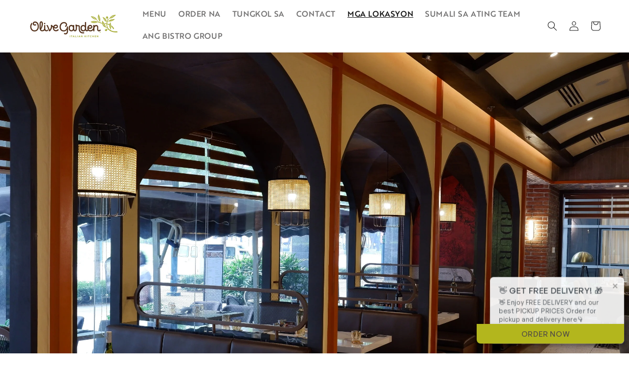

--- FILE ---
content_type: text/html; charset=utf-8
request_url: https://olivegarden.com.ph/fil/pages/locations
body_size: 22114
content:
<!doctype html>
<html class="no-js" lang="fil">
  <head>
    <meta charset="utf-8">
    <meta http-equiv="X-UA-Compatible" content="IE=edge">
    <meta name="viewport" content="width=device-width,initial-scale=1">
    <meta name="theme-color" content="">
    <link rel="canonical" href="https://olivegarden.com.ph/fil/pages/locations"><link rel="icon" type="image/png" href="//olivegarden.com.ph/cdn/shop/files/favicon.png?crop=center&height=32&v=1691038275&width=32"><link rel="preconnect" href="https://fonts.shopifycdn.com" crossorigin><title>
      MGA LOKASYON
 &ndash; Olive Garden PH</title>

    

    

<meta property="og:site_name" content="Olive Garden PH">
<meta property="og:url" content="https://olivegarden.com.ph/fil/pages/locations">
<meta property="og:title" content="MGA LOKASYON">
<meta property="og:type" content="website">
<meta property="og:description" content="Olive Garden PH"><meta property="og:image" content="http://olivegarden.com.ph/cdn/shop/files/olive-garden-og.png?v=1697518693">
  <meta property="og:image:secure_url" content="https://olivegarden.com.ph/cdn/shop/files/olive-garden-og.png?v=1697518693">
  <meta property="og:image:width" content="1200">
  <meta property="og:image:height" content="630"><meta name="twitter:card" content="summary_large_image">
<meta name="twitter:title" content="MGA LOKASYON">
<meta name="twitter:description" content="Olive Garden PH">


    <script src="//olivegarden.com.ph/cdn/shop/t/4/assets/constants.js?v=58251544750838685771698200948" defer="defer"></script>
    <script src="//olivegarden.com.ph/cdn/shop/t/4/assets/pubsub.js?v=158357773527763999511698200948" defer="defer"></script>
    <script src="//olivegarden.com.ph/cdn/shop/t/4/assets/global.js?v=54939145903281508041698200948" defer="defer"></script>
    <script src="//olivegarden.com.ph/cdn/shop/t/4/assets/custom.js?v=168094862589721216441698200948" defer="defer"></script><script src="//olivegarden.com.ph/cdn/shop/t/4/assets/animations.js?v=88693664871331136111698200948" defer="defer"></script><script>window.performance && window.performance.mark && window.performance.mark('shopify.content_for_header.start');</script><meta id="shopify-digital-wallet" name="shopify-digital-wallet" content="/80863592751/digital_wallets/dialog">
<link rel="alternate" hreflang="x-default" href="https://olivegarden.com.ph/pages/locations">
<link rel="alternate" hreflang="en" href="https://olivegarden.com.ph/pages/locations">
<link rel="alternate" hreflang="fil" href="https://olivegarden.com.ph/fil/pages/locations">
<script async="async" src="/checkouts/internal/preloads.js?locale=fil-PH"></script>
<script id="shopify-features" type="application/json">{"accessToken":"7fe6f54a17b9a1741e728ff2104e48f8","betas":["rich-media-storefront-analytics"],"domain":"olivegarden.com.ph","predictiveSearch":true,"shopId":80863592751,"locale":"en"}</script>
<script>var Shopify = Shopify || {};
Shopify.shop = "olive-garden-ph.myshopify.com";
Shopify.locale = "fil";
Shopify.currency = {"active":"PHP","rate":"1.0"};
Shopify.country = "PH";
Shopify.theme = {"name":"Dawn","id":162489925935,"schema_name":"Dawn","schema_version":"11.0.0","theme_store_id":887,"role":"main"};
Shopify.theme.handle = "null";
Shopify.theme.style = {"id":null,"handle":null};
Shopify.cdnHost = "olivegarden.com.ph/cdn";
Shopify.routes = Shopify.routes || {};
Shopify.routes.root = "/fil/";</script>
<script type="module">!function(o){(o.Shopify=o.Shopify||{}).modules=!0}(window);</script>
<script>!function(o){function n(){var o=[];function n(){o.push(Array.prototype.slice.apply(arguments))}return n.q=o,n}var t=o.Shopify=o.Shopify||{};t.loadFeatures=n(),t.autoloadFeatures=n()}(window);</script>
<script id="shop-js-analytics" type="application/json">{"pageType":"page"}</script>
<script defer="defer" async type="module" src="//olivegarden.com.ph/cdn/shopifycloud/shop-js/modules/v2/client.init-shop-cart-sync_BT-GjEfc.en.esm.js"></script>
<script defer="defer" async type="module" src="//olivegarden.com.ph/cdn/shopifycloud/shop-js/modules/v2/chunk.common_D58fp_Oc.esm.js"></script>
<script defer="defer" async type="module" src="//olivegarden.com.ph/cdn/shopifycloud/shop-js/modules/v2/chunk.modal_xMitdFEc.esm.js"></script>
<script type="module">
  await import("//olivegarden.com.ph/cdn/shopifycloud/shop-js/modules/v2/client.init-shop-cart-sync_BT-GjEfc.en.esm.js");
await import("//olivegarden.com.ph/cdn/shopifycloud/shop-js/modules/v2/chunk.common_D58fp_Oc.esm.js");
await import("//olivegarden.com.ph/cdn/shopifycloud/shop-js/modules/v2/chunk.modal_xMitdFEc.esm.js");

  window.Shopify.SignInWithShop?.initShopCartSync?.({"fedCMEnabled":true,"windoidEnabled":true});

</script>
<script id="__st">var __st={"a":80863592751,"offset":28800,"reqid":"305c23d4-ff25-470b-a603-4627654b7367-1769268756","pageurl":"olivegarden.com.ph\/fil\/pages\/locations","s":"pages-125534142767","u":"4da9030058c8","p":"page","rtyp":"page","rid":125534142767};</script>
<script>window.ShopifyPaypalV4VisibilityTracking = true;</script>
<script id="captcha-bootstrap">!function(){'use strict';const t='contact',e='account',n='new_comment',o=[[t,t],['blogs',n],['comments',n],[t,'customer']],c=[[e,'customer_login'],[e,'guest_login'],[e,'recover_customer_password'],[e,'create_customer']],r=t=>t.map((([t,e])=>`form[action*='/${t}']:not([data-nocaptcha='true']) input[name='form_type'][value='${e}']`)).join(','),a=t=>()=>t?[...document.querySelectorAll(t)].map((t=>t.form)):[];function s(){const t=[...o],e=r(t);return a(e)}const i='password',u='form_key',d=['recaptcha-v3-token','g-recaptcha-response','h-captcha-response',i],f=()=>{try{return window.sessionStorage}catch{return}},m='__shopify_v',_=t=>t.elements[u];function p(t,e,n=!1){try{const o=window.sessionStorage,c=JSON.parse(o.getItem(e)),{data:r}=function(t){const{data:e,action:n}=t;return t[m]||n?{data:e,action:n}:{data:t,action:n}}(c);for(const[e,n]of Object.entries(r))t.elements[e]&&(t.elements[e].value=n);n&&o.removeItem(e)}catch(o){console.error('form repopulation failed',{error:o})}}const l='form_type',E='cptcha';function T(t){t.dataset[E]=!0}const w=window,h=w.document,L='Shopify',v='ce_forms',y='captcha';let A=!1;((t,e)=>{const n=(g='f06e6c50-85a8-45c8-87d0-21a2b65856fe',I='https://cdn.shopify.com/shopifycloud/storefront-forms-hcaptcha/ce_storefront_forms_captcha_hcaptcha.v1.5.2.iife.js',D={infoText:'Protected by hCaptcha',privacyText:'Privacy',termsText:'Terms'},(t,e,n)=>{const o=w[L][v],c=o.bindForm;if(c)return c(t,g,e,D).then(n);var r;o.q.push([[t,g,e,D],n]),r=I,A||(h.body.append(Object.assign(h.createElement('script'),{id:'captcha-provider',async:!0,src:r})),A=!0)});var g,I,D;w[L]=w[L]||{},w[L][v]=w[L][v]||{},w[L][v].q=[],w[L][y]=w[L][y]||{},w[L][y].protect=function(t,e){n(t,void 0,e),T(t)},Object.freeze(w[L][y]),function(t,e,n,w,h,L){const[v,y,A,g]=function(t,e,n){const i=e?o:[],u=t?c:[],d=[...i,...u],f=r(d),m=r(i),_=r(d.filter((([t,e])=>n.includes(e))));return[a(f),a(m),a(_),s()]}(w,h,L),I=t=>{const e=t.target;return e instanceof HTMLFormElement?e:e&&e.form},D=t=>v().includes(t);t.addEventListener('submit',(t=>{const e=I(t);if(!e)return;const n=D(e)&&!e.dataset.hcaptchaBound&&!e.dataset.recaptchaBound,o=_(e),c=g().includes(e)&&(!o||!o.value);(n||c)&&t.preventDefault(),c&&!n&&(function(t){try{if(!f())return;!function(t){const e=f();if(!e)return;const n=_(t);if(!n)return;const o=n.value;o&&e.removeItem(o)}(t);const e=Array.from(Array(32),(()=>Math.random().toString(36)[2])).join('');!function(t,e){_(t)||t.append(Object.assign(document.createElement('input'),{type:'hidden',name:u})),t.elements[u].value=e}(t,e),function(t,e){const n=f();if(!n)return;const o=[...t.querySelectorAll(`input[type='${i}']`)].map((({name:t})=>t)),c=[...d,...o],r={};for(const[a,s]of new FormData(t).entries())c.includes(a)||(r[a]=s);n.setItem(e,JSON.stringify({[m]:1,action:t.action,data:r}))}(t,e)}catch(e){console.error('failed to persist form',e)}}(e),e.submit())}));const S=(t,e)=>{t&&!t.dataset[E]&&(n(t,e.some((e=>e===t))),T(t))};for(const o of['focusin','change'])t.addEventListener(o,(t=>{const e=I(t);D(e)&&S(e,y())}));const B=e.get('form_key'),M=e.get(l),P=B&&M;t.addEventListener('DOMContentLoaded',(()=>{const t=y();if(P)for(const e of t)e.elements[l].value===M&&p(e,B);[...new Set([...A(),...v().filter((t=>'true'===t.dataset.shopifyCaptcha))])].forEach((e=>S(e,t)))}))}(h,new URLSearchParams(w.location.search),n,t,e,['guest_login'])})(!0,!0)}();</script>
<script integrity="sha256-4kQ18oKyAcykRKYeNunJcIwy7WH5gtpwJnB7kiuLZ1E=" data-source-attribution="shopify.loadfeatures" defer="defer" src="//olivegarden.com.ph/cdn/shopifycloud/storefront/assets/storefront/load_feature-a0a9edcb.js" crossorigin="anonymous"></script>
<script data-source-attribution="shopify.dynamic_checkout.dynamic.init">var Shopify=Shopify||{};Shopify.PaymentButton=Shopify.PaymentButton||{isStorefrontPortableWallets:!0,init:function(){window.Shopify.PaymentButton.init=function(){};var t=document.createElement("script");t.src="https://olivegarden.com.ph/cdn/shopifycloud/portable-wallets/latest/portable-wallets.en.js",t.type="module",document.head.appendChild(t)}};
</script>
<script data-source-attribution="shopify.dynamic_checkout.buyer_consent">
  function portableWalletsHideBuyerConsent(e){var t=document.getElementById("shopify-buyer-consent"),n=document.getElementById("shopify-subscription-policy-button");t&&n&&(t.classList.add("hidden"),t.setAttribute("aria-hidden","true"),n.removeEventListener("click",e))}function portableWalletsShowBuyerConsent(e){var t=document.getElementById("shopify-buyer-consent"),n=document.getElementById("shopify-subscription-policy-button");t&&n&&(t.classList.remove("hidden"),t.removeAttribute("aria-hidden"),n.addEventListener("click",e))}window.Shopify?.PaymentButton&&(window.Shopify.PaymentButton.hideBuyerConsent=portableWalletsHideBuyerConsent,window.Shopify.PaymentButton.showBuyerConsent=portableWalletsShowBuyerConsent);
</script>
<script data-source-attribution="shopify.dynamic_checkout.cart.bootstrap">document.addEventListener("DOMContentLoaded",(function(){function t(){return document.querySelector("shopify-accelerated-checkout-cart, shopify-accelerated-checkout")}if(t())Shopify.PaymentButton.init();else{new MutationObserver((function(e,n){t()&&(Shopify.PaymentButton.init(),n.disconnect())})).observe(document.body,{childList:!0,subtree:!0})}}));
</script>
<script id="sections-script" data-sections="header" defer="defer" src="//olivegarden.com.ph/cdn/shop/t/4/compiled_assets/scripts.js?v=2295"></script>
<script>window.performance && window.performance.mark && window.performance.mark('shopify.content_for_header.end');</script>


    <style data-shopify>
      @font-face {
  font-family: Lato;
  font-weight: 400;
  font-style: normal;
  font-display: swap;
  src: url("//olivegarden.com.ph/cdn/fonts/lato/lato_n4.c3b93d431f0091c8be23185e15c9d1fee1e971c5.woff2") format("woff2"),
       url("//olivegarden.com.ph/cdn/fonts/lato/lato_n4.d5c00c781efb195594fd2fd4ad04f7882949e327.woff") format("woff");
}

      @font-face {
  font-family: Lato;
  font-weight: 700;
  font-style: normal;
  font-display: swap;
  src: url("//olivegarden.com.ph/cdn/fonts/lato/lato_n7.900f219bc7337bc57a7a2151983f0a4a4d9d5dcf.woff2") format("woff2"),
       url("//olivegarden.com.ph/cdn/fonts/lato/lato_n7.a55c60751adcc35be7c4f8a0313f9698598612ee.woff") format("woff");
}

      @font-face {
  font-family: Lato;
  font-weight: 400;
  font-style: italic;
  font-display: swap;
  src: url("//olivegarden.com.ph/cdn/fonts/lato/lato_i4.09c847adc47c2fefc3368f2e241a3712168bc4b6.woff2") format("woff2"),
       url("//olivegarden.com.ph/cdn/fonts/lato/lato_i4.3c7d9eb6c1b0a2bf62d892c3ee4582b016d0f30c.woff") format("woff");
}

      @font-face {
  font-family: Lato;
  font-weight: 700;
  font-style: italic;
  font-display: swap;
  src: url("//olivegarden.com.ph/cdn/fonts/lato/lato_i7.16ba75868b37083a879b8dd9f2be44e067dfbf92.woff2") format("woff2"),
       url("//olivegarden.com.ph/cdn/fonts/lato/lato_i7.4c07c2b3b7e64ab516aa2f2081d2bb0366b9dce8.woff") format("woff");
}

      @font-face {
  font-family: Lato;
  font-weight: 400;
  font-style: normal;
  font-display: swap;
  src: url("//olivegarden.com.ph/cdn/fonts/lato/lato_n4.c3b93d431f0091c8be23185e15c9d1fee1e971c5.woff2") format("woff2"),
       url("//olivegarden.com.ph/cdn/fonts/lato/lato_n4.d5c00c781efb195594fd2fd4ad04f7882949e327.woff") format("woff");
}


      
        :root,
        .color-background-1 {
          --color-background: 255,255,255;
        
          --gradient-background: #ffffff;
        
        --color-foreground: 18,18,18;
        --color-shadow: 18,18,18;
        --color-button: 18,18,18;
        --color-button-text: 255,255,255;
        --color-secondary-button: 255,255,255;
        --color-secondary-button-text: 18,18,18;
        --color-link: 18,18,18;
        --color-badge-foreground: 18,18,18;
        --color-badge-background: 255,255,255;
        --color-badge-border: 18,18,18;
        --payment-terms-background-color: rgb(255 255 255);
      }
      
        
        .color-background-2 {
          --color-background: 243,243,243;
        
          --gradient-background: #f3f3f3;
        
        --color-foreground: 18,18,18;
        --color-shadow: 18,18,18;
        --color-button: 18,18,18;
        --color-button-text: 243,243,243;
        --color-secondary-button: 243,243,243;
        --color-secondary-button-text: 18,18,18;
        --color-link: 18,18,18;
        --color-badge-foreground: 18,18,18;
        --color-badge-background: 243,243,243;
        --color-badge-border: 18,18,18;
        --payment-terms-background-color: rgb(243 243 243);
      }
      
        
        .color-inverse {
          --color-background: 36,40,51;
        
          --gradient-background: #242833;
        
        --color-foreground: 255,255,255;
        --color-shadow: 18,18,18;
        --color-button: 255,255,255;
        --color-button-text: 0,0,0;
        --color-secondary-button: 36,40,51;
        --color-secondary-button-text: 255,255,255;
        --color-link: 255,255,255;
        --color-badge-foreground: 255,255,255;
        --color-badge-background: 36,40,51;
        --color-badge-border: 255,255,255;
        --payment-terms-background-color: rgb(36 40 51);
      }
      
        
        .color-accent-1 {
          --color-background: 18,18,18;
        
          --gradient-background: #121212;
        
        --color-foreground: 255,255,255;
        --color-shadow: 18,18,18;
        --color-button: 255,255,255;
        --color-button-text: 18,18,18;
        --color-secondary-button: 18,18,18;
        --color-secondary-button-text: 255,255,255;
        --color-link: 255,255,255;
        --color-badge-foreground: 255,255,255;
        --color-badge-background: 18,18,18;
        --color-badge-border: 255,255,255;
        --payment-terms-background-color: rgb(18 18 18);
      }
      
        
        .color-accent-2 {
          --color-background: 51,79,180;
        
          --gradient-background: #334fb4;
        
        --color-foreground: 255,255,255;
        --color-shadow: 18,18,18;
        --color-button: 255,255,255;
        --color-button-text: 51,79,180;
        --color-secondary-button: 51,79,180;
        --color-secondary-button-text: 255,255,255;
        --color-link: 255,255,255;
        --color-badge-foreground: 255,255,255;
        --color-badge-background: 51,79,180;
        --color-badge-border: 255,255,255;
        --payment-terms-background-color: rgb(51 79 180);
      }
      
        
        .color-scheme-71adb360-9905-4f24-bbe0-d8a321113465 {
          --color-background: 255,255,255;
        
          --gradient-background: #ffffff;
        
        --color-foreground: 18,18,18;
        --color-shadow: 18,18,18;
        --color-button: 84,48,26;
        --color-button-text: 255,255,255;
        --color-secondary-button: 255,255,255;
        --color-secondary-button-text: 18,18,18;
        --color-link: 18,18,18;
        --color-badge-foreground: 18,18,18;
        --color-badge-background: 255,255,255;
        --color-badge-border: 18,18,18;
        --payment-terms-background-color: rgb(255 255 255);
      }
      
        
        .color-scheme-ae119e90-da72-4c68-b8d9-976691ccaf01 {
          --color-background: 84,48,26;
        
          --gradient-background: #54301a;
        
        --color-foreground: 255,255,255;
        --color-shadow: 18,18,18;
        --color-button: 18,18,18;
        --color-button-text: 255,255,255;
        --color-secondary-button: 84,48,26;
        --color-secondary-button-text: 18,18,18;
        --color-link: 18,18,18;
        --color-badge-foreground: 255,255,255;
        --color-badge-background: 84,48,26;
        --color-badge-border: 255,255,255;
        --payment-terms-background-color: rgb(84 48 26);
      }
      

      body, .color-background-1, .color-background-2, .color-inverse, .color-accent-1, .color-accent-2, .color-scheme-71adb360-9905-4f24-bbe0-d8a321113465, .color-scheme-ae119e90-da72-4c68-b8d9-976691ccaf01 {
        color: rgba(var(--color-foreground), 0.75);
        background-color: rgb(var(--color-background));
      }

      :root {
        --font-body-family: Lato, sans-serif;
        --font-body-style: normal;
        --font-body-weight: 400;
        --font-body-weight-bold: 700;

        --font-heading-family: Lato, sans-serif;
        --font-heading-style: normal;
        --font-heading-weight: 400;

        --font-body-scale: 1.0;
        --font-heading-scale: 1.0;

        --media-padding: px;
        --media-border-opacity: 0.05;
        --media-border-width: 1px;
        --media-radius: 0px;
        --media-shadow-opacity: 0.0;
        --media-shadow-horizontal-offset: 0px;
        --media-shadow-vertical-offset: 4px;
        --media-shadow-blur-radius: 5px;
        --media-shadow-visible: 0;

        --page-width: 140rem;
        --page-width-margin: 0rem;

        --product-card-image-padding: 0.0rem;
        --product-card-corner-radius: 0.8rem;
        --product-card-text-alignment: left;
        --product-card-border-width: 0.0rem;
        --product-card-border-opacity: 0.1;
        --product-card-shadow-opacity: 0.0;
        --product-card-shadow-visible: 0;
        --product-card-shadow-horizontal-offset: 0.0rem;
        --product-card-shadow-vertical-offset: 0.4rem;
        --product-card-shadow-blur-radius: 0.5rem;

        --collection-card-image-padding: 0.0rem;
        --collection-card-corner-radius: 0.8rem;
        --collection-card-text-alignment: left;
        --collection-card-border-width: 0.0rem;
        --collection-card-border-opacity: 0.1;
        --collection-card-shadow-opacity: 0.0;
        --collection-card-shadow-visible: 0;
        --collection-card-shadow-horizontal-offset: 0.0rem;
        --collection-card-shadow-vertical-offset: 0.4rem;
        --collection-card-shadow-blur-radius: 0.5rem;

        --blog-card-image-padding: 0.0rem;
        --blog-card-corner-radius: 0.0rem;
        --blog-card-text-alignment: left;
        --blog-card-border-width: 0.0rem;
        --blog-card-border-opacity: 0.1;
        --blog-card-shadow-opacity: 0.0;
        --blog-card-shadow-visible: 0;
        --blog-card-shadow-horizontal-offset: 0.0rem;
        --blog-card-shadow-vertical-offset: 0.4rem;
        --blog-card-shadow-blur-radius: 0.5rem;

        --badge-corner-radius: 4.0rem;

        --popup-border-width: 1px;
        --popup-border-opacity: 0.1;
        --popup-corner-radius: 0px;
        --popup-shadow-opacity: 0.05;
        --popup-shadow-horizontal-offset: 0px;
        --popup-shadow-vertical-offset: 4px;
        --popup-shadow-blur-radius: 5px;

        --drawer-border-width: 1px;
        --drawer-border-opacity: 0.1;
        --drawer-shadow-opacity: 0.0;
        --drawer-shadow-horizontal-offset: 0px;
        --drawer-shadow-vertical-offset: 4px;
        --drawer-shadow-blur-radius: 5px;

        --spacing-sections-desktop: 0px;
        --spacing-sections-mobile: 0px;

        --grid-desktop-vertical-spacing: 8px;
        --grid-desktop-horizontal-spacing: 8px;
        --grid-mobile-vertical-spacing: 4px;
        --grid-mobile-horizontal-spacing: 4px;

        --text-boxes-border-opacity: 0.1;
        --text-boxes-border-width: 0px;
        --text-boxes-radius: 0px;
        --text-boxes-shadow-opacity: 0.0;
        --text-boxes-shadow-visible: 0;
        --text-boxes-shadow-horizontal-offset: 0px;
        --text-boxes-shadow-vertical-offset: 4px;
        --text-boxes-shadow-blur-radius: 5px;

        --buttons-radius: 8px;
        --buttons-radius-outset: 9px;
        --buttons-border-width: 1px;
        --buttons-border-opacity: 1.0;
        --buttons-shadow-opacity: 0.0;
        --buttons-shadow-visible: 0;
        --buttons-shadow-horizontal-offset: 0px;
        --buttons-shadow-vertical-offset: 4px;
        --buttons-shadow-blur-radius: 5px;
        --buttons-border-offset: 0.3px;

        --inputs-radius: 0px;
        --inputs-border-width: 1px;
        --inputs-border-opacity: 0.55;
        --inputs-shadow-opacity: 0.0;
        --inputs-shadow-horizontal-offset: 0px;
        --inputs-margin-offset: 0px;
        --inputs-shadow-vertical-offset: 4px;
        --inputs-shadow-blur-radius: 5px;
        --inputs-radius-outset: 0px;

        --variant-pills-radius: 40px;
        --variant-pills-border-width: 1px;
        --variant-pills-border-opacity: 0.55;
        --variant-pills-shadow-opacity: 0.0;
        --variant-pills-shadow-horizontal-offset: 0px;
        --variant-pills-shadow-vertical-offset: 4px;
        --variant-pills-shadow-blur-radius: 5px;
      }

      *,
      *::before,
      *::after {
        box-sizing: inherit;
      }

      html {
        box-sizing: border-box;
        font-size: calc(var(--font-body-scale) * 62.5%);
        height: 100%;
      }

      body {
        display: grid;
        grid-template-rows: auto 1fr auto auto;
        /* grid-template-rows: auto auto 1fr auto; */
        grid-template-columns: 100%;
        min-height: 100%;
        margin: 0;
        font-size: 1.5rem;
        letter-spacing: 0.06rem;
        line-height: calc(1 + 0.8 / var(--font-body-scale));
        font-family: var(--font-body-family);
        font-style: var(--font-body-style);
        font-weight: var(--font-body-weight);
      }

      @media screen and (min-width: 750px) {
        body {
          font-size: 1.6rem;
        }
      }
      
    </style>

    <link href="//olivegarden.com.ph/cdn/shop/t/4/assets/base.css?v=165191016556652226921698200948" rel="stylesheet" type="text/css" media="all" />
    <link href="//olivegarden.com.ph/cdn/shop/t/4/assets/custom-coded.css?v=128044566316950336081698200948" rel="stylesheet" type="text/css" media="all" />
    <link rel="stylesheet" href="https://unpkg.com/flickity@2/dist/flickity.min.css">
    <link rel="stylesheet" type="text/css" href="https://cdn.jsdelivr.net/npm/slick-carousel@1.8.1/slick/slick.css"/><link rel="preload" as="font" href="//olivegarden.com.ph/cdn/fonts/lato/lato_n4.c3b93d431f0091c8be23185e15c9d1fee1e971c5.woff2" type="font/woff2" crossorigin><link rel="preload" as="font" href="//olivegarden.com.ph/cdn/fonts/lato/lato_n4.c3b93d431f0091c8be23185e15c9d1fee1e971c5.woff2" type="font/woff2" crossorigin><link href="//olivegarden.com.ph/cdn/shop/t/4/assets/component-localization-form.css?v=143319823105703127341698200948" rel="stylesheet" type="text/css" media="all" />
      <script src="//olivegarden.com.ph/cdn/shop/t/4/assets/localization-form.js?v=161644695336821385561698200948" defer="defer"></script><link
        rel="stylesheet"
        href="//olivegarden.com.ph/cdn/shop/t/4/assets/component-predictive-search.css?v=118923337488134913561698200948"
        media="print"
        onload="this.media='all'"
      ><script>
      document.documentElement.className = document.documentElement.className.replace('no-js', 'js');
      if (Shopify.designMode) {
        document.documentElement.classList.add('shopify-design-mode');
      }
    </script>
  
    <!-- Google tag (gtag.js) -->
    <script async src="https://www.googletagmanager.com/gtag/js?id=G-B30XVHL8K1"></script>
    <script>
      window.dataLayer = window.dataLayer || [];
      function gtag(){dataLayer.push(arguments);}
      gtag('js', new Date());
    
      gtag('config', 'G-B30XVHL8K1');
    </script>   
  <!-- BEGIN app block: shopify://apps/upload-lift/blocks/app-embed/3c98bdcb-7587-4ade-bfe4-7d8af00d05ca -->
<script src="https://assets.cloudlift.app/api/assets/upload.js?shop=olive-garden-ph.myshopify.com" defer="defer"></script>

<!-- END app block --><link href="https://monorail-edge.shopifysvc.com" rel="dns-prefetch">
<script>(function(){if ("sendBeacon" in navigator && "performance" in window) {try {var session_token_from_headers = performance.getEntriesByType('navigation')[0].serverTiming.find(x => x.name == '_s').description;} catch {var session_token_from_headers = undefined;}var session_cookie_matches = document.cookie.match(/_shopify_s=([^;]*)/);var session_token_from_cookie = session_cookie_matches && session_cookie_matches.length === 2 ? session_cookie_matches[1] : "";var session_token = session_token_from_headers || session_token_from_cookie || "";function handle_abandonment_event(e) {var entries = performance.getEntries().filter(function(entry) {return /monorail-edge.shopifysvc.com/.test(entry.name);});if (!window.abandonment_tracked && entries.length === 0) {window.abandonment_tracked = true;var currentMs = Date.now();var navigation_start = performance.timing.navigationStart;var payload = {shop_id: 80863592751,url: window.location.href,navigation_start,duration: currentMs - navigation_start,session_token,page_type: "page"};window.navigator.sendBeacon("https://monorail-edge.shopifysvc.com/v1/produce", JSON.stringify({schema_id: "online_store_buyer_site_abandonment/1.1",payload: payload,metadata: {event_created_at_ms: currentMs,event_sent_at_ms: currentMs}}));}}window.addEventListener('pagehide', handle_abandonment_event);}}());</script>
<script id="web-pixels-manager-setup">(function e(e,d,r,n,o){if(void 0===o&&(o={}),!Boolean(null===(a=null===(i=window.Shopify)||void 0===i?void 0:i.analytics)||void 0===a?void 0:a.replayQueue)){var i,a;window.Shopify=window.Shopify||{};var t=window.Shopify;t.analytics=t.analytics||{};var s=t.analytics;s.replayQueue=[],s.publish=function(e,d,r){return s.replayQueue.push([e,d,r]),!0};try{self.performance.mark("wpm:start")}catch(e){}var l=function(){var e={modern:/Edge?\/(1{2}[4-9]|1[2-9]\d|[2-9]\d{2}|\d{4,})\.\d+(\.\d+|)|Firefox\/(1{2}[4-9]|1[2-9]\d|[2-9]\d{2}|\d{4,})\.\d+(\.\d+|)|Chrom(ium|e)\/(9{2}|\d{3,})\.\d+(\.\d+|)|(Maci|X1{2}).+ Version\/(15\.\d+|(1[6-9]|[2-9]\d|\d{3,})\.\d+)([,.]\d+|)( \(\w+\)|)( Mobile\/\w+|) Safari\/|Chrome.+OPR\/(9{2}|\d{3,})\.\d+\.\d+|(CPU[ +]OS|iPhone[ +]OS|CPU[ +]iPhone|CPU IPhone OS|CPU iPad OS)[ +]+(15[._]\d+|(1[6-9]|[2-9]\d|\d{3,})[._]\d+)([._]\d+|)|Android:?[ /-](13[3-9]|1[4-9]\d|[2-9]\d{2}|\d{4,})(\.\d+|)(\.\d+|)|Android.+Firefox\/(13[5-9]|1[4-9]\d|[2-9]\d{2}|\d{4,})\.\d+(\.\d+|)|Android.+Chrom(ium|e)\/(13[3-9]|1[4-9]\d|[2-9]\d{2}|\d{4,})\.\d+(\.\d+|)|SamsungBrowser\/([2-9]\d|\d{3,})\.\d+/,legacy:/Edge?\/(1[6-9]|[2-9]\d|\d{3,})\.\d+(\.\d+|)|Firefox\/(5[4-9]|[6-9]\d|\d{3,})\.\d+(\.\d+|)|Chrom(ium|e)\/(5[1-9]|[6-9]\d|\d{3,})\.\d+(\.\d+|)([\d.]+$|.*Safari\/(?![\d.]+ Edge\/[\d.]+$))|(Maci|X1{2}).+ Version\/(10\.\d+|(1[1-9]|[2-9]\d|\d{3,})\.\d+)([,.]\d+|)( \(\w+\)|)( Mobile\/\w+|) Safari\/|Chrome.+OPR\/(3[89]|[4-9]\d|\d{3,})\.\d+\.\d+|(CPU[ +]OS|iPhone[ +]OS|CPU[ +]iPhone|CPU IPhone OS|CPU iPad OS)[ +]+(10[._]\d+|(1[1-9]|[2-9]\d|\d{3,})[._]\d+)([._]\d+|)|Android:?[ /-](13[3-9]|1[4-9]\d|[2-9]\d{2}|\d{4,})(\.\d+|)(\.\d+|)|Mobile Safari.+OPR\/([89]\d|\d{3,})\.\d+\.\d+|Android.+Firefox\/(13[5-9]|1[4-9]\d|[2-9]\d{2}|\d{4,})\.\d+(\.\d+|)|Android.+Chrom(ium|e)\/(13[3-9]|1[4-9]\d|[2-9]\d{2}|\d{4,})\.\d+(\.\d+|)|Android.+(UC? ?Browser|UCWEB|U3)[ /]?(15\.([5-9]|\d{2,})|(1[6-9]|[2-9]\d|\d{3,})\.\d+)\.\d+|SamsungBrowser\/(5\.\d+|([6-9]|\d{2,})\.\d+)|Android.+MQ{2}Browser\/(14(\.(9|\d{2,})|)|(1[5-9]|[2-9]\d|\d{3,})(\.\d+|))(\.\d+|)|K[Aa][Ii]OS\/(3\.\d+|([4-9]|\d{2,})\.\d+)(\.\d+|)/},d=e.modern,r=e.legacy,n=navigator.userAgent;return n.match(d)?"modern":n.match(r)?"legacy":"unknown"}(),u="modern"===l?"modern":"legacy",c=(null!=n?n:{modern:"",legacy:""})[u],f=function(e){return[e.baseUrl,"/wpm","/b",e.hashVersion,"modern"===e.buildTarget?"m":"l",".js"].join("")}({baseUrl:d,hashVersion:r,buildTarget:u}),m=function(e){var d=e.version,r=e.bundleTarget,n=e.surface,o=e.pageUrl,i=e.monorailEndpoint;return{emit:function(e){var a=e.status,t=e.errorMsg,s=(new Date).getTime(),l=JSON.stringify({metadata:{event_sent_at_ms:s},events:[{schema_id:"web_pixels_manager_load/3.1",payload:{version:d,bundle_target:r,page_url:o,status:a,surface:n,error_msg:t},metadata:{event_created_at_ms:s}}]});if(!i)return console&&console.warn&&console.warn("[Web Pixels Manager] No Monorail endpoint provided, skipping logging."),!1;try{return self.navigator.sendBeacon.bind(self.navigator)(i,l)}catch(e){}var u=new XMLHttpRequest;try{return u.open("POST",i,!0),u.setRequestHeader("Content-Type","text/plain"),u.send(l),!0}catch(e){return console&&console.warn&&console.warn("[Web Pixels Manager] Got an unhandled error while logging to Monorail."),!1}}}}({version:r,bundleTarget:l,surface:e.surface,pageUrl:self.location.href,monorailEndpoint:e.monorailEndpoint});try{o.browserTarget=l,function(e){var d=e.src,r=e.async,n=void 0===r||r,o=e.onload,i=e.onerror,a=e.sri,t=e.scriptDataAttributes,s=void 0===t?{}:t,l=document.createElement("script"),u=document.querySelector("head"),c=document.querySelector("body");if(l.async=n,l.src=d,a&&(l.integrity=a,l.crossOrigin="anonymous"),s)for(var f in s)if(Object.prototype.hasOwnProperty.call(s,f))try{l.dataset[f]=s[f]}catch(e){}if(o&&l.addEventListener("load",o),i&&l.addEventListener("error",i),u)u.appendChild(l);else{if(!c)throw new Error("Did not find a head or body element to append the script");c.appendChild(l)}}({src:f,async:!0,onload:function(){if(!function(){var e,d;return Boolean(null===(d=null===(e=window.Shopify)||void 0===e?void 0:e.analytics)||void 0===d?void 0:d.initialized)}()){var d=window.webPixelsManager.init(e)||void 0;if(d){var r=window.Shopify.analytics;r.replayQueue.forEach((function(e){var r=e[0],n=e[1],o=e[2];d.publishCustomEvent(r,n,o)})),r.replayQueue=[],r.publish=d.publishCustomEvent,r.visitor=d.visitor,r.initialized=!0}}},onerror:function(){return m.emit({status:"failed",errorMsg:"".concat(f," has failed to load")})},sri:function(e){var d=/^sha384-[A-Za-z0-9+/=]+$/;return"string"==typeof e&&d.test(e)}(c)?c:"",scriptDataAttributes:o}),m.emit({status:"loading"})}catch(e){m.emit({status:"failed",errorMsg:(null==e?void 0:e.message)||"Unknown error"})}}})({shopId: 80863592751,storefrontBaseUrl: "https://olivegarden.com.ph",extensionsBaseUrl: "https://extensions.shopifycdn.com/cdn/shopifycloud/web-pixels-manager",monorailEndpoint: "https://monorail-edge.shopifysvc.com/unstable/produce_batch",surface: "storefront-renderer",enabledBetaFlags: ["2dca8a86"],webPixelsConfigList: [{"id":"shopify-app-pixel","configuration":"{}","eventPayloadVersion":"v1","runtimeContext":"STRICT","scriptVersion":"0450","apiClientId":"shopify-pixel","type":"APP","privacyPurposes":["ANALYTICS","MARKETING"]},{"id":"shopify-custom-pixel","eventPayloadVersion":"v1","runtimeContext":"LAX","scriptVersion":"0450","apiClientId":"shopify-pixel","type":"CUSTOM","privacyPurposes":["ANALYTICS","MARKETING"]}],isMerchantRequest: false,initData: {"shop":{"name":"Olive Garden PH","paymentSettings":{"currencyCode":"PHP"},"myshopifyDomain":"olive-garden-ph.myshopify.com","countryCode":"PH","storefrontUrl":"https:\/\/olivegarden.com.ph\/fil"},"customer":null,"cart":null,"checkout":null,"productVariants":[],"purchasingCompany":null},},"https://olivegarden.com.ph/cdn","fcfee988w5aeb613cpc8e4bc33m6693e112",{"modern":"","legacy":""},{"shopId":"80863592751","storefrontBaseUrl":"https:\/\/olivegarden.com.ph","extensionBaseUrl":"https:\/\/extensions.shopifycdn.com\/cdn\/shopifycloud\/web-pixels-manager","surface":"storefront-renderer","enabledBetaFlags":"[\"2dca8a86\"]","isMerchantRequest":"false","hashVersion":"fcfee988w5aeb613cpc8e4bc33m6693e112","publish":"custom","events":"[[\"page_viewed\",{}]]"});</script><script>
  window.ShopifyAnalytics = window.ShopifyAnalytics || {};
  window.ShopifyAnalytics.meta = window.ShopifyAnalytics.meta || {};
  window.ShopifyAnalytics.meta.currency = 'PHP';
  var meta = {"page":{"pageType":"page","resourceType":"page","resourceId":125534142767,"requestId":"305c23d4-ff25-470b-a603-4627654b7367-1769268756"}};
  for (var attr in meta) {
    window.ShopifyAnalytics.meta[attr] = meta[attr];
  }
</script>
<script class="analytics">
  (function () {
    var customDocumentWrite = function(content) {
      var jquery = null;

      if (window.jQuery) {
        jquery = window.jQuery;
      } else if (window.Checkout && window.Checkout.$) {
        jquery = window.Checkout.$;
      }

      if (jquery) {
        jquery('body').append(content);
      }
    };

    var hasLoggedConversion = function(token) {
      if (token) {
        return document.cookie.indexOf('loggedConversion=' + token) !== -1;
      }
      return false;
    }

    var setCookieIfConversion = function(token) {
      if (token) {
        var twoMonthsFromNow = new Date(Date.now());
        twoMonthsFromNow.setMonth(twoMonthsFromNow.getMonth() + 2);

        document.cookie = 'loggedConversion=' + token + '; expires=' + twoMonthsFromNow;
      }
    }

    var trekkie = window.ShopifyAnalytics.lib = window.trekkie = window.trekkie || [];
    if (trekkie.integrations) {
      return;
    }
    trekkie.methods = [
      'identify',
      'page',
      'ready',
      'track',
      'trackForm',
      'trackLink'
    ];
    trekkie.factory = function(method) {
      return function() {
        var args = Array.prototype.slice.call(arguments);
        args.unshift(method);
        trekkie.push(args);
        return trekkie;
      };
    };
    for (var i = 0; i < trekkie.methods.length; i++) {
      var key = trekkie.methods[i];
      trekkie[key] = trekkie.factory(key);
    }
    trekkie.load = function(config) {
      trekkie.config = config || {};
      trekkie.config.initialDocumentCookie = document.cookie;
      var first = document.getElementsByTagName('script')[0];
      var script = document.createElement('script');
      script.type = 'text/javascript';
      script.onerror = function(e) {
        var scriptFallback = document.createElement('script');
        scriptFallback.type = 'text/javascript';
        scriptFallback.onerror = function(error) {
                var Monorail = {
      produce: function produce(monorailDomain, schemaId, payload) {
        var currentMs = new Date().getTime();
        var event = {
          schema_id: schemaId,
          payload: payload,
          metadata: {
            event_created_at_ms: currentMs,
            event_sent_at_ms: currentMs
          }
        };
        return Monorail.sendRequest("https://" + monorailDomain + "/v1/produce", JSON.stringify(event));
      },
      sendRequest: function sendRequest(endpointUrl, payload) {
        // Try the sendBeacon API
        if (window && window.navigator && typeof window.navigator.sendBeacon === 'function' && typeof window.Blob === 'function' && !Monorail.isIos12()) {
          var blobData = new window.Blob([payload], {
            type: 'text/plain'
          });

          if (window.navigator.sendBeacon(endpointUrl, blobData)) {
            return true;
          } // sendBeacon was not successful

        } // XHR beacon

        var xhr = new XMLHttpRequest();

        try {
          xhr.open('POST', endpointUrl);
          xhr.setRequestHeader('Content-Type', 'text/plain');
          xhr.send(payload);
        } catch (e) {
          console.log(e);
        }

        return false;
      },
      isIos12: function isIos12() {
        return window.navigator.userAgent.lastIndexOf('iPhone; CPU iPhone OS 12_') !== -1 || window.navigator.userAgent.lastIndexOf('iPad; CPU OS 12_') !== -1;
      }
    };
    Monorail.produce('monorail-edge.shopifysvc.com',
      'trekkie_storefront_load_errors/1.1',
      {shop_id: 80863592751,
      theme_id: 162489925935,
      app_name: "storefront",
      context_url: window.location.href,
      source_url: "//olivegarden.com.ph/cdn/s/trekkie.storefront.8d95595f799fbf7e1d32231b9a28fd43b70c67d3.min.js"});

        };
        scriptFallback.async = true;
        scriptFallback.src = '//olivegarden.com.ph/cdn/s/trekkie.storefront.8d95595f799fbf7e1d32231b9a28fd43b70c67d3.min.js';
        first.parentNode.insertBefore(scriptFallback, first);
      };
      script.async = true;
      script.src = '//olivegarden.com.ph/cdn/s/trekkie.storefront.8d95595f799fbf7e1d32231b9a28fd43b70c67d3.min.js';
      first.parentNode.insertBefore(script, first);
    };
    trekkie.load(
      {"Trekkie":{"appName":"storefront","development":false,"defaultAttributes":{"shopId":80863592751,"isMerchantRequest":null,"themeId":162489925935,"themeCityHash":"5316809824364499532","contentLanguage":"fil","currency":"PHP","eventMetadataId":"35f7be1c-561a-4ffb-9814-f43c162800d3"},"isServerSideCookieWritingEnabled":true,"monorailRegion":"shop_domain","enabledBetaFlags":["65f19447"]},"Session Attribution":{},"S2S":{"facebookCapiEnabled":false,"source":"trekkie-storefront-renderer","apiClientId":580111}}
    );

    var loaded = false;
    trekkie.ready(function() {
      if (loaded) return;
      loaded = true;

      window.ShopifyAnalytics.lib = window.trekkie;

      var originalDocumentWrite = document.write;
      document.write = customDocumentWrite;
      try { window.ShopifyAnalytics.merchantGoogleAnalytics.call(this); } catch(error) {};
      document.write = originalDocumentWrite;

      window.ShopifyAnalytics.lib.page(null,{"pageType":"page","resourceType":"page","resourceId":125534142767,"requestId":"305c23d4-ff25-470b-a603-4627654b7367-1769268756","shopifyEmitted":true});

      var match = window.location.pathname.match(/checkouts\/(.+)\/(thank_you|post_purchase)/)
      var token = match? match[1]: undefined;
      if (!hasLoggedConversion(token)) {
        setCookieIfConversion(token);
        
      }
    });


        var eventsListenerScript = document.createElement('script');
        eventsListenerScript.async = true;
        eventsListenerScript.src = "//olivegarden.com.ph/cdn/shopifycloud/storefront/assets/shop_events_listener-3da45d37.js";
        document.getElementsByTagName('head')[0].appendChild(eventsListenerScript);

})();</script>
<script
  defer
  src="https://olivegarden.com.ph/cdn/shopifycloud/perf-kit/shopify-perf-kit-3.0.4.min.js"
  data-application="storefront-renderer"
  data-shop-id="80863592751"
  data-render-region="gcp-us-central1"
  data-page-type="page"
  data-theme-instance-id="162489925935"
  data-theme-name="Dawn"
  data-theme-version="11.0.0"
  data-monorail-region="shop_domain"
  data-resource-timing-sampling-rate="10"
  data-shs="true"
  data-shs-beacon="true"
  data-shs-export-with-fetch="true"
  data-shs-logs-sample-rate="1"
  data-shs-beacon-endpoint="https://olivegarden.com.ph/api/collect"
></script>
</head>

  <body class="gradient">
    <a class="skip-to-content-link button visually-hidden" href="#MainContent">
      Lumaktaw sa nilalaman
    </a><!-- BEGIN sections: header-group -->
<div id="shopify-section-sections--21509159616815__header" class="shopify-section shopify-section-group-header-group section-header"><link rel="stylesheet" href="//olivegarden.com.ph/cdn/shop/t/4/assets/component-list-menu.css?v=151968516119678728991698200948" media="print" onload="this.media='all'">
<link rel="stylesheet" href="//olivegarden.com.ph/cdn/shop/t/4/assets/component-search.css?v=130382253973794904871698200948" media="print" onload="this.media='all'">
<link rel="stylesheet" href="//olivegarden.com.ph/cdn/shop/t/4/assets/component-menu-drawer.css?v=31331429079022630271698200948" media="print" onload="this.media='all'">
<link rel="stylesheet" href="//olivegarden.com.ph/cdn/shop/t/4/assets/component-cart-notification.css?v=54116361853792938221698200948" media="print" onload="this.media='all'">
<link rel="stylesheet" href="//olivegarden.com.ph/cdn/shop/t/4/assets/component-cart-items.css?v=63185545252468242311698200948" media="print" onload="this.media='all'"><link rel="stylesheet" href="//olivegarden.com.ph/cdn/shop/t/4/assets/component-price.css?v=70172745017360139101698200948" media="print" onload="this.media='all'">
  <link rel="stylesheet" href="//olivegarden.com.ph/cdn/shop/t/4/assets/component-loading-overlay.css?v=58800470094666109841698200948" media="print" onload="this.media='all'"><noscript><link href="//olivegarden.com.ph/cdn/shop/t/4/assets/component-list-menu.css?v=151968516119678728991698200948" rel="stylesheet" type="text/css" media="all" /></noscript>
<noscript><link href="//olivegarden.com.ph/cdn/shop/t/4/assets/component-search.css?v=130382253973794904871698200948" rel="stylesheet" type="text/css" media="all" /></noscript>
<noscript><link href="//olivegarden.com.ph/cdn/shop/t/4/assets/component-menu-drawer.css?v=31331429079022630271698200948" rel="stylesheet" type="text/css" media="all" /></noscript>
<noscript><link href="//olivegarden.com.ph/cdn/shop/t/4/assets/component-cart-notification.css?v=54116361853792938221698200948" rel="stylesheet" type="text/css" media="all" /></noscript>
<noscript><link href="//olivegarden.com.ph/cdn/shop/t/4/assets/component-cart-items.css?v=63185545252468242311698200948" rel="stylesheet" type="text/css" media="all" /></noscript>

<style data-shopify>
  header-drawer {
    justify-self: start;
    margin-left: -1.2rem;
  }@media screen and (min-width: 990px) {
      header-drawer {
        display: none;
      }
    }localization-form {
    font-family: og-med;
  }

  header .localization-form__select .icon-caret {
    top: 50%;
    translate: 0 -100%;
  }

  localization-form button span {
    font-family: og-med;
    line-height: 21px;
    font-family: og-med;
    text-transform: uppercase;
    font-size: 16px;
    color: rgba(4, 2, 1, 0.56);
  }

  .menu-drawer-container {
    display: flex;
  }

  .menu-drawer-container .menu-drawer__navigation-container .menu-drawer__utility-links {
    display: flex;
    gap: 1rem;
    flex-wrap: wrap;
    justify-content: space-between;
    align-items: center;
  }

  .menu-drawer-container .menu-drawer__navigation-container .menu-drawer__utility-links .list-social {
    margin-top: 0;
  }

  .list-menu {
    list-style: none;
    padding: 0;
    margin: 0;
  }

  .list-menu--inline {
    display: inline-flex;
    flex-wrap: wrap;
  }

  summary.list-menu__item {
    padding-right: 2.7rem;
  }

  .list-menu__item {
    display: flex;
    align-items: center;
    line-height: 21px;
    font-family: og-med;
    text-transform: uppercase;
    font-size: 16px;
    color: rgba(4, 2, 1, 0.56);
  }
  
  .list-menu__item:hover {
    color: #54301A;
  }

  .list-menu__item--link {
    text-decoration: none;
    padding-bottom: 1rem;
    padding-top: 1rem;
    line-height: calc(1 + 0.8 / var(--font-body-scale));
  }

  @media screen and (min-width: 750px) {
    .list-menu__item--link {
      padding-bottom: 0.5rem;
      padding-top: 0.5rem;
    }
  }
</style>
<style data-shopify>.header {
    padding: 4px 3rem 4px 3rem;
  }

  .section-header {
    position: sticky; /* This is for fixing a Safari z-index issue. PR #2147 */
    margin-bottom: 0px;
  }

  @media screen and (min-width: 750px) {
    .section-header {
      margin-bottom: 0px;
    }
  }

  @media screen and (min-width: 990px) {
    .header {
      padding-top: 8px;
      padding-bottom: 8px;
    }
  }</style><script src="//olivegarden.com.ph/cdn/shop/t/4/assets/details-disclosure.js?v=13653116266235556501698200948" defer="defer"></script>
<script src="//olivegarden.com.ph/cdn/shop/t/4/assets/details-modal.js?v=25581673532751508451698200948" defer="defer"></script>
<script src="//olivegarden.com.ph/cdn/shop/t/4/assets/cart-notification.js?v=133508293167896966491698200948" defer="defer"></script>
<script src="//olivegarden.com.ph/cdn/shop/t/4/assets/search-form.js?v=133129549252120666541698200948" defer="defer"></script><svg xmlns="http://www.w3.org/2000/svg" class="hidden">
  <symbol id="icon-search" viewbox="0 0 18 19" fill="none">
    <path fill-rule="evenodd" clip-rule="evenodd" d="M11.03 11.68A5.784 5.784 0 112.85 3.5a5.784 5.784 0 018.18 8.18zm.26 1.12a6.78 6.78 0 11.72-.7l5.4 5.4a.5.5 0 11-.71.7l-5.41-5.4z" fill="currentColor"/>
  </symbol>

  <symbol id="icon-reset" class="icon icon-close"  fill="none" viewBox="0 0 18 18" stroke="currentColor">
    <circle r="8.5" cy="9" cx="9" stroke-opacity="0.2"/>
    <path d="M6.82972 6.82915L1.17193 1.17097" stroke-linecap="round" stroke-linejoin="round" transform="translate(5 5)"/>
    <path d="M1.22896 6.88502L6.77288 1.11523" stroke-linecap="round" stroke-linejoin="round" transform="translate(5 5)"/>
  </symbol>

  <symbol id="icon-close" class="icon icon-close" fill="none" viewBox="0 0 18 17">
    <path d="M.865 15.978a.5.5 0 00.707.707l7.433-7.431 7.579 7.282a.501.501 0 00.846-.37.5.5 0 00-.153-.351L9.712 8.546l7.417-7.416a.5.5 0 10-.707-.708L8.991 7.853 1.413.573a.5.5 0 10-.693.72l7.563 7.268-7.418 7.417z" fill="currentColor">
  </symbol>
</svg><sticky-header data-sticky-type="always" class="header-wrapper color-background-1 gradient header-wrapper--border-bottom"><header class="header header--middle-left header--mobile-center page-width header--has-menu header--has-social header--has-account">

<header-drawer data-breakpoint="tablet">
  <details id="Details-menu-drawer-container" class="menu-drawer-container">
    <summary
      class="header__icon header__icon--menu header__icon--summary link focus-inset"
      aria-label="Menu"
    >
      <span>
        <svg
  xmlns="http://www.w3.org/2000/svg"
  aria-hidden="true"
  focusable="false"
  class="icon icon-hamburger"
  fill="none"
  viewBox="0 0 18 16"
>
  <path d="M1 .5a.5.5 0 100 1h15.71a.5.5 0 000-1H1zM.5 8a.5.5 0 01.5-.5h15.71a.5.5 0 010 1H1A.5.5 0 01.5 8zm0 7a.5.5 0 01.5-.5h15.71a.5.5 0 010 1H1a.5.5 0 01-.5-.5z" fill="currentColor">
</svg>

        <svg
  xmlns="http://www.w3.org/2000/svg"
  aria-hidden="true"
  focusable="false"
  class="icon icon-close"
  fill="none"
  viewBox="0 0 18 17"
>
  <path d="M.865 15.978a.5.5 0 00.707.707l7.433-7.431 7.579 7.282a.501.501 0 00.846-.37.5.5 0 00-.153-.351L9.712 8.546l7.417-7.416a.5.5 0 10-.707-.708L8.991 7.853 1.413.573a.5.5 0 10-.693.72l7.563 7.268-7.418 7.417z" fill="currentColor">
</svg>

      </span>
    </summary>
    <div id="menu-drawer" class="gradient menu-drawer motion-reduce color-background-1">
      <div class="menu-drawer__inner-container">
        <div class="menu-drawer__navigation-container">
          <nav class="menu-drawer__navigation">
            <ul class="menu-drawer__menu has-submenu list-menu" role="list"><li><a
                      id="HeaderDrawer-menu"
                      href="/fil/collections/menu"
                      class="menu-drawer__menu-item list-menu__item link link--text focus-inset"
                      
                    >
                      MENU
                    </a></li><li><a
                      id="HeaderDrawer-order-now"
                      href="https://olivegarden.tablevibe.co/"
                      class="menu-drawer__menu-item list-menu__item link link--text focus-inset"
                      
                    >
                      ORDER NA
                    </a></li><li><a
                      id="HeaderDrawer-about"
                      href="/fil/pages/about-us"
                      class="menu-drawer__menu-item list-menu__item link link--text focus-inset"
                      
                    >
                      TUNGKOL SA
                    </a></li><li><a
                      id="HeaderDrawer-contact"
                      href="/fil/pages/contact"
                      class="menu-drawer__menu-item list-menu__item link link--text focus-inset"
                      
                    >
                      CONTACT
                    </a></li><li><a
                      id="HeaderDrawer-locations"
                      href="/fil/pages/locations"
                      class="menu-drawer__menu-item list-menu__item link link--text focus-inset menu-drawer__menu-item--active"
                      
                        aria-current="page"
                      
                    >
                      MGA LOKASYON
                    </a></li><li><a
                      id="HeaderDrawer-join-our-team"
                      href="/fil/pages/join-our-team"
                      class="menu-drawer__menu-item list-menu__item link link--text focus-inset"
                      
                    >
                      SUMALI SA ATING TEAM
                    </a></li><li><a
                      id="HeaderDrawer-the-bistro-group"
                      href="https://www.bistro.com.ph/"
                      class="menu-drawer__menu-item list-menu__item link link--text focus-inset"
                      
                    >
                      ANG BISTRO GROUP
                    </a></li></ul>
          </nav>
          <div class="menu-drawer__utility-links"><a
                href="https://shopify.com/80863592751/account?locale=fil&region_country=PH"
                class="menu-drawer__account link focus-inset h5 medium-hide large-up-hide"
              >
                <svg
  xmlns="http://www.w3.org/2000/svg"
  aria-hidden="true"
  focusable="false"
  class="icon icon-account"
  fill="none"
  viewBox="0 0 18 19"
>
  <path fill-rule="evenodd" clip-rule="evenodd" d="M6 4.5a3 3 0 116 0 3 3 0 01-6 0zm3-4a4 4 0 100 8 4 4 0 000-8zm5.58 12.15c1.12.82 1.83 2.24 1.91 4.85H1.51c.08-2.6.79-4.03 1.9-4.85C4.66 11.75 6.5 11.5 9 11.5s4.35.26 5.58 1.15zM9 10.5c-2.5 0-4.65.24-6.17 1.35C1.27 12.98.5 14.93.5 18v.5h17V18c0-3.07-.77-5.02-2.33-6.15-1.52-1.1-3.67-1.35-6.17-1.35z" fill="currentColor">
</svg>

Log in</a><div class="menu-drawer__localization header-localization">
<noscript><form method="post" action="/fil/localization" id="HeaderLanguageMobileFormNoScriptDrawer" accept-charset="UTF-8" class="localization-form" enctype="multipart/form-data"><input type="hidden" name="form_type" value="localization" /><input type="hidden" name="utf8" value="✓" /><input type="hidden" name="_method" value="put" /><input type="hidden" name="return_to" value="/fil/pages/locations" /><div class="localization-form__select">
                        <h2 class="visually-hidden" id="HeaderLanguageMobileLabelNoScriptDrawer">
                          Language
                        </h2>
                        <select
                          class="localization-selector link"
                          name="locale_code"
                          aria-labelledby="HeaderLanguageMobileLabelNoScriptDrawer"
                        ><option
                              value="en"
                              lang="en"
                            >
                              English
                            </option><option
                              value="fil"
                              lang="fil"
                                selected
                              
                            >
                              Filipino
                            </option></select>
                        <svg aria-hidden="true" focusable="false" class="icon icon-caret" viewBox="0 0 10 6">
  <path fill-rule="evenodd" clip-rule="evenodd" d="M9.354.646a.5.5 0 00-.708 0L5 4.293 1.354.646a.5.5 0 00-.708.708l4 4a.5.5 0 00.708 0l4-4a.5.5 0 000-.708z" fill="currentColor">
</svg>

                      </div>
                      <button class="button button--tertiary">Update language</button></form></noscript>

                  <localization-form class="no-js-hidden"><form method="post" action="/fil/localization" id="HeaderLanguageMobileForm" accept-charset="UTF-8" class="localization-form" enctype="multipart/form-data"><input type="hidden" name="form_type" value="localization" /><input type="hidden" name="utf8" value="✓" /><input type="hidden" name="_method" value="put" /><input type="hidden" name="return_to" value="/fil/pages/locations" /><div>
                        <h2 class="visually-hidden" id="HeaderLanguageMobileLabel">
                          Language
                        </h2><div class="disclosure">
  <button
    type="button"
    class="disclosure__button localization-form__select localization-selector link link--text caption-large"
    aria-expanded="false"
    aria-controls="HeaderLanguageMobileList"
    aria-describedby="HeaderLanguageMobileLabel"
  >
    <span>Filipino</span>
    <svg aria-hidden="true" focusable="false" class="icon icon-caret" viewBox="0 0 10 6">
  <path fill-rule="evenodd" clip-rule="evenodd" d="M9.354.646a.5.5 0 00-.708 0L5 4.293 1.354.646a.5.5 0 00-.708.708l4 4a.5.5 0 00.708 0l4-4a.5.5 0 000-.708z" fill="currentColor">
</svg>

  </button>
  <div class="disclosure__list-wrapper" hidden>
    <ul id="HeaderLanguageMobileList" role="list" class="disclosure__list list-unstyled"><li class="disclosure__item" tabindex="-1">
          <a
            class="link link--text disclosure__link caption-large focus-inset"
            href="#"
            hreflang="en"
            lang="en"
            
            data-value="en"
          >
            English
          </a>
        </li><li class="disclosure__item" tabindex="-1">
          <a
            class="link link--text disclosure__link caption-large disclosure__link--active focus-inset"
            href="#"
            hreflang="fil"
            lang="fil"
            
              aria-current="true"
            
            data-value="fil"
          >
            Filipino
          </a>
        </li></ul>
  </div>
</div>
<input type="hidden" name="locale_code" value="fil">
</div></form></localization-form></div><ul class="list list-social list-unstyled" role="list"><li class="list-social__item">
                  <a href="https://www.facebook.com/OliveGardenPhilippines/" class="list-social__link link"><svg aria-hidden="true" focusable="false" class="icon icon-facebook" viewBox="0 0 20 20">
  <path fill="currentColor" d="M18 10.049C18 5.603 14.419 2 10 2c-4.419 0-8 3.603-8 8.049C2 14.067 4.925 17.396 8.75 18v-5.624H6.719v-2.328h2.03V8.275c0-2.017 1.195-3.132 3.023-3.132.874 0 1.79.158 1.79.158v1.98h-1.009c-.994 0-1.303.621-1.303 1.258v1.51h2.219l-.355 2.326H11.25V18c3.825-.604 6.75-3.933 6.75-7.951Z"/>
</svg>
<span class="visually-hidden">Facebook</span>
                  </a>
                </li><li class="list-social__item">
                  <a href="https://www.instagram.com/olivegardenphilippines/?hl=fil" class="list-social__link link"><svg aria-hidden="true" focusable="false" class="icon icon-instagram" viewBox="0 0 20 20">
  <path fill="currentColor" fill-rule="evenodd" d="M13.23 3.492c-.84-.037-1.096-.046-3.23-.046-2.144 0-2.39.01-3.238.055-.776.027-1.195.164-1.487.273a2.43 2.43 0 0 0-.912.593 2.486 2.486 0 0 0-.602.922c-.11.282-.238.702-.274 1.486-.046.84-.046 1.095-.046 3.23 0 2.134.01 2.39.046 3.229.004.51.097 1.016.274 1.495.145.365.319.639.602.913.282.282.538.456.92.602.474.176.974.268 1.479.273.848.046 1.103.046 3.238.046 2.134 0 2.39-.01 3.23-.046.784-.036 1.203-.164 1.486-.273.374-.146.648-.329.921-.602.283-.283.447-.548.602-.922.177-.476.27-.979.274-1.486.037-.84.046-1.095.046-3.23 0-2.134-.01-2.39-.055-3.229-.027-.784-.164-1.204-.274-1.495a2.43 2.43 0 0 0-.593-.913 2.604 2.604 0 0 0-.92-.602c-.284-.11-.703-.237-1.488-.273ZM6.697 2.05c.857-.036 1.131-.045 3.302-.045 1.1-.014 2.202.001 3.302.045.664.014 1.321.14 1.943.374a3.968 3.968 0 0 1 1.414.922c.41.397.728.88.93 1.414.23.622.354 1.279.365 1.942C18 7.56 18 7.824 18 10.005c0 2.17-.01 2.444-.046 3.292-.036.858-.173 1.442-.374 1.943-.2.53-.474.976-.92 1.423a3.896 3.896 0 0 1-1.415.922c-.51.191-1.095.337-1.943.374-.857.036-1.122.045-3.302.045-2.171 0-2.445-.009-3.302-.055-.849-.027-1.432-.164-1.943-.364a4.152 4.152 0 0 1-1.414-.922 4.128 4.128 0 0 1-.93-1.423c-.183-.51-.329-1.085-.365-1.943C2.009 12.45 2 12.167 2 10.004c0-2.161 0-2.435.055-3.302.027-.848.164-1.432.365-1.942a4.44 4.44 0 0 1 .92-1.414 4.18 4.18 0 0 1 1.415-.93c.51-.183 1.094-.33 1.943-.366Zm.427 4.806a4.105 4.105 0 1 1 5.805 5.805 4.105 4.105 0 0 1-5.805-5.805Zm1.882 5.371a2.668 2.668 0 1 0 2.042-4.93 2.668 2.668 0 0 0-2.042 4.93Zm5.922-5.942a.958.958 0 1 1-1.355-1.355.958.958 0 0 1 1.355 1.355Z" clip-rule="evenodd"/>
</svg>
<span class="visually-hidden">Instagram</span>
                  </a>
                </li></ul>
          </div>
        </div>
      </div>
    </div>
  </details>
</header-drawer>
<a href="/fil" class="header__heading-link link link--text focus-inset"><div class="header__heading-logo-wrapper">
                
                <img src="//olivegarden.com.ph/cdn/shop/files/logo.png?v=1691038069&amp;width=600" alt="Olive Garden PH" srcset="//olivegarden.com.ph/cdn/shop/files/logo.png?v=1691038069&amp;width=200 200w, //olivegarden.com.ph/cdn/shop/files/logo.png?v=1691038069&amp;width=300 300w, //olivegarden.com.ph/cdn/shop/files/logo.png?v=1691038069&amp;width=400 400w" width="200" height="50.0" loading="eager" class="header__heading-logo motion-reduce" sizes="(max-width: 400px) 50vw, 200px">
              </div></a>

<nav class="header__inline-menu">
  <ul class="list-menu list-menu--inline" role="list"><li><a
            id="HeaderMenu-menu"
            href="/fil/collections/menu"
            class="header__menu-item list-menu__item link link--text focus-inset"
            
          >
            <span
            >MENU</span>
          </a></li><li><a
            id="HeaderMenu-order-now"
            href="https://olivegarden.tablevibe.co/"
            class="header__menu-item list-menu__item link link--text focus-inset"
            
          >
            <span
            >ORDER NA</span>
          </a></li><li><a
            id="HeaderMenu-about"
            href="/fil/pages/about-us"
            class="header__menu-item list-menu__item link link--text focus-inset"
            
          >
            <span
            >TUNGKOL SA</span>
          </a></li><li><a
            id="HeaderMenu-contact"
            href="/fil/pages/contact"
            class="header__menu-item list-menu__item link link--text focus-inset"
            
          >
            <span
            >CONTACT</span>
          </a></li><li><a
            id="HeaderMenu-locations"
            href="/fil/pages/locations"
            class="header__menu-item list-menu__item link link--text focus-inset"
            
              aria-current="page"
            
          >
            <span
                class="header__active-menu-item"
              
            >MGA LOKASYON</span>
          </a></li><li><a
            id="HeaderMenu-join-our-team"
            href="/fil/pages/join-our-team"
            class="header__menu-item list-menu__item link link--text focus-inset"
            
          >
            <span
            >SUMALI SA ATING TEAM</span>
          </a></li><li><a
            id="HeaderMenu-the-bistro-group"
            href="https://www.bistro.com.ph/"
            class="header__menu-item list-menu__item link link--text focus-inset"
            
          >
            <span
            >ANG BISTRO GROUP</span>
          </a></li></ul>
</nav>

<div class="header__icons header__icons--localization header-localization">
      <div class="desktop-localization-wrapper">
</div>
      

<details-modal class="header__search">
  <details>
    <summary class="header__icon header__icon--search header__icon--summary link focus-inset modal__toggle" aria-haspopup="dialog" aria-label="Maghanap">
      <span>
        <svg class="modal__toggle-open icon icon-search" aria-hidden="true" focusable="false">
          <use href="#icon-search">
        </svg>
        <svg class="modal__toggle-close icon icon-close" aria-hidden="true" focusable="false">
          <use href="#icon-close">
        </svg>
      </span>
    </summary>
    <div class="search-modal modal__content gradient" role="dialog" aria-modal="true" aria-label="Maghanap">
      <div class="modal-overlay"></div>
      <div class="search-modal__content search-modal__content-bottom" tabindex="-1"><predictive-search class="search-modal__form" data-loading-text="Naglo-load..."><form action="/fil/search" method="get" role="search" class="search search-modal__form">
              <div class="field">
                <input class="search__input field__input"
                  id="Search-In-Modal"
                  type="search"
                  name="q"
                  value=""
                  placeholder="Maghanap"role="combobox"
                    aria-expanded="false"
                    aria-owns="predictive-search-results"
                    aria-controls="predictive-search-results"
                    aria-haspopup="listbox"
                    aria-autocomplete="list"
                    autocorrect="off"
                    autocomplete="off"
                    autocapitalize="off"
                    spellcheck="false">
                <label class="field__label" for="Search-In-Modal">Maghanap</label>
                <input type="hidden" name="options[prefix]" value="last">
                <button type="reset" class="reset__button field__button hidden" aria-label="I-clear ang termino para sa paghahanap">
                  <svg class="icon icon-close" aria-hidden="true" focusable="false">
                    <use xlink:href="#icon-reset">
                  </svg>
                </button>
                <button class="search__button field__button" aria-label="Maghanap">
                  <svg class="icon icon-search" aria-hidden="true" focusable="false">
                    <use href="#icon-search">
                  </svg>
                </button>
              </div><div class="predictive-search predictive-search--header" tabindex="-1" data-predictive-search>
                  <div class="predictive-search__loading-state">
                    <svg aria-hidden="true" focusable="false" class="spinner" viewBox="0 0 66 66" xmlns="http://www.w3.org/2000/svg">
                      <circle class="path" fill="none" stroke-width="6" cx="33" cy="33" r="30"></circle>
                    </svg>
                  </div>
                </div>

                <span class="predictive-search-status visually-hidden" role="status" aria-hidden="true"></span></form></predictive-search><button type="button" class="search-modal__close-button modal__close-button link link--text focus-inset" aria-label="Isara">
          <svg class="icon icon-close" aria-hidden="true" focusable="false">
            <use href="#icon-close">
          </svg>
        </button>
      </div>
    </div>
  </details>
</details-modal>

<a href="https://shopify.com/80863592751/account?locale=fil&region_country=PH" class="header__icon header__icon--account link focus-inset small-hide">
          <svg
  xmlns="http://www.w3.org/2000/svg"
  aria-hidden="true"
  focusable="false"
  class="icon icon-account"
  fill="none"
  viewBox="0 0 18 19"
>
  <path fill-rule="evenodd" clip-rule="evenodd" d="M6 4.5a3 3 0 116 0 3 3 0 01-6 0zm3-4a4 4 0 100 8 4 4 0 000-8zm5.58 12.15c1.12.82 1.83 2.24 1.91 4.85H1.51c.08-2.6.79-4.03 1.9-4.85C4.66 11.75 6.5 11.5 9 11.5s4.35.26 5.58 1.15zM9 10.5c-2.5 0-4.65.24-6.17 1.35C1.27 12.98.5 14.93.5 18v.5h17V18c0-3.07-.77-5.02-2.33-6.15-1.52-1.1-3.67-1.35-6.17-1.35z" fill="currentColor">
</svg>

          <span class="visually-hidden">Log in</span>
        </a><a href="/fil/cart" class="header__icon header__icon--cart link focus-inset" id="cart-icon-bubble"><svg
  class="icon icon-cart-empty"
  aria-hidden="true"
  focusable="false"
  xmlns="http://www.w3.org/2000/svg"
  viewBox="0 0 40 40"
  fill="none"
>
  <path d="m15.75 11.8h-3.16l-.77 11.6a5 5 0 0 0 4.99 5.34h7.38a5 5 0 0 0 4.99-5.33l-.78-11.61zm0 1h-2.22l-.71 10.67a4 4 0 0 0 3.99 4.27h7.38a4 4 0 0 0 4-4.27l-.72-10.67h-2.22v.63a4.75 4.75 0 1 1 -9.5 0zm8.5 0h-7.5v.63a3.75 3.75 0 1 0 7.5 0z" fill="currentColor" fill-rule="evenodd"/>
</svg>
<span class="visually-hidden">Cart</span></a>
    </div>
  </header>
</sticky-header>

<cart-notification>
  <div class="cart-notification-wrapper page-width">
    <div
      id="cart-notification"
      class="cart-notification focus-inset color-background-1 gradient"
      aria-modal="true"
      aria-label="Idinagdag ang item sa iyong cart"
      role="dialog"
      tabindex="-1"
    >
      <div class="cart-notification__header">
        <h2 class="cart-notification__heading caption-large text-body"><svg
  class="icon icon-checkmark"
  aria-hidden="true"
  focusable="false"
  xmlns="http://www.w3.org/2000/svg"
  viewBox="0 0 12 9"
  fill="none"
>
  <path fill-rule="evenodd" clip-rule="evenodd" d="M11.35.643a.5.5 0 01.006.707l-6.77 6.886a.5.5 0 01-.719-.006L.638 4.845a.5.5 0 11.724-.69l2.872 3.011 6.41-6.517a.5.5 0 01.707-.006h-.001z" fill="currentColor"/>
</svg>
Idinagdag ang item sa iyong cart
        </h2>
        <button
          type="button"
          class="cart-notification__close modal__close-button link link--text focus-inset"
          aria-label="Isara"
        >
          <svg class="icon icon-close" aria-hidden="true" focusable="false">
            <use href="#icon-close">
          </svg>
        </button>
      </div>
      <div id="cart-notification-product" class="cart-notification-product"></div>
      <div class="cart-notification__links">
        <a
          href="/fil/cart"
          id="cart-notification-button"
          class="button button--secondary button--full-width"
        >Tingnan ang cart</a>
        <form action="/fil/cart" method="post" id="cart-notification-form">
          <button class="button button--primary button--full-width" name="checkout">
            Tignan mo
          </button>
        </form>
        <button type="button" class="link button-label">Ipagpatuloy ang pamimili</button>
      </div>
    </div>
  </div>
</cart-notification>
<style data-shopify>
  .cart-notification {
    display: none;
  }
</style>


<script type="application/ld+json">
  {
    "@context": "http://schema.org",
    "@type": "Organization",
    "name": "Olive Garden PH",
    
      "logo": "https:\/\/olivegarden.com.ph\/cdn\/shop\/files\/logo.png?v=1691038069\u0026width=500",
    
    "sameAs": [
      "",
      "https:\/\/www.facebook.com\/OliveGardenPhilippines\/",
      "",
      "https:\/\/www.instagram.com\/olivegardenphilippines\/?hl=fil",
      "",
      "",
      "",
      "",
      ""
    ],
    "url": "https:\/\/olivegarden.com.ph\/fil\/pages\/locations"
  }
</script>
</div>
<!-- END sections: header-group -->

    <main id="MainContent" class="content-for-layout focus-none" role="main" tabindex="-1">
      <div id="shopify-section-template--21509163811119__e9867d91-3d36-414e-9035-5e3613936d39" class="shopify-section"><style data-shopify>
.custom-img-banner-v2 .banner {
  width: 100%;
  display: block;
}

</style>

<section class="custom-img-banner-v2">
  
  
    <img loading="lazy" src="//olivegarden.com.ph/cdn/shop/files/location-1_c6dc1626-fa2a-4959-9455-f8a3861fc84d.jpg?v=1704181853" class="banner">
  
</section>



<style> #shopify-section-template--21509163811119__e9867d91-3d36-414e-9035-5e3613936d39 .custom-img-banner-v2 .banner {aspect-ratio: 240/85; object-fit: cover; object-position: 0% 70%;} </style></div><section id="shopify-section-template--21509163811119__557daa24-0ec1-4460-aa3f-6da0e1699325" class="shopify-section custom-locations"><style data-shopify>
.custom-locations .locations {
  display: flex;
  justify-content: center;
  gap: 4rem;
  flex-wrap: wrap;
}
.custom-locations .location {
  flex-basis: 400px;
  flex-shrink: 1;
}
.custom-locations h2 {
  font-size: 32px;
  line-height: 36px;
  color: #54301A;
  margin: 1.5rem 0;
  text-transform: uppercase;
  font-family: og-extrabold;
}  
.custom-locations h4 {
  font-size: 18px;
  margin: 1rem 0;
  color: #54301A;
  font-family: og-med;
}  
.custom-locations p {
  margin: 0;
}  
.custom-locations a.button {
  margin-top: 15px;
  padding: 8px 20px 8px 20px;
  background: #54301A;
  color: #fff;
  font-size: 15px;
  font-family: og-med;
  text-transform: uppercase;
  text-decoration: none;
  border-radius: 8px;
  border: 1px solid #54301A;
}
.custom-locations a.button:hover {
  color: #54301A;
  background: #fff;
}
.custom-locations a.button::before,
.custom-locations a.button::after {
  display: none;
}
.custom-locations :is(.contact_number, .email_address) {
  display: flex;
  justify-content: flex-start;
  align-items: center;
  gap: 1rem;
  margin: 1rem 0;
}
.custom-locations :is(.contact_number, .email_address) img {
  width: 25px;
  height: 25px;
}
.custom-locations :is(.contact_number, .email_address) a {
  text-decoration: none;
  line-height: 23px;
  color: #A8AD00;
  font-family: og-med;
}
.custom-locations :is(.contact_number, .email_address) a:hover {
  text-decoration: underline;
}

.section-template--21509163811119__557daa24-0ec1-4460-aa3f-6da0e1699325-padding {
  padding-top: 27px;
  padding-bottom: 27px;
}

@media screen and (min-width: 750px) {
  .section-template--21509163811119__557daa24-0ec1-4460-aa3f-6da0e1699325-padding {
    padding-top: 36px;
    padding-bottom: 36px;
  }
}

@media screen and (min-width: 768px) and (max-width: 1024px) {
  .custom-locations .location {
    flex-grow: 1;
    flex-basis: calc(50% - 4rem);
  }
}
  
</style>
  
<div class="page-width section-template--21509163811119__557daa24-0ec1-4460-aa3f-6da0e1699325-padding">
  <div class="locations">
    
      
          
          
          
          
          
          

          <div class="location">
            <h2>SM Mall of Asia</h2>
            <h4>Address:</h4>
            <p>2/F South Entertainment Mall, MOA, Pasay City</p>
            <h4>Store Hours:</h4>
            <p>Lunes hanggang Linggo<br />
 10:00 AM hanggang 10:00 PM</p>
            <div class="contact_number">
              <img loading="lazy" src="//olivegarden.com.ph/cdn/shop/t/4/assets/icon_telephone_brown.png?v=133283389776147755781698200948" width="50" height="50" /> 
              <div><p> <a href="tel:+639175245058" title="tel:+639175245058">09175245058</a></p></div>
            </div>
            <div class="email_address">
              <img loading="lazy" src="//olivegarden.com.ph/cdn/shop/t/4/assets/icon_mail_brown.png?v=138365538678176214941698200948" width="50" height="50" /> 
              <div><p> <a href="mailto:olivegardenmoa@bistro.com.ph" title="mailto:olivegardenmoa@bistro.com.ph">olivegardenmoa@bistro.com.ph</a></p></div>
            </div>
              
            <a class="button" href="https://www.google.com/maps/place/Olive+Garden/@14.5342031,120.9774239,17z/data=!3m1!4b1!4m6!3m5!1s0x3397cb440f9d6dd3:0x28c67de9623a6385!8m2!3d14.5341979!4d120.9799988!16s%2Fg%2F11s1rl0gt0?entry=ttu" target="_blank">directions</a>
          </div>
      
    
      
          
          
          
          
          
          

          <div class="location">
            <h2>GLORIETTA 3</h2>
            <h4>Address:</h4>
            <p>Unit 302-A, 3/F, Ayala Center, Third Floor, Glorietta 3, Makati, 1224 Metro Manila</p>
            <h4>Store Hours:</h4>
            <p>Lunes Huwebes<br />
 10:00 AM hanggang 9:00 PM<br />
 Biyernes - Linggo<br />
 10:00 AM hanggang 10:00 PM</p>
            <div class="contact_number">
              <img loading="lazy" src="//olivegarden.com.ph/cdn/shop/t/4/assets/icon_telephone_brown.png?v=133283389776147755781698200948" width="50" height="50" /> 
              <div><p> <a href="tel:+639175245058" title="tel:+639175245058">09175245058</a></p></div>
            </div>
            <div class="email_address">
              <img loading="lazy" src="//olivegarden.com.ph/cdn/shop/t/4/assets/icon_mail_brown.png?v=138365538678176214941698200948" width="50" height="50" /> 
              <div><p><a href="mailto:olivegardenglorietta@bistro.com.ph" title="mailto:olivegardenglorietta@bistro.com.ph">olivegardenglorietta@bistro.com.ph</a></p></div>
            </div>
              
            <a class="button" href="https://maps.app.goo.gl/39qnRLgK3N6dzqao7" target="_blank">directions</a>
          </div>
      
    
      
          
          
          
          
          
          

          <div class="location">
            <h2>Verve Residences</h2>
            <h4>Address:</h4>
            <p>Retail 04-05, Verve Residences, Tower 1, 26th St, Taguig, Metro Manila</p>
            <h4>Store Hours:</h4>
            <p>Lunes Huwebes<br />
 10:00 AM hanggang 11:00 PM<br />
 Biyernes at Sabado<br />
 10:00 AM hanggang 12:00 MN</p>
            <div class="contact_number">
              <img loading="lazy" src="//olivegarden.com.ph/cdn/shop/t/4/assets/icon_telephone_brown.png?v=133283389776147755781698200948" width="50" height="50" /> 
              <div><p> <a href="tel:+639175245058" title="tel:+639175245058">09175245058</a></p></div>
            </div>
            <div class="email_address">
              <img loading="lazy" src="//olivegarden.com.ph/cdn/shop/t/4/assets/icon_mail_brown.png?v=138365538678176214941698200948" width="50" height="50" /> 
              <div><p> <a href="mailto:olivegardenverve@bistro.com.ph" title="mailto:olivegardenverve@bistro.com.ph">olivegardenverve@bistro.com.ph</a></p></div>
            </div>
              
            <a class="button" href="https://maps.app.goo.gl/ExHztLvQ1Y393d7b7" target="_blank">directions</a>
          </div>
      
    
  </div>
</div>



</section><div id="shopify-section-template--21509163811119__online-reservation-widget" class="shopify-section"><style>
        #container--reservation {
            position: fixed;
            right: 0;
            bottom: 0px;
            height:0px;
            z-index: 5;
            margin-right: 10px;
            transition: all .5s ease;
        }

        /* @media only screen and (min-width: 768px) {
          #container--reservation {
            bottom: -70px;
          }
        }

        @media screen and (min-width: 600px) and (max-width: 768px) {
          #container--reservation {
            bottom: 55px;
          }
        } */

        .ot-button {
          background: #b3b61d !important;
          color: #534d45 !important;
        }
  
        .button--reservation {
            background: #b3b61d;
            border-radius: 8px;
            box-sizing: border-box;
            color: #534d45;
            cursor: pointer;
            display: flex;
            filter: drop-shadow(0 4px 4px rgba(0, 0, 0, .25));
            font-size: 15px;
            font-weight: 500;
            height: 40px;
            text-transform: uppercase;
            padding: 7px;
            position: relative;
            bottom: 65px;
            right: -50px;
            z-index: 1;
            font-family: "General Sans", system-ui, -apple-system, BlinkMacSystemFont, "Segoe UI", Roboto, "Helvetica Neue", Arial, "Noto Sans", sans-serif;
            animation-timing-function:ease-out;
            width: 77%;
            transition: all .6s ease;
            white-space: nowrap;
        }
        .button--reservation.hide-reservation-button{
            transform: scale(0);
            opacity: 0;
            transform-origin: bottom right;
        }
        #reservation-widget {
            position: relative;
            right: 4px;
            animation-timing-function:ease-out;
            transform: scale(0);
            opacity: 0.5;
            transition: all .8s ease;
            -webkit-transition: all .5s ease;
            width: 0%;
            bottom: 23px;
            transform: perspective(8cm);
            transform-origin: 200px bottom ;
            transform: scale(0);
        }
        #reservation-widget.show-reservation {
            bottom: -100px;
            transform: scale(1);
            opacity: 1;
        }
        .button--reservation__close{
            cursor: pointer;
            background: none;
            width: 30px;
            height: 30px;
            margin: 0px;
            padding: 10px;
            border: none;
            position: absolute;
            left: 194px;
            top: 0px;
        }

        .ot-title-alt {
          width: 170px;
          position: relative;
          /* top: 363px; */
          top: -380px;
          z-index: 999999;
          text-align: center;
          /* right: 40px; */
          right: 5px;
          color: #2d333f;
          margin: 4px auto .75rem;
          font-weight: 700;
          font-size: 18px;
          text-align: center;
          white-space: nowrap;
          background-color: white;

          /* Initial state */
          opacity: 0;
          pointer-events: none;
          transition: opacity 0.2s ease-out;
        }
         @media only screen and (max-width: 600px) {
          #container--reservation, .tv-widget-container {
              z-index: 3 !important; /* Set z-index to 3 for mobile */
          }
        }

        @media screen and (max-width: 600px) {
          #reservation-widget.show-reservation {
              bottom: -20px;
          }
        }

  
        @media screen and (min-width: 600px) and (max-width: 767px) {
          #reservation-widget.show-reservation {
              bottom: 35px !important;
          }

          .new-bottom-position {
              bottom: 120px;
          }
        }
    
        @media screen and (min-width: 768px) and (max-width: 1150px) {
          #reservation-widget.show-reservation {
              bottom: -90px;
          }

          .new-bottom-position {
              bottom: -10px;
          }
        }

        @media screen and (min-width: 1151px) {
          .new-bottom-position {
              bottom: -20px;
          }
        }

    </style>

<div id="container--reservation" loading="lazy">
  <div id="reservation-widget">       
    <button class="button--reservation__close" aria-label="Close Widget">
      <svg data-v-5e6f6be7="" xmlns="http://www.w3.org/2000/svg" viewBox="0 0 21.9 21.9">
        <path data-v-5e6f6be7="" d="M14.1 11.3c-.2-.2-.2-.5 0-.7l7.5-7.5c.2-.2.3-.5.3-.7s-.1-.5-.3-.7L20.2.3c-.2-.2-.5-.3-.7-.3-.3 0-.5.1-.7.3l-7.5 7.5c-.2.2-.5.2-.7 0L3.1.3C2.9.1 2.6 0 2.4 0s-.5.1-.7.3L.3 1.7c-.2.2-.3.5-.3.7s.1.5.3.7l7.5 7.5c.2.2.2.5 0 .7L.3 18.8c-.2.2-.3.5-.3.7s.1.5.3.7l1.4 1.4c.2.2.5.3.7.3s.5-.1.7-.3l7.5-7.5c.2-.2.5-.2.7 0l7.5 7.5c.2.2.5.3.7.3s.5-.1.7-.3l1.4-1.4c.2-.2.3-.5.3-.7s-.1-.5-.3-.7l-7.5-7.5z" fill="#9c9c9c"></path>
      </svg>              
    </button>
  </div>
  <div class="button--reservation hide-reservation-button">RESERVE YOUR SEAT</div>
  <!-- <p class="ot-title-alt" id="titleAlt"> Book a table </p> -->
</div>  


    
<script async>
  // Script to show reservation table asynchronously
  (function() {
    const script = document.createElement('script');
    script.type = 'text/javascript';
    script.src = '//www.opentable.com.au/widget/reservation/loader?rid=264452&rid=264449&rid=274820&rid=274823&rid=264455&type=multi&theme=standard&color=1&dark=false&iframe=true&domain=comau&lang=en-AU&newtab=false&ot_source=Restaurant%20website&cfe=true';
    document.getElementById('reservation-widget').appendChild(script);
  })();

  document.addEventListener('DOMContentLoaded', async function() {
    const reservationButton = document.querySelector('.button--reservation');
    const reservationWidget = document.getElementById('reservation-widget');
    const closeReservation = document.querySelector('.button--reservation__close');

    // Show button with delay
    await delay(300);
    reservationButton.classList.remove('hide-reservation-button');

    await delay(1000);
    toggleReservation(true);

    // Event listeners for hover and click on the reservation button
    reservationButton.addEventListener('mouseover', () => toggleReservation(true));
    reservationButton.addEventListener('click', () => toggleReservation(true));
    closeReservation.addEventListener('click', () => toggleReservation(false));

    // Function to toggle reservation visibility
    function toggleReservation(show) {
      reservationWidget.classList.toggle('show-reservation', show);
      reservationButton.classList.toggle('hide-reservation-button', show);
      reservationButton.classList.add('new-bottom-position');
    }

    // Function to delay async operations
    function delay(ms) {
      return new Promise(resolve => setTimeout(resolve, ms));
    }
  });

  // Debounced function to check for .tv-widget-bubble presence
  function checkForElement() {
    const tvWidgetBubble = document.querySelector('.tv-widget-bubble');
    const containerReservation = document.querySelector('#container--reservation');
    const screenWidth = window.innerWidth;

    if (!tvWidgetBubble) return;

    const widgetHeight = parseInt(window.getComputedStyle(tvWidgetBubble).height);
    let newHeight = 0;

    if (screenWidth < 751) {
      newHeight = widgetHeight * 3.9;
    } else if (screenWidth < 1152) {
      newHeight = widgetHeight * 4.9;
    } else {
      newHeight = widgetHeight * 5;
    }

    if (tvWidgetBubble.classList.contains('visible')) {
      containerReservation.style.marginBottom = `${newHeight}px`;
      tvWidgetBubble.style.transform = 'scale(1)';
    } else {
      containerReservation.style.marginBottom = '410px';
      tvWidgetBubble.style.transform = 'scale(0)';
    }
  }

  // Use requestAnimationFrame instead of setInterval for efficiency
  function startCheckingElement() {
    checkForElement();
    requestAnimationFrame(startCheckingElement);
  }

  // Start checking for the element
  requestAnimationFrame(startCheckingElement);
</script>



</div>
    </main>

    <!-- BEGIN sections: footer-group -->
<div id="shopify-section-sections--21509159551279__footer" class="shopify-section shopify-section-group-footer-group">
<link href="//olivegarden.com.ph/cdn/shop/t/4/assets/section-footer.css?v=125160298726032154631698200948" rel="stylesheet" type="text/css" media="all" />
<link href="//olivegarden.com.ph/cdn/shop/t/4/assets/component-newsletter.css?v=4727253280200485261698200948" rel="stylesheet" type="text/css" media="all" />
<link href="//olivegarden.com.ph/cdn/shop/t/4/assets/component-list-menu.css?v=151968516119678728991698200948" rel="stylesheet" type="text/css" media="all" />
<link href="//olivegarden.com.ph/cdn/shop/t/4/assets/component-list-payment.css?v=69253961410771838501698200948" rel="stylesheet" type="text/css" media="all" />
<link href="//olivegarden.com.ph/cdn/shop/t/4/assets/component-list-social.css?v=35792976012981934991698200948" rel="stylesheet" type="text/css" media="all" />
<style data-shopify>.footer {
    margin-top: 0px;
  }

  .footer .newsletter-form__button:not(:focus-visible):not(.focused) {
    background-color: #A8AD00;
  }

  .footer .newsletter-form__button {
    position: absolute;
    right: 0;
    font-size: 16px;
    line-height: 18px;
    color: #54301A;
    border: 0;
    border: 1px solid #A8AD00;
    padding-left: 21px;
    padding-right: 20px;
    border-radius: 5px;
    font-family: og-reg;
    width: max-content;
  }

  .footer .field:hover.field:after {
    border: 1px solid #A8AD00;
    border-radius: 8px;
    box-shadow: none;
    top: 0;
    botom: 0;
  }
  
  .footer .field:after {
    border: 1px solid #A8AD00;
    border-radius: 8px;
    box-shadow: none;
    top: 0;
    bottom: 0;
  }

  .footer .field .field__input:focus {
    box-shadow: none;
  }

  .footer .footer-block__details-content .list-menu__item--link {
    font-weight: 400;
    font-size: 16px;
    line-height: 18px;
    color: #FFFFFF;
    font-family: og-light;
    text-decoration: none;
    text-transform: capitalize;
  }

  .footer .footer-block__heading {
    font-size: 20px;
    line-height: 23px;
    color: #A8AD00;
    font-family: og-med;
    margin-bottom: 0.5rem;
  }

  .footer .footer-block--newsletter {
    margin-top: 0;
    align-items: flex-start;
  }
  
  .footer .footer-block--newsletter .footer-block__newsletter p {
    margin: 0 0 16px 0;
    font-size: 12px;
    line-height: 20px;
    color: #EDEDED;
    letter-spacing: 0.01em;
    font-family: og-reg;
    text-align: start;
  }
  
  .footer .footer-block--newsletter .footer-block__newsletter .newsletter-form {
    margin: 0;
    align-items: flex-start;
  }

  .footer .footer__content-bottom {
    border-top: 0;
  }

  .footer .footer__content-bottom-wrapper {
    gap: 1rem;
    justify-content: center;
    flex-wrap: wrap;
    padding-left: calc(4rem / var(--font-body-scale));
    padding-right: calc(4rem / var(--font-body-scale));
  }

  .footer :is(.copyright-container, .socials-container) {
    display: flex;
    flex-direction: column;
  }
  
  .footer .copyright-container {
    gap: 1rem;
    align-items: center;
  }
  
  .footer .copyright-container ul {
    display: flex;
    list-style-type: none;
    padding: 0;
  }
  
  .footer .copyright-container ul li {
    padding: 0 7.5px;
    font-size: 16px;
  }
  
  .footer .copyright-container ul li a {
    font-weight: 400;
    font-size: 16px;
    line-height: 18px;
    color: #EDEDED;
    font-family: og-med;
    text-decoration: none;
  }
  
  .footer .copyright-container ul li a:hover {
    text-decoration: underline;
  }

  .footer .copyright-container a {
    font-weight: 400;
    font-size: 16px;
    line-height: 24px;
    /* line-height: 18px; */
    font-family: og-med;
    color: #EDEDED;
    text-decoration: none;
    text-align: center;
  }

  .footer .copyright-container a:hover {
    text-decoration: underline;
  }

  .footer .socials-container {
    gap: 2.5rem;
    align-items: center;
  }
  
  .footer .socials-container {
    gap: 2.5rem;
    align-items: center;
  }

  .footer .footer-block--newsletter .socials-container {
    display: none;
    margin-top: 16px;
  }

  .footer .socials-container ul {
    display: flex;
    list-style-type: none;
    flex-direction: row-reverse;
    gap: 1.5rem;
  }
  
  .footer .socials-container p {
    font-size: 16px;
    line-height: 18px;
    font-family: og-med;
    color: #FFFFFF;
  }
  
  .footer .socials-container .list-social__item a {
    border: 1px solid #868484;
    border-radius: 8px;
    transition: 0.4s ease;
  }
  
  .footer .socials-container .list-social__item a:hover {
    background: black;
    color: white;
  }

  .section-sections--21509159551279__footer-padding {
    padding-top: 27px;
    padding-bottom: 27px;
  }

  @media screen and (min-width: 500px) {
    .footer .copyright-container a {
      text-align: left;
    }
    .footer .footer__content-bottom-wrapper {
      justify-content: space-between;
    }
    .footer .copyright-container ul li {
      padding: 0 15px;
      border-left: 1px solid #949494;
    }
    .footer :is(.copyright-container, .socials-container) {
      flex-direction: row;
    }
  }

  @media screen and (min-width: 750px) {
    .footer {
      margin-top: 0px;
    }

    .section-sections--21509159551279__footer-padding {
      padding-top: 36px;
      padding-bottom: 36px;
    }
  }

  @media screen and (min-width: 750px) and (max-width: 1024px) {
    .footer .footer__blocks-wrapper {
      column-gap: 3rem;
    }
    .footer .footer-block--newsletter .socials-container {
      display: flex;
    }
    .footer .footer__content-bottom-wrapper .socials-container {
      display: none;
    }
  }
  
  @media screen and (min-width: 1024px) {
    .footer .footer-block--newsletter .socials-container {
      display: none;
    }
    .footer .footer__content-bottom-wrapper .socials-container {
      display: flex;
    }
  }</style><footer class="footer color-scheme-ae119e90-da72-4c68-b8d9-976691ccaf01 gradient section-sections--21509159551279__footer-padding"><div class="footer__content-top page-width"><div
            class="footer__blocks-wrapper grid grid--1-col grid--2-col grid--4-col-tablet  scroll-trigger animate--slide-in"
            
              data-cascade
            
          ><div
                class="footer-block grid__item scroll-trigger animate--slide-in"
                
                
                  data-cascade
                  style="--animation-order: 1;"
                
              ><div class="footer-block__details-content footer-block-image "><div
                          class="footer-block__image-wrapper"
                          style="max-width: min(100%, 250px);"
                        >
                          
                            <a href="/fil">
                          
                            <img
                              srcset="//olivegarden.com.ph/cdn/shop/files/footer-logo.png?v=1691042742&width=250, //olivegarden.com.ph/cdn/shop/files/footer-logo.png?v=1691042742&width=500 2x"
                              src="//olivegarden.com.ph/cdn/shop/files/footer-logo.png?v=1691042742&width=760"
                              alt=""
                              loading="lazy"
                              width="1008"
                              height="265"
                            >
                          
                            </a>
                          
                        </div></div></div><div
                class="footer-block grid__item footer-block--menu scroll-trigger animate--slide-in"
                
                
                  data-cascade
                  style="--animation-order: 2;"
                
              ><h2 class="footer-block__heading inline-richtext">Mabilis na mga link</h2><ul class="footer-block__details-content list-unstyled"><li>
                            <a
                              href="https://www.bistro.com.ph/"
                              class="link link--text list-menu__item list-menu__item--link"
                            >
                              Ang Bistro Group
                            </a>
                          </li><li>
                            <a
                              href="/fil/collections/menu"
                              class="link link--text list-menu__item list-menu__item--link"
                            >
                              Menu
                            </a>
                          </li><li>
                            <a
                              href="/fil/pages/about-us"
                              class="link link--text list-menu__item list-menu__item--link"
                            >
                              Tungkol sa
                            </a>
                          </li><li>
                            <a
                              href="https://www.bistrodelivers.com.ph/"
                              class="link link--text list-menu__item list-menu__item--link"
                            >
                              Order na
                            </a>
                          </li><li>
                            <a
                              href="/fil/pages/contact"
                              class="link link--text list-menu__item list-menu__item--link"
                            >
                              Makipag-ugnayan
                            </a>
                          </li><li>
                            <a
                              href="/fil/pages/locations"
                              class="link link--text list-menu__item list-menu__item--link list-menu__item--active"
                            >
                              Lokasyon
                            </a>
                          </li><li>
                            <a
                              href="/fil/pages/join-our-team"
                              class="link link--text list-menu__item list-menu__item--link"
                            >
                              Sumali sa Aming Koponan
                            </a>
                          </li></ul></div></div>
      </div><div
    class="footer__content-bottom scroll-trigger animate--slide-in"
    
      data-cascade
    
  >
    <div class="footer__content-bottom-wrapper page-width">
      <div class="footer__column footer__localization isolate"></div>
      <div class="footer__column footer__column--info"><div class="footer__payment">
            <span class="visually-hidden">Mga paraan ng pagbabayad</span>
            <ul class="list list-payment" role="list"></ul>
          </div></div>
    </div>
    <div class="footer__content-bottom-wrapper page-width">
     

      <div class="copyright-container">
        
        
        
        
        <a href=https://www.i4asiacorp.com/ target="_blank">&copy; 2026 Binuo ng i4 Asia Incorporated</a>
        <ul>
            <li>
                <a href=https://www.bistro.com.ph/privacy.php>Terms &amp; Privacy</a>
            </li>
            <li>
                <a href=/fil/pages/cookies>Cookies</a>
            </li>
        </ul>
     </div>

      <div class="socials-container">
        <p>Connect with us</p>

<ul class="list-unstyled list-social footer__list-social" role="list"><li class="list-social__item">
      <a href="https://www.facebook.com/OliveGardenPhilippines/" class="link list-social__link" target="_blank"><svg aria-hidden="true" focusable="false" class="icon icon-facebook" viewBox="0 0 20 20">
  <path fill="currentColor" d="M18 10.049C18 5.603 14.419 2 10 2c-4.419 0-8 3.603-8 8.049C2 14.067 4.925 17.396 8.75 18v-5.624H6.719v-2.328h2.03V8.275c0-2.017 1.195-3.132 3.023-3.132.874 0 1.79.158 1.79.158v1.98h-1.009c-.994 0-1.303.621-1.303 1.258v1.51h2.219l-.355 2.326H11.25V18c3.825-.604 6.75-3.933 6.75-7.951Z"/>
</svg>
<span class="visually-hidden">Facebook</span>
      </a>
    </li><li class="list-social__item">
      <a href="https://www.instagram.com/olivegardenphilippines/?hl=fil" class="link list-social__link" target="_blank"><svg aria-hidden="true" focusable="false" class="icon icon-instagram" viewBox="0 0 20 20">
  <path fill="currentColor" fill-rule="evenodd" d="M13.23 3.492c-.84-.037-1.096-.046-3.23-.046-2.144 0-2.39.01-3.238.055-.776.027-1.195.164-1.487.273a2.43 2.43 0 0 0-.912.593 2.486 2.486 0 0 0-.602.922c-.11.282-.238.702-.274 1.486-.046.84-.046 1.095-.046 3.23 0 2.134.01 2.39.046 3.229.004.51.097 1.016.274 1.495.145.365.319.639.602.913.282.282.538.456.92.602.474.176.974.268 1.479.273.848.046 1.103.046 3.238.046 2.134 0 2.39-.01 3.23-.046.784-.036 1.203-.164 1.486-.273.374-.146.648-.329.921-.602.283-.283.447-.548.602-.922.177-.476.27-.979.274-1.486.037-.84.046-1.095.046-3.23 0-2.134-.01-2.39-.055-3.229-.027-.784-.164-1.204-.274-1.495a2.43 2.43 0 0 0-.593-.913 2.604 2.604 0 0 0-.92-.602c-.284-.11-.703-.237-1.488-.273ZM6.697 2.05c.857-.036 1.131-.045 3.302-.045 1.1-.014 2.202.001 3.302.045.664.014 1.321.14 1.943.374a3.968 3.968 0 0 1 1.414.922c.41.397.728.88.93 1.414.23.622.354 1.279.365 1.942C18 7.56 18 7.824 18 10.005c0 2.17-.01 2.444-.046 3.292-.036.858-.173 1.442-.374 1.943-.2.53-.474.976-.92 1.423a3.896 3.896 0 0 1-1.415.922c-.51.191-1.095.337-1.943.374-.857.036-1.122.045-3.302.045-2.171 0-2.445-.009-3.302-.055-.849-.027-1.432-.164-1.943-.364a4.152 4.152 0 0 1-1.414-.922 4.128 4.128 0 0 1-.93-1.423c-.183-.51-.329-1.085-.365-1.943C2.009 12.45 2 12.167 2 10.004c0-2.161 0-2.435.055-3.302.027-.848.164-1.432.365-1.942a4.44 4.44 0 0 1 .92-1.414 4.18 4.18 0 0 1 1.415-.93c.51-.183 1.094-.33 1.943-.366Zm.427 4.806a4.105 4.105 0 1 1 5.805 5.805 4.105 4.105 0 0 1-5.805-5.805Zm1.882 5.371a2.668 2.668 0 1 0 2.042-4.93 2.668 2.668 0 0 0-2.042 4.93Zm5.922-5.942a.958.958 0 1 1-1.355-1.355.958.958 0 0 1 1.355 1.355Z" clip-rule="evenodd"/>
</svg>
<span class="visually-hidden">Instagram</span>
      </a>
    </li></ul>
</div>
    </div>
  </div>
</footer>


</div>
<!-- END sections: footer-group -->
    
    <ul hidden>
      <li id="a11y-refresh-page-message">Ang pagpili ng isang pagpipilian ay nagreresulta sa isang buong pag-refresh ng pahina.</li>
      <li id="a11y-new-window-message">Nagbubukas sa bagong window.</li>
    </ul>

    <script type="text/javascript">
    	(function (w, d, s, f) {
    		w["TVWidgetClient"] = {alias: "olivegarden"};
    		var p = d.createElement(s);
    		p.type = "text/javascript";
    		p.async = true; p.src = f;
    		var c = d.getElementsByTagName("script")[0];
    		c.parentNode.insertBefore(p, c);
    	})(window, document, "script", "https://widget.tablevibe.co/widget.js")
    </script>

    <script>
    (function() {
    
        function checkElements() {
            return document.querySelector('.tv-widget-launcher') && document.querySelector('.tv-widget-bubble');
        }
    
    
        function addMarginBottom() {
            var tvWidgetLauncher = document.querySelector('.tv-widget-launcher');
            var tvWidgetBubble = document.querySelector('.tv-widget-bubble');
    
            if (tvWidgetLauncher && tvWidgetBubble) {
                tvWidgetLauncher.style.marginBottom = '64px';
                tvWidgetBubble.style.marginBottom = '64px';
            }
        }
    
        function addMarginOnInputClick() {
            var inputs = document.querySelectorAll('input, textarea');
            inputs.forEach(function(input) {
                input.addEventListener('click', addMarginBottom);
            });
        }
    
        if (window.location.href === 'https://olivegarden.com.ph/pages/contact' | window.location.href === 'https://olivegarden.com.ph/pages/join-our-team' ) {
            // Wait for the page to fully load
            window.addEventListener('load', function() {
                // Attempt to find elements twice
                var attempts = 0;
                var maxAttempts = 2;
    
                function tryCheckElements() {
                    if (checkElements()) {
                        addMarginOnInputClick();
                    } else if (attempts < maxAttempts) {
                        attempts++;
                        setTimeout(tryCheckElements, 1000); // Retry after 1 second
                    }
                }
    
                tryCheckElements();
            });
        }
    })();
    </script>

    
    <script>
      window.shopUrl = 'https://olivegarden.com.ph';
      window.routes = {
        cart_add_url: '/fil/cart/add',
        cart_change_url: '/fil/cart/change',
        cart_update_url: '/fil/cart/update',
        cart_url: '/fil/cart',
        predictive_search_url: '/fil/search/suggest',
      };

      window.cartStrings = {
        error: `Nagkaroon ng error habang ina-update ang iyong cart. Pakisubukang muli.`,
        quantityError: `Maaari ka lamang magdagdag ng [quantity] ng item na ito sa iyong cart.`,
      };

      window.variantStrings = {
        addToCart: `Idagdag sa cart`,
        soldOut: `Ubos na`,
        unavailable: `Hindi magagamit`,
        unavailable_with_option: `[value] - Hindi magagamit`,
      };

      window.quickOrderListStrings = {
        itemsAdded: `[quantity] item ang idinagdag`,
        itemAdded: `[quantity] item na idinagdag`,
        itemsRemoved: `[quantity] item ang inalis`,
        itemRemoved: `[quantity] item ang inalis`,
        viewCart: `Tingnan ang cart`,
        each: `[money] /ea`,
      };

      window.accessibilityStrings = {
        imageAvailable: `Ang imaheng [index] ay available na ngayon sa gallery view`,
        shareSuccess: `Nakopya ang link sa clipboard`,
        pauseSlideshow: `I-pause ang slideshow`,
        playSlideshow: `I-play ang slideshow`,
        recipientFormExpanded: `Pinalawak ang form ng tatanggap ng gift card`,
        recipientFormCollapsed: `Na-collapse ang form ng tatanggap ng gift card`,
      };
    </script><script src="//olivegarden.com.ph/cdn/shop/t/4/assets/predictive-search.js?v=162273246065392412141698200948" defer="defer"></script><script src="https://ajax.googleapis.com/ajax/libs/jquery/3.6.0/jquery.min.js"></script>
    <script type="text/javascript" src="https://cdn.jsdelivr.net/npm/slick-carousel@1.8.1/slick/slick.min.js"></script>
    <script type="text/javascript" src="https://unpkg.com/flickity@2/dist/flickity.pkgd.min.js"></script>

  </body>
</html>


--- FILE ---
content_type: text/css
request_url: https://olivegarden.com.ph/cdn/shop/t/4/assets/custom-coded.css?v=128044566316950336081698200948
body_size: -319
content:
@font-face{font-family:og-extrabold-italic;src:url(/cdn/shop/files/ogbrother-extrabolditalic-webfont.ttf?v=1691048849)}@font-face{font-family:og-extrabold;src:url(/cdn/shop/files/ogbrother-extrabold-webfont.ttf?v=1691048849)}@font-face{font-family:og-light-italic;src:url(/cdn/shop/files/ogbrother-lightitalic-webfont.ttf?v=1691048849)}@font-face{font-family:og-light;src:url(/cdn/shop/files/ogbrother-light-webfont.ttf?v=1691048849)}@font-face{font-family:og-med-italic;src:url(/cdn/shop/files/ogbrother-mediumitalic-webfont.ttf?v=1691048849)}@font-face{font-family:og-med;src:url(/cdn/shop/files/ogbrother-medium-webfont.ttf?v=1691048849)}@font-face{font-family:og-reg-italic;src:url(/cdn/shop/files/ogbrother-regularitalic-webfont.ttf?v=1691048849)}@font-face{font-family:og-reg;src:url(/cdn/shop/files/ogbrother-regular-webfont.ttf?v=1691048849)}@font-face{font-family:heritage-reg;src:url(/cdn/shop/files/ogheritage-regular-webfont.ttf?v=1691048849)}sticky-header>header.header:not(.header--top-center) *>:is(details-modal.header__search,a.header__icon--cart){display:none}@media screen and (min-width: 768px) and (max-width: 992px){section.section-template--20464447258927__b4d42dfc-ee80-4063-882c-e71d304b83a7.custom-2-col{margin-bottom:5rem}section.section-template--20464447258927__b4d42dfc-ee80-4063-882c-e71d304b83a7.custom-2-col .row{flex-direction:row;gap:1.5rem}section.section-template--20464447258927__b4d42dfc-ee80-4063-882c-e71d304b83a7.custom-2-col .image-item{align-items:flex-start}section.section-template--20464447258927__b4d42dfc-ee80-4063-882c-e71d304b83a7.custom-2-col .col-item.text-container{padding-left:0}section.section-template--20464447258927__b4d42dfc-ee80-4063-882c-e71d304b83a7.custom-2-col .col-item.text-container p br{content:""}section.section-template--20464447258927__b4d42dfc-ee80-4063-882c-e71d304b83a7.custom-2-col img{width:100%}}@media screen and (min-width: 990px){header.header--middle-left{grid-template-columns:auto 1fr auto}header nav.header__inline-menu{text-align:right}}a.button{font-family:og-med;transition:.5s ease}
/*# sourceMappingURL=/cdn/shop/t/4/assets/custom-coded.css.map?v=128044566316950336081698200948 */


--- FILE ---
content_type: text/javascript
request_url: https://olivegarden.com.ph/cdn/shop/t/4/compiled_assets/scripts.js?v=2295
body_size: 594
content:
(function(){var __sections__={};(function(){for(var i=0,s=document.getElementById("sections-script").getAttribute("data-sections").split(",");i<s.length;i++)__sections__[s[i]]=!0})(),function(){if(!(!__sections__["custom-slider-v2"]&&!window.DesignMode))try{jQuery(document).ready(function(){jQuery(".custom-slider-v2").slick({prevArrow:"<button type='button' class='slick-prev slick-arrow'></button>",nextArrow:"<button type='button' class='slick-next slick-arrow'></button>",infinite:!0,slidesToShow:1,slidesToScroll:1})})}catch(e){console.error(e)}}(),function(){if(!(!__sections__["custom-slider"]&&!window.DesignMode))try{jQuery(document).ready(function(){jQuery(".custom-slider").slick({slidesToShow:4,slidesToScroll:1,infinite:!0,arrows:!0,prevArrow:"<button type='button' class='slick-prev slick-arrow'></button>",nextArrow:"<button type='button' class='slick-next slick-arrow'></button>",responsive:[{breakpoint:576,settings:{slidesToShow:2,slidesToScroll:1}},{breakpoint:768,settings:{}}]})})}catch(e){console.error(e)}}(),function(){if(__sections__.header)try{class StickyHeader extends HTMLElement{constructor(){super()}connectedCallback(){this.header=document.querySelector(".section-header"),this.headerIsAlwaysSticky=this.getAttribute("data-sticky-type")==="always"||this.getAttribute("data-sticky-type")==="reduce-logo-size",this.headerBounds={},this.setHeaderHeight(),window.matchMedia("(max-width: 990px)").addEventListener("change",this.setHeaderHeight.bind(this)),this.headerIsAlwaysSticky&&this.header.classList.add("shopify-section-header-sticky"),this.currentScrollTop=0,this.preventReveal=!1,this.predictiveSearch=this.querySelector("predictive-search"),this.onScrollHandler=this.onScroll.bind(this),this.hideHeaderOnScrollUp=()=>this.preventReveal=!0,this.addEventListener("preventHeaderReveal",this.hideHeaderOnScrollUp),window.addEventListener("scroll",this.onScrollHandler,!1),this.createObserver()}setHeaderHeight(){document.documentElement.style.setProperty("--header-height",`${this.header.offsetHeight}px`)}disconnectedCallback(){this.removeEventListener("preventHeaderReveal",this.hideHeaderOnScrollUp),window.removeEventListener("scroll",this.onScrollHandler)}createObserver(){new IntersectionObserver((entries,observer2)=>{this.headerBounds=entries[0].intersectionRect,observer2.disconnect()}).observe(this.header)}onScroll(){const scrollTop=window.pageYOffset||document.documentElement.scrollTop;if(!(this.predictiveSearch&&this.predictiveSearch.isOpen)){if(scrollTop>this.currentScrollTop&&scrollTop>this.headerBounds.bottom){if(this.header.classList.add("scrolled-past-header"),this.preventHide)return;requestAnimationFrame(this.hide.bind(this))}else scrollTop<this.currentScrollTop&&scrollTop>this.headerBounds.bottom?(this.header.classList.add("scrolled-past-header"),this.preventReveal?(window.clearTimeout(this.isScrolling),this.isScrolling=setTimeout(()=>{this.preventReveal=!1},66),requestAnimationFrame(this.hide.bind(this))):requestAnimationFrame(this.reveal.bind(this))):scrollTop<=this.headerBounds.top&&(this.header.classList.remove("scrolled-past-header"),requestAnimationFrame(this.reset.bind(this)));this.currentScrollTop=scrollTop}}hide(){this.headerIsAlwaysSticky||(this.header.classList.add("shopify-section-header-hidden","shopify-section-header-sticky"),this.closeMenuDisclosure(),this.closeSearchModal())}reveal(){this.headerIsAlwaysSticky||(this.header.classList.add("shopify-section-header-sticky","animate"),this.header.classList.remove("shopify-section-header-hidden"))}reset(){this.headerIsAlwaysSticky||this.header.classList.remove("shopify-section-header-hidden","shopify-section-header-sticky","animate")}closeMenuDisclosure(){this.disclosures=this.disclosures||this.header.querySelectorAll("header-menu"),this.disclosures.forEach(disclosure=>disclosure.close())}closeSearchModal(){this.searchModal=this.searchModal||this.header.querySelector("details-modal"),this.searchModal.close(!1)}}customElements.define("sticky-header",StickyHeader)}catch(e){console.error(e)}}(),function(){if(!(!__sections__["main-collection-product-grid-v2"]&&!window.DesignMode))try{document.querySelectorAll(".product-card-wrapper").forEach((card,index)=>{const modal=document.getElementById(`product-modal-${index+1}`),modalCloseBtn=modal.querySelector(".btn-close");card.addEventListener("click",e=>{modal.showModal()}),modalCloseBtn.addEventListener("click",e=>{console.log("closing");const nearestModal=e.target.closest("dialog");nearestModal&&nearestModal.close()}),modal.addEventListener("click",e=>{const dialogDimensions=modal.getBoundingClientRect(),{left,right,top,bottom}=dialogDimensions;(e.clientX<left||e.clientX>right||e.clientY<top||e.clientY>bottom)&&modal.close()})})}catch(e){console.error(e)}}()})();
//# sourceMappingURL=/cdn/shop/t/4/compiled_assets/scripts.js.map?v=2295


--- FILE ---
content_type: application/javascript
request_url: https://widget.tablevibe.co/widget.js
body_size: 39664
content:
/*! For license information please see widget.js.LICENSE.txt */
(()=>{"use strict";var e={d:(t,n)=>{for(var r in n)e.o(n,r)&&!e.o(t,r)&&Object.defineProperty(t,r,{enumerable:!0,get:n[r]})}};e.g=function(){if("object"==typeof globalThis)return globalThis;try{return this||new Function("return this")()}catch(e){if("object"==typeof window)return window}}(),e.o=(e,t)=>Object.prototype.hasOwnProperty.call(e,t),e.r=e=>{"undefined"!=typeof Symbol&&Symbol.toStringTag&&Object.defineProperty(e,Symbol.toStringTag,{value:"Module"}),Object.defineProperty(e,"__esModule",{value:!0})};var t={};function n(e){const t=Object.create(null);for(const n of e.split(","))t[n]=1;return e=>e in t}e.r(t),e.d(t,{hasBrowserEnv:()=>Di,hasStandardBrowserEnv:()=>Bi,hasStandardBrowserWebWorkerEnv:()=>Ii,navigator:()=>Mi,origin:()=>Vi});const r={},o=[],s=()=>{},i=()=>!1,l=e=>111===e.charCodeAt(0)&&110===e.charCodeAt(1)&&(e.charCodeAt(2)>122||e.charCodeAt(2)<97),c=e=>e.startsWith("onUpdate:"),a=Object.assign,u=(e,t)=>{const n=e.indexOf(t);n>-1&&e.splice(n,1)},f=Object.prototype.hasOwnProperty,d=(e,t)=>f.call(e,t),p=Array.isArray,h=e=>"[object Map]"===S(e),m=e=>"[object Set]"===S(e),g=e=>"function"==typeof e,v=e=>"string"==typeof e,y=e=>"symbol"==typeof e,b=e=>null!==e&&"object"==typeof e,_=e=>(b(e)||g(e))&&g(e.then)&&g(e.catch),w=Object.prototype.toString,S=e=>w.call(e),x=e=>"[object Object]"===S(e),E=e=>v(e)&&"NaN"!==e&&"-"!==e[0]&&""+parseInt(e,10)===e,O=n(",key,ref,ref_for,ref_key,onVnodeBeforeMount,onVnodeMounted,onVnodeBeforeUpdate,onVnodeUpdated,onVnodeBeforeUnmount,onVnodeUnmounted"),C=e=>{const t=Object.create(null);return n=>t[n]||(t[n]=e(n))},R=/-\w/g,T=C(e=>e.replace(R,e=>e.slice(1).toUpperCase())),A=/\B([A-Z])/g,k=C(e=>e.replace(A,"-$1").toLowerCase()),j=C(e=>e.charAt(0).toUpperCase()+e.slice(1)),P=C(e=>e?`on${j(e)}`:""),F=(e,t)=>!Object.is(e,t),L=(e,...t)=>{for(let n=0;n<e.length;n++)e[n](...t)},N=(e,t,n,r=!1)=>{Object.defineProperty(e,t,{configurable:!0,enumerable:!1,writable:r,value:n})},U=e=>{const t=parseFloat(e);return isNaN(t)?e:t};let D;const M=()=>D||(D="undefined"!=typeof globalThis?globalThis:"undefined"!=typeof self?self:"undefined"!=typeof window?window:void 0!==e.g?e.g:{});function B(e){if(p(e)){const t={};for(let n=0;n<e.length;n++){const r=e[n],o=v(r)?H(r):B(r);if(o)for(const e in o)t[e]=o[e]}return t}if(v(e)||b(e))return e}const I=/;(?![^(]*\))/g,V=/:([^]+)/,$=/\/\*[^]*?\*\//g;function H(e){const t={};return e.replace($,"").split(I).forEach(e=>{if(e){const n=e.split(V);n.length>1&&(t[n[0].trim()]=n[1].trim())}}),t}function q(e){let t="";if(v(e))t=e;else if(p(e))for(let n=0;n<e.length;n++){const r=q(e[n]);r&&(t+=r+" ")}else if(b(e))for(const n in e)e[n]&&(t+=n+" ");return t.trim()}const W="itemscope,allowfullscreen,formnovalidate,ismap,nomodule,novalidate,readonly",z=n(W);function K(e){return!!e||""===e}const J=e=>!(!e||!0!==e.__v_isRef),X=e=>v(e)?e:null==e?"":p(e)||b(e)&&(e.toString===w||!g(e.toString))?J(e)?X(e.value):JSON.stringify(e,G,2):String(e),G=(e,t)=>J(t)?G(e,t.value):h(t)?{[`Map(${t.size})`]:[...t.entries()].reduce((e,[t,n],r)=>(e[Y(t,r)+" =>"]=n,e),{})}:m(t)?{[`Set(${t.size})`]:[...t.values()].map(e=>Y(e))}:y(t)?Y(t):!b(t)||p(t)||x(t)?t:String(t),Y=(e,t="")=>{var n;return y(e)?`Symbol(${null!=(n=e.description)?n:t})`:e};let Z,Q;class ee{constructor(e=!1){this.detached=e,this._active=!0,this._on=0,this.effects=[],this.cleanups=[],this._isPaused=!1,this.parent=Z,!e&&Z&&(this.index=(Z.scopes||(Z.scopes=[])).push(this)-1)}get active(){return this._active}pause(){if(this._active){let e,t;if(this._isPaused=!0,this.scopes)for(e=0,t=this.scopes.length;e<t;e++)this.scopes[e].pause();for(e=0,t=this.effects.length;e<t;e++)this.effects[e].pause()}}resume(){if(this._active&&this._isPaused){let e,t;if(this._isPaused=!1,this.scopes)for(e=0,t=this.scopes.length;e<t;e++)this.scopes[e].resume();for(e=0,t=this.effects.length;e<t;e++)this.effects[e].resume()}}run(e){if(this._active){const t=Z;try{return Z=this,e()}finally{Z=t}}else 0}on(){1===++this._on&&(this.prevScope=Z,Z=this)}off(){this._on>0&&0===--this._on&&(Z=this.prevScope,this.prevScope=void 0)}stop(e){if(this._active){let t,n;for(this._active=!1,t=0,n=this.effects.length;t<n;t++)this.effects[t].stop();for(this.effects.length=0,t=0,n=this.cleanups.length;t<n;t++)this.cleanups[t]();if(this.cleanups.length=0,this.scopes){for(t=0,n=this.scopes.length;t<n;t++)this.scopes[t].stop(!0);this.scopes.length=0}if(!this.detached&&this.parent&&!e){const e=this.parent.scopes.pop();e&&e!==this&&(this.parent.scopes[this.index]=e,e.index=this.index)}this.parent=void 0}}}const te=new WeakSet;class ne{constructor(e){this.fn=e,this.deps=void 0,this.depsTail=void 0,this.flags=5,this.next=void 0,this.cleanup=void 0,this.scheduler=void 0,Z&&Z.active&&Z.effects.push(this)}pause(){this.flags|=64}resume(){64&this.flags&&(this.flags&=-65,te.has(this)&&(te.delete(this),this.trigger()))}notify(){2&this.flags&&!(32&this.flags)||8&this.flags||ie(this)}run(){if(!(1&this.flags))return this.fn();this.flags|=2,be(this),ae(this);const e=Q,t=me;Q=this,me=!0;try{return this.fn()}finally{0,ue(this),Q=e,me=t,this.flags&=-3}}stop(){if(1&this.flags){for(let e=this.deps;e;e=e.nextDep)pe(e);this.deps=this.depsTail=void 0,be(this),this.onStop&&this.onStop(),this.flags&=-2}}trigger(){64&this.flags?te.add(this):this.scheduler?this.scheduler():this.runIfDirty()}runIfDirty(){fe(this)&&this.run()}get dirty(){return fe(this)}}let re,oe,se=0;function ie(e,t=!1){if(e.flags|=8,t)return e.next=oe,void(oe=e);e.next=re,re=e}function le(){se++}function ce(){if(--se>0)return;if(oe){let e=oe;for(oe=void 0;e;){const t=e.next;e.next=void 0,e.flags&=-9,e=t}}let e;for(;re;){let t=re;for(re=void 0;t;){const n=t.next;if(t.next=void 0,t.flags&=-9,1&t.flags)try{t.trigger()}catch(t){e||(e=t)}t=n}}if(e)throw e}function ae(e){for(let t=e.deps;t;t=t.nextDep)t.version=-1,t.prevActiveLink=t.dep.activeLink,t.dep.activeLink=t}function ue(e){let t,n=e.depsTail,r=n;for(;r;){const e=r.prevDep;-1===r.version?(r===n&&(n=e),pe(r),he(r)):t=r,r.dep.activeLink=r.prevActiveLink,r.prevActiveLink=void 0,r=e}e.deps=t,e.depsTail=n}function fe(e){for(let t=e.deps;t;t=t.nextDep)if(t.dep.version!==t.version||t.dep.computed&&(de(t.dep.computed)||t.dep.version!==t.version))return!0;return!!e._dirty}function de(e){if(4&e.flags&&!(16&e.flags))return;if(e.flags&=-17,e.globalVersion===_e)return;if(e.globalVersion=_e,!e.isSSR&&128&e.flags&&(!e.deps&&!e._dirty||!fe(e)))return;e.flags|=2;const t=e.dep,n=Q,r=me;Q=e,me=!0;try{ae(e);const n=e.fn(e._value);(0===t.version||F(n,e._value))&&(e.flags|=128,e._value=n,t.version++)}catch(e){throw t.version++,e}finally{Q=n,me=r,ue(e),e.flags&=-3}}function pe(e,t=!1){const{dep:n,prevSub:r,nextSub:o}=e;if(r&&(r.nextSub=o,e.prevSub=void 0),o&&(o.prevSub=r,e.nextSub=void 0),n.subs===e&&(n.subs=r,!r&&n.computed)){n.computed.flags&=-5;for(let e=n.computed.deps;e;e=e.nextDep)pe(e,!0)}t||--n.sc||!n.map||n.map.delete(n.key)}function he(e){const{prevDep:t,nextDep:n}=e;t&&(t.nextDep=n,e.prevDep=void 0),n&&(n.prevDep=t,e.nextDep=void 0)}let me=!0;const ge=[];function ve(){ge.push(me),me=!1}function ye(){const e=ge.pop();me=void 0===e||e}function be(e){const{cleanup:t}=e;if(e.cleanup=void 0,t){const e=Q;Q=void 0;try{t()}finally{Q=e}}}let _e=0;class we{constructor(e,t){this.sub=e,this.dep=t,this.version=t.version,this.nextDep=this.prevDep=this.nextSub=this.prevSub=this.prevActiveLink=void 0}}class Se{constructor(e){this.computed=e,this.version=0,this.activeLink=void 0,this.subs=void 0,this.map=void 0,this.key=void 0,this.sc=0,this.__v_skip=!0}track(e){if(!Q||!me||Q===this.computed)return;let t=this.activeLink;if(void 0===t||t.sub!==Q)t=this.activeLink=new we(Q,this),Q.deps?(t.prevDep=Q.depsTail,Q.depsTail.nextDep=t,Q.depsTail=t):Q.deps=Q.depsTail=t,xe(t);else if(-1===t.version&&(t.version=this.version,t.nextDep)){const e=t.nextDep;e.prevDep=t.prevDep,t.prevDep&&(t.prevDep.nextDep=e),t.prevDep=Q.depsTail,t.nextDep=void 0,Q.depsTail.nextDep=t,Q.depsTail=t,Q.deps===t&&(Q.deps=e)}return t}trigger(e){this.version++,_e++,this.notify(e)}notify(e){le();try{0;for(let e=this.subs;e;e=e.prevSub)e.sub.notify()&&e.sub.dep.notify()}finally{ce()}}}function xe(e){if(e.dep.sc++,4&e.sub.flags){const t=e.dep.computed;if(t&&!e.dep.subs){t.flags|=20;for(let e=t.deps;e;e=e.nextDep)xe(e)}const n=e.dep.subs;n!==e&&(e.prevSub=n,n&&(n.nextSub=e)),e.dep.subs=e}}const Ee=new WeakMap,Oe=Symbol(""),Ce=Symbol(""),Re=Symbol("");function Te(e,t,n){if(me&&Q){let t=Ee.get(e);t||Ee.set(e,t=new Map);let r=t.get(n);r||(t.set(n,r=new Se),r.map=t,r.key=n),r.track()}}function Ae(e,t,n,r,o,s){const i=Ee.get(e);if(!i)return void _e++;const l=e=>{e&&e.trigger()};if(le(),"clear"===t)i.forEach(l);else{const o=p(e),s=o&&E(n);if(o&&"length"===n){const e=Number(r);i.forEach((t,n)=>{("length"===n||n===Re||!y(n)&&n>=e)&&l(t)})}else switch((void 0!==n||i.has(void 0))&&l(i.get(n)),s&&l(i.get(Re)),t){case"add":o?s&&l(i.get("length")):(l(i.get(Oe)),h(e)&&l(i.get(Ce)));break;case"delete":o||(l(i.get(Oe)),h(e)&&l(i.get(Ce)));break;case"set":h(e)&&l(i.get(Oe))}}ce()}function ke(e){const t=mt(e);return t===e?t:(Te(t,0,Re),pt(e)?t:t.map(gt))}function je(e){return Te(e=mt(e),0,Re),e}function Pe(e,t){return dt(e)?ft(e)?vt(gt(t)):vt(t):gt(t)}const Fe={__proto__:null,[Symbol.iterator](){return Le(this,Symbol.iterator,e=>Pe(this,e))},concat(...e){return ke(this).concat(...e.map(e=>p(e)?ke(e):e))},entries(){return Le(this,"entries",e=>(e[1]=Pe(this,e[1]),e))},every(e,t){return Ue(this,"every",e,t,void 0,arguments)},filter(e,t){return Ue(this,"filter",e,t,e=>e.map(e=>Pe(this,e)),arguments)},find(e,t){return Ue(this,"find",e,t,e=>Pe(this,e),arguments)},findIndex(e,t){return Ue(this,"findIndex",e,t,void 0,arguments)},findLast(e,t){return Ue(this,"findLast",e,t,e=>Pe(this,e),arguments)},findLastIndex(e,t){return Ue(this,"findLastIndex",e,t,void 0,arguments)},forEach(e,t){return Ue(this,"forEach",e,t,void 0,arguments)},includes(...e){return Me(this,"includes",e)},indexOf(...e){return Me(this,"indexOf",e)},join(e){return ke(this).join(e)},lastIndexOf(...e){return Me(this,"lastIndexOf",e)},map(e,t){return Ue(this,"map",e,t,void 0,arguments)},pop(){return Be(this,"pop")},push(...e){return Be(this,"push",e)},reduce(e,...t){return De(this,"reduce",e,t)},reduceRight(e,...t){return De(this,"reduceRight",e,t)},shift(){return Be(this,"shift")},some(e,t){return Ue(this,"some",e,t,void 0,arguments)},splice(...e){return Be(this,"splice",e)},toReversed(){return ke(this).toReversed()},toSorted(e){return ke(this).toSorted(e)},toSpliced(...e){return ke(this).toSpliced(...e)},unshift(...e){return Be(this,"unshift",e)},values(){return Le(this,"values",e=>Pe(this,e))}};function Le(e,t,n){const r=je(e),o=r[t]();return r===e||pt(e)||(o._next=o.next,o.next=()=>{const e=o._next();return e.done||(e.value=n(e.value)),e}),o}const Ne=Array.prototype;function Ue(e,t,n,r,o,s){const i=je(e),l=i!==e&&!pt(e),c=i[t];if(c!==Ne[t]){const t=c.apply(e,s);return l?gt(t):t}let a=n;i!==e&&(l?a=function(t,r){return n.call(this,Pe(e,t),r,e)}:n.length>2&&(a=function(t,r){return n.call(this,t,r,e)}));const u=c.call(i,a,r);return l&&o?o(u):u}function De(e,t,n,r){const o=je(e);let s=n;return o!==e&&(pt(e)?n.length>3&&(s=function(t,r,o){return n.call(this,t,r,o,e)}):s=function(t,r,o){return n.call(this,t,Pe(e,r),o,e)}),o[t](s,...r)}function Me(e,t,n){const r=mt(e);Te(r,0,Re);const o=r[t](...n);return-1!==o&&!1!==o||!ht(n[0])?o:(n[0]=mt(n[0]),r[t](...n))}function Be(e,t,n=[]){ve(),le();const r=mt(e)[t].apply(e,n);return ce(),ye(),r}const Ie=n("__proto__,__v_isRef,__isVue"),Ve=new Set(Object.getOwnPropertyNames(Symbol).filter(e=>"arguments"!==e&&"caller"!==e).map(e=>Symbol[e]).filter(y));function $e(e){y(e)||(e=String(e));const t=mt(this);return Te(t,0,e),t.hasOwnProperty(e)}class He{constructor(e=!1,t=!1){this._isReadonly=e,this._isShallow=t}get(e,t,n){if("__v_skip"===t)return e.__v_skip;const r=this._isReadonly,o=this._isShallow;if("__v_isReactive"===t)return!r;if("__v_isReadonly"===t)return r;if("__v_isShallow"===t)return o;if("__v_raw"===t)return n===(r?o?it:st:o?ot:rt).get(e)||Object.getPrototypeOf(e)===Object.getPrototypeOf(n)?e:void 0;const s=p(e);if(!r){let e;if(s&&(e=Fe[t]))return e;if("hasOwnProperty"===t)return $e}const i=Reflect.get(e,t,yt(e)?e:n);if(y(t)?Ve.has(t):Ie(t))return i;if(r||Te(e,0,t),o)return i;if(yt(i)){const e=s&&E(t)?i:i.value;return r&&b(e)?at(e):e}return b(i)?r?at(i):ct(i):i}}class qe extends He{constructor(e=!1){super(!1,e)}set(e,t,n,r){let o=e[t];const s=p(e)&&E(t);if(!this._isShallow){const e=dt(o);if(pt(n)||dt(n)||(o=mt(o),n=mt(n)),!s&&yt(o)&&!yt(n))return e||(o.value=n),!0}const i=s?Number(t)<e.length:d(e,t),l=Reflect.set(e,t,n,yt(e)?e:r);return e===mt(r)&&(i?F(n,o)&&Ae(e,"set",t,n):Ae(e,"add",t,n)),l}deleteProperty(e,t){const n=d(e,t),r=(e[t],Reflect.deleteProperty(e,t));return r&&n&&Ae(e,"delete",t,void 0),r}has(e,t){const n=Reflect.has(e,t);return y(t)&&Ve.has(t)||Te(e,0,t),n}ownKeys(e){return Te(e,0,p(e)?"length":Oe),Reflect.ownKeys(e)}}class We extends He{constructor(e=!1){super(!0,e)}set(e,t){return!0}deleteProperty(e,t){return!0}}const ze=new qe,Ke=new We,Je=new qe(!0),Xe=e=>e,Ge=e=>Reflect.getPrototypeOf(e);function Ye(e){return function(...t){return"delete"!==e&&("clear"===e?void 0:this)}}function Ze(e,t){const n={get(n){const r=this.__v_raw,o=mt(r),s=mt(n);e||(F(n,s)&&Te(o,0,n),Te(o,0,s));const{has:i}=Ge(o),l=t?Xe:e?vt:gt;return i.call(o,n)?l(r.get(n)):i.call(o,s)?l(r.get(s)):void(r!==o&&r.get(n))},get size(){const t=this.__v_raw;return!e&&Te(mt(t),0,Oe),t.size},has(t){const n=this.__v_raw,r=mt(n),o=mt(t);return e||(F(t,o)&&Te(r,0,t),Te(r,0,o)),t===o?n.has(t):n.has(t)||n.has(o)},forEach(n,r){const o=this,s=o.__v_raw,i=mt(s),l=t?Xe:e?vt:gt;return!e&&Te(i,0,Oe),s.forEach((e,t)=>n.call(r,l(e),l(t),o))}};a(n,e?{add:Ye("add"),set:Ye("set"),delete:Ye("delete"),clear:Ye("clear")}:{add(e){t||pt(e)||dt(e)||(e=mt(e));const n=mt(this);return Ge(n).has.call(n,e)||(n.add(e),Ae(n,"add",e,e)),this},set(e,n){t||pt(n)||dt(n)||(n=mt(n));const r=mt(this),{has:o,get:s}=Ge(r);let i=o.call(r,e);i||(e=mt(e),i=o.call(r,e));const l=s.call(r,e);return r.set(e,n),i?F(n,l)&&Ae(r,"set",e,n):Ae(r,"add",e,n),this},delete(e){const t=mt(this),{has:n,get:r}=Ge(t);let o=n.call(t,e);o||(e=mt(e),o=n.call(t,e));r&&r.call(t,e);const s=t.delete(e);return o&&Ae(t,"delete",e,void 0),s},clear(){const e=mt(this),t=0!==e.size,n=e.clear();return t&&Ae(e,"clear",void 0,void 0),n}});return["keys","values","entries",Symbol.iterator].forEach(r=>{n[r]=function(e,t,n){return function(...r){const o=this.__v_raw,s=mt(o),i=h(s),l="entries"===e||e===Symbol.iterator&&i,c="keys"===e&&i,a=o[e](...r),u=n?Xe:t?vt:gt;return!t&&Te(s,0,c?Ce:Oe),{next(){const{value:e,done:t}=a.next();return t?{value:e,done:t}:{value:l?[u(e[0]),u(e[1])]:u(e),done:t}},[Symbol.iterator](){return this}}}}(r,e,t)}),n}function Qe(e,t){const n=Ze(e,t);return(t,r,o)=>"__v_isReactive"===r?!e:"__v_isReadonly"===r?e:"__v_raw"===r?t:Reflect.get(d(n,r)&&r in t?n:t,r,o)}const et={get:Qe(!1,!1)},tt={get:Qe(!1,!0)},nt={get:Qe(!0,!1)};const rt=new WeakMap,ot=new WeakMap,st=new WeakMap,it=new WeakMap;function lt(e){return e.__v_skip||!Object.isExtensible(e)?0:function(e){switch(e){case"Object":case"Array":return 1;case"Map":case"Set":case"WeakMap":case"WeakSet":return 2;default:return 0}}((e=>S(e).slice(8,-1))(e))}function ct(e){return dt(e)?e:ut(e,!1,ze,et,rt)}function at(e){return ut(e,!0,Ke,nt,st)}function ut(e,t,n,r,o){if(!b(e))return e;if(e.__v_raw&&(!t||!e.__v_isReactive))return e;const s=lt(e);if(0===s)return e;const i=o.get(e);if(i)return i;const l=new Proxy(e,2===s?r:n);return o.set(e,l),l}function ft(e){return dt(e)?ft(e.__v_raw):!(!e||!e.__v_isReactive)}function dt(e){return!(!e||!e.__v_isReadonly)}function pt(e){return!(!e||!e.__v_isShallow)}function ht(e){return!!e&&!!e.__v_raw}function mt(e){const t=e&&e.__v_raw;return t?mt(t):e}const gt=e=>b(e)?ct(e):e,vt=e=>b(e)?at(e):e;function yt(e){return!!e&&!0===e.__v_isRef}function bt(e){return _t(e,!1)}function _t(e,t){return yt(e)?e:new wt(e,t)}class wt{constructor(e,t){this.dep=new Se,this.__v_isRef=!0,this.__v_isShallow=!1,this._rawValue=t?e:mt(e),this._value=t?e:gt(e),this.__v_isShallow=t}get value(){return this.dep.track(),this._value}set value(e){const t=this._rawValue,n=this.__v_isShallow||pt(e)||dt(e);e=n?e:mt(e),F(e,t)&&(this._rawValue=e,this._value=n?e:gt(e),this.dep.trigger())}}function St(e){return yt(e)?e.value:e}const xt={get:(e,t,n)=>"__v_raw"===t?e:St(Reflect.get(e,t,n)),set:(e,t,n,r)=>{const o=e[t];return yt(o)&&!yt(n)?(o.value=n,!0):Reflect.set(e,t,n,r)}};function Et(e){return ft(e)?e:new Proxy(e,xt)}function Ot(e){const t=p(e)?new Array(e.length):{};for(const n in e)t[n]=Rt(e,n);return t}class Ct{constructor(e,t,n){this._object=e,this._key=t,this._defaultValue=n,this.__v_isRef=!0,this._value=void 0,this._raw=mt(e);let r=!0,o=e;if(!p(e)||!E(String(t)))do{r=!ht(o)||pt(o)}while(r&&(o=o.__v_raw));this._shallow=r}get value(){let e=this._object[this._key];return this._shallow&&(e=St(e)),this._value=void 0===e?this._defaultValue:e}set value(e){if(this._shallow&&yt(this._raw[this._key])){const t=this._object[this._key];if(yt(t))return void(t.value=e)}this._object[this._key]=e}get dep(){return function(e,t){const n=Ee.get(e);return n&&n.get(t)}(this._raw,this._key)}}function Rt(e,t,n){return new Ct(e,t,n)}class Tt{constructor(e,t,n){this.fn=e,this.setter=t,this._value=void 0,this.dep=new Se(this),this.__v_isRef=!0,this.deps=void 0,this.depsTail=void 0,this.flags=16,this.globalVersion=_e-1,this.next=void 0,this.effect=this,this.__v_isReadonly=!t,this.isSSR=n}notify(){if(this.flags|=16,!(8&this.flags||Q===this))return ie(this,!0),!0}get value(){const e=this.dep.track();return de(this),e&&(e.version=this.dep.version),this._value}set value(e){this.setter&&this.setter(e)}}const At={},kt=new WeakMap;let jt;function Pt(e,t,n=r){const{immediate:o,deep:i,once:l,scheduler:c,augmentJob:a,call:f}=n,d=e=>i?e:pt(e)||!1===i||0===i?Ft(e,1):Ft(e);let h,m,v,y,b=!1,_=!1;if(yt(e)?(m=()=>e.value,b=pt(e)):ft(e)?(m=()=>d(e),b=!0):p(e)?(_=!0,b=e.some(e=>ft(e)||pt(e)),m=()=>e.map(e=>yt(e)?e.value:ft(e)?d(e):g(e)?f?f(e,2):e():void 0)):m=g(e)?t?f?()=>f(e,2):e:()=>{if(v){ve();try{v()}finally{ye()}}const t=jt;jt=h;try{return f?f(e,3,[y]):e(y)}finally{jt=t}}:s,t&&i){const e=m,t=!0===i?1/0:i;m=()=>Ft(e(),t)}const w=Z,S=()=>{h.stop(),w&&w.active&&u(w.effects,h)};if(l&&t){const e=t;t=(...t)=>{e(...t),S()}}let x=_?new Array(e.length).fill(At):At;const E=e=>{if(1&h.flags&&(h.dirty||e))if(t){const e=h.run();if(i||b||(_?e.some((e,t)=>F(e,x[t])):F(e,x))){v&&v();const n=jt;jt=h;try{const n=[e,x===At?void 0:_&&x[0]===At?[]:x,y];x=e,f?f(t,3,n):t(...n)}finally{jt=n}}}else h.run()};return a&&a(E),h=new ne(m),h.scheduler=c?()=>c(E,!1):E,y=e=>function(e,t=!1,n=jt){if(n){let t=kt.get(n);t||kt.set(n,t=[]),t.push(e)}}(e,!1,h),v=h.onStop=()=>{const e=kt.get(h);if(e){if(f)f(e,4);else for(const t of e)t();kt.delete(h)}},t?o?E(!0):x=h.run():c?c(E.bind(null,!0),!0):h.run(),S.pause=h.pause.bind(h),S.resume=h.resume.bind(h),S.stop=S,S}function Ft(e,t=1/0,n){if(t<=0||!b(e)||e.__v_skip)return e;if(((n=n||new Map).get(e)||0)>=t)return e;if(n.set(e,t),t--,yt(e))Ft(e.value,t,n);else if(p(e))for(let r=0;r<e.length;r++)Ft(e[r],t,n);else if(m(e)||h(e))e.forEach(e=>{Ft(e,t,n)});else if(x(e)){for(const r in e)Ft(e[r],t,n);for(const r of Object.getOwnPropertySymbols(e))Object.prototype.propertyIsEnumerable.call(e,r)&&Ft(e[r],t,n)}return e}function Lt(e,t,n,r){try{return r?e(...r):e()}catch(e){Ut(e,t,n)}}function Nt(e,t,n,r){if(g(e)){const o=Lt(e,t,n,r);return o&&_(o)&&o.catch(e=>{Ut(e,t,n)}),o}if(p(e)){const o=[];for(let s=0;s<e.length;s++)o.push(Nt(e[s],t,n,r));return o}}function Ut(e,t,n,o=!0){t&&t.vnode;const{errorHandler:s,throwUnhandledErrorInProduction:i}=t&&t.appContext.config||r;if(t){let r=t.parent;const o=t.proxy,i=`https://vuejs.org/error-reference/#runtime-${n}`;for(;r;){const t=r.ec;if(t)for(let n=0;n<t.length;n++)if(!1===t[n](e,o,i))return;r=r.parent}if(s)return ve(),Lt(s,null,10,[e,o,i]),void ye()}!function(e,t,n,r=!0,o=!1){if(o)throw e;console.error(e)}(e,0,0,o,i)}const Dt=[];let Mt=-1;const Bt=[];let It=null,Vt=0;const $t=Promise.resolve();let Ht=null;function qt(e){const t=Ht||$t;return e?t.then(this?e.bind(this):e):t}function Wt(e){if(!(1&e.flags)){const t=Gt(e),n=Dt[Dt.length-1];!n||!(2&e.flags)&&t>=Gt(n)?Dt.push(e):Dt.splice(function(e){let t=Mt+1,n=Dt.length;for(;t<n;){const r=t+n>>>1,o=Dt[r],s=Gt(o);s<e||s===e&&2&o.flags?t=r+1:n=r}return t}(t),0,e),e.flags|=1,zt()}}function zt(){Ht||(Ht=$t.then(Yt))}function Kt(e){p(e)?Bt.push(...e):It&&-1===e.id?It.splice(Vt+1,0,e):1&e.flags||(Bt.push(e),e.flags|=1),zt()}function Jt(e,t,n=Mt+1){for(0;n<Dt.length;n++){const t=Dt[n];if(t&&2&t.flags){if(e&&t.id!==e.uid)continue;0,Dt.splice(n,1),n--,4&t.flags&&(t.flags&=-2),t(),4&t.flags||(t.flags&=-2)}}}function Xt(e){if(Bt.length){const e=[...new Set(Bt)].sort((e,t)=>Gt(e)-Gt(t));if(Bt.length=0,It)return void It.push(...e);for(It=e,Vt=0;Vt<It.length;Vt++){const e=It[Vt];0,4&e.flags&&(e.flags&=-2),8&e.flags||e(),e.flags&=-2}It=null,Vt=0}}const Gt=e=>null==e.id?2&e.flags?-1:1/0:e.id;function Yt(e){try{for(Mt=0;Mt<Dt.length;Mt++){const e=Dt[Mt];!e||8&e.flags||(4&e.flags&&(e.flags&=-2),Lt(e,e.i,e.i?15:14),4&e.flags||(e.flags&=-2))}}finally{for(;Mt<Dt.length;Mt++){const e=Dt[Mt];e&&(e.flags&=-2)}Mt=-1,Dt.length=0,Xt(),Ht=null,(Dt.length||Bt.length)&&Yt(e)}}let Zt,Qt=[],en=!1;function tn(e,...t){Zt?Zt.emit(e,...t):en||Qt.push({event:e,args:t})}function nn(e,t){var n,r;if(Zt=e,Zt)Zt.enabled=!0,Qt.forEach(({event:e,args:t})=>Zt.emit(e,...t)),Qt=[];else if("undefined"!=typeof window&&window.HTMLElement&&!(null==(r=null==(n=window.navigator)?void 0:n.userAgent)?void 0:r.includes("jsdom"))){(t.__VUE_DEVTOOLS_HOOK_REPLAY__=t.__VUE_DEVTOOLS_HOOK_REPLAY__||[]).push(e=>{nn(e,t)}),setTimeout(()=>{Zt||(t.__VUE_DEVTOOLS_HOOK_REPLAY__=null,en=!0,Qt=[])},3e3)}else en=!0,Qt=[]}const rn=ln("component:added"),on=ln("component:updated"),sn=ln("component:removed");function ln(e){return t=>{tn(e,t.appContext.app,t.uid,t.parent?t.parent.uid:void 0,t)}}let cn=null,an=null;function un(e){const t=cn;return cn=e,an=e&&e.type.__scopeId||null,t}function fn(e,t=cn,n){if(!t)return e;if(e._n)return e;const r=(...n)=>{r._d&&co(-1);const o=un(t);let s;try{s=e(...n)}finally{un(o),r._d&&co(1)}return on(t),s};return r._n=!0,r._c=!0,r._d=!0,r}function dn(e,t,n,r){const o=e.dirs,s=t&&t.dirs;for(let i=0;i<o.length;i++){const l=o[i];s&&(l.oldValue=s[i].value);let c=l.dir[r];c&&(ve(),Nt(c,n,8,[e.el,l,e,t]),ye())}}const pn=Symbol("_vte"),hn=e=>e.__isTeleport;const mn=Symbol("_leaveCb");Symbol("_enterCb");const gn=[Function,Array];Boolean,Boolean;function vn(e,t){6&e.shapeFlag&&e.component?(e.transition=t,vn(e.component.subTree,t)):128&e.shapeFlag?(e.ssContent.transition=t.clone(e.ssContent),e.ssFallback.transition=t.clone(e.ssFallback)):e.transition=t}function yn(e){e.ids=[e.ids[0]+e.ids[2]+++"-",0,0]}const bn=new WeakMap;function _n(e,t,n,o,s=!1){if(p(e))return void e.forEach((e,r)=>_n(e,t&&(p(t)?t[r]:t),n,o,s));if(Sn(o)&&!s)return void(512&o.shapeFlag&&o.type.__asyncResolved&&o.component.subTree.component&&_n(e,t,n,o.component.subTree));const l=4&o.shapeFlag?Wo(o.component):o.el,c=s?null:l,{i:a,r:f}=e;const h=t&&t.r,m=a.refs===r?a.refs={}:a.refs,y=a.setupState,b=mt(y),_=y===r?i:e=>d(b,e);if(null!=h&&h!==f)if(wn(t),v(h))m[h]=null,_(h)&&(y[h]=null);else if(yt(h)){h.value=null;const e=t;e.k&&(m[e.k]=null)}if(g(f))Lt(f,a,12,[c,m]);else{const t=v(f),r=yt(f);if(t||r){const o=()=>{if(e.f){const n=t?_(f)?y[f]:m[f]:f.value;if(s)p(n)&&u(n,l);else if(p(n))n.includes(l)||n.push(l);else if(t)m[f]=[l],_(f)&&(y[f]=m[f]);else{const t=[l];f.value=t,e.k&&(m[e.k]=t)}}else t?(m[f]=c,_(f)&&(y[f]=c)):r&&(f.value=c,e.k&&(m[e.k]=c))};if(c){const t=()=>{o(),bn.delete(e)};t.id=-1,bn.set(e,t),Hr(t,n)}else wn(e),o()}else 0}}function wn(e){const t=bn.get(e);t&&(t.flags|=8,bn.delete(e))}M().requestIdleCallback,M().cancelIdleCallback;const Sn=e=>!!e.type.__asyncLoader;const xn=e=>e.type.__isKeepAlive;RegExp,RegExp;function En(e,t){return p(e)?e.some(e=>En(e,t)):v(e)?e.split(",").includes(t):"[object RegExp]"===S(e)&&(e.lastIndex=0,e.test(t))}function On(e,t){Rn(e,"a",t)}function Cn(e,t){Rn(e,"da",t)}function Rn(e,t,n=ko){const r=e.__wdc||(e.__wdc=()=>{let t=n;for(;t;){if(t.isDeactivated)return;t=t.parent}return e()});if(jn(t,r,n),n){let e=n.parent;for(;e&&e.parent;)xn(e.parent.vnode)&&Tn(r,t,n,e),e=e.parent}}function Tn(e,t,n,r){const o=jn(t,e,r,!0);Mn(()=>{u(r[t],o)},n)}function An(e){e.shapeFlag&=-257,e.shapeFlag&=-513}function kn(e){return 128&e.shapeFlag?e.ssContent:e}function jn(e,t,n=ko,r=!1){if(n){const o=n[e]||(n[e]=[]),s=t.__weh||(t.__weh=(...r)=>{ve();const o=Lo(n),s=Nt(t,n,e,r);return o(),ye(),s});return r?o.unshift(s):o.push(s),s}}const Pn=e=>(t,n=ko)=>{Bo&&"sp"!==e||jn(e,(...e)=>t(...e),n)},Fn=Pn("bm"),Ln=Pn("m"),Nn=Pn("bu"),Un=Pn("u"),Dn=Pn("bum"),Mn=Pn("um"),Bn=Pn("sp"),In=Pn("rtg"),Vn=Pn("rtc");function $n(e,t=ko){jn("ec",e,t)}const Hn=Symbol.for("v-ndc");const qn=e=>e?Uo(e)?Wo(e):qn(e.parent):null,Wn=a(Object.create(null),{$:e=>e,$el:e=>e.vnode.el,$data:e=>e.data,$props:e=>e.props,$attrs:e=>e.attrs,$slots:e=>e.slots,$refs:e=>e.refs,$parent:e=>qn(e.parent),$root:e=>qn(e.root),$host:e=>e.ce,$emit:e=>e.emit,$options:e=>Qn(e),$forceUpdate:e=>e.f||(e.f=()=>{Wt(e.update)}),$nextTick:e=>e.n||(e.n=qt.bind(e.proxy)),$watch:e=>gr.bind(e)}),zn=(e,t)=>e!==r&&!e.__isScriptSetup&&d(e,t),Kn={get({_:e},t){if("__v_skip"===t)return!0;const{ctx:n,setupState:o,data:s,props:i,accessCache:l,type:c,appContext:a}=e;if("$"!==t[0]){const e=l[t];if(void 0!==e)switch(e){case 1:return o[t];case 2:return s[t];case 4:return n[t];case 3:return i[t]}else{if(zn(o,t))return l[t]=1,o[t];if(s!==r&&d(s,t))return l[t]=2,s[t];if(d(i,t))return l[t]=3,i[t];if(n!==r&&d(n,t))return l[t]=4,n[t];Xn&&(l[t]=0)}}const u=Wn[t];let f,p;return u?("$attrs"===t&&Te(e.attrs,0,""),u(e)):(f=c.__cssModules)&&(f=f[t])?f:n!==r&&d(n,t)?(l[t]=4,n[t]):(p=a.config.globalProperties,d(p,t)?p[t]:void 0)},set({_:e},t,n){const{data:o,setupState:s,ctx:i}=e;return zn(s,t)?(s[t]=n,!0):o!==r&&d(o,t)?(o[t]=n,!0):!d(e.props,t)&&(("$"!==t[0]||!(t.slice(1)in e))&&(i[t]=n,!0))},has({_:{data:e,setupState:t,accessCache:n,ctx:o,appContext:s,props:i,type:l}},c){let a;return!!(n[c]||e!==r&&"$"!==c[0]&&d(e,c)||zn(t,c)||d(i,c)||d(o,c)||d(Wn,c)||d(s.config.globalProperties,c)||(a=l.__cssModules)&&a[c])},defineProperty(e,t,n){return null!=n.get?e._.accessCache[t]=0:d(n,"value")&&this.set(e,t,n.value,null),Reflect.defineProperty(e,t,n)}};function Jn(e){return p(e)?e.reduce((e,t)=>(e[t]=null,e),{}):e}let Xn=!0;function Gn(e){const t=Qn(e),n=e.proxy,r=e.ctx;Xn=!1,t.beforeCreate&&Yn(t.beforeCreate,e,"bc");const{data:o,computed:i,methods:l,watch:c,provide:a,inject:u,created:f,beforeMount:d,mounted:h,beforeUpdate:m,updated:v,activated:y,deactivated:_,beforeDestroy:w,beforeUnmount:S,destroyed:x,unmounted:E,render:O,renderTracked:C,renderTriggered:R,errorCaptured:T,serverPrefetch:A,expose:k,inheritAttrs:j,components:P,directives:F,filters:L}=t;if(u&&function(e,t){p(e)&&(e=rr(e));for(const n in e){const r=e[n];let o;o=b(r)?"default"in r?fr(r.from||n,r.default,!0):fr(r.from||n):fr(r),yt(o)?Object.defineProperty(t,n,{enumerable:!0,configurable:!0,get:()=>o.value,set:e=>o.value=e}):t[n]=o}}(u,r,null),l)for(const e in l){const t=l[e];g(t)&&(r[e]=t.bind(n))}if(o){0;const t=o.call(n,n);0,b(t)&&(e.data=ct(t))}if(Xn=!0,i)for(const e in i){const t=i[e],o=g(t)?t.bind(n,n):g(t.get)?t.get.bind(n,n):s;0;const l=!g(t)&&g(t.set)?t.set.bind(n):s,c=Jo({get:o,set:l});Object.defineProperty(r,e,{enumerable:!0,configurable:!0,get:()=>c.value,set:e=>c.value=e})}if(c)for(const e in c)Zn(c[e],r,n,e);if(a){const e=g(a)?a.call(n):a;Reflect.ownKeys(e).forEach(t=>{!function(e,t){0;if(ko){let n=ko.provides;const r=ko.parent&&ko.parent.provides;r===n&&(n=ko.provides=Object.create(r)),n[e]=t}}(t,e[t])})}function N(e,t){p(t)?t.forEach(t=>e(t.bind(n))):t&&e(t.bind(n))}if(f&&Yn(f,e,"c"),N(Fn,d),N(Ln,h),N(Nn,m),N(Un,v),N(On,y),N(Cn,_),N($n,T),N(Vn,C),N(In,R),N(Dn,S),N(Mn,E),N(Bn,A),p(k))if(k.length){const t=e.exposed||(e.exposed={});k.forEach(e=>{Object.defineProperty(t,e,{get:()=>n[e],set:t=>n[e]=t,enumerable:!0})})}else e.exposed||(e.exposed={});O&&e.render===s&&(e.render=O),null!=j&&(e.inheritAttrs=j),P&&(e.components=P),F&&(e.directives=F),A&&yn(e)}function Yn(e,t,n){Nt(p(e)?e.map(e=>e.bind(t.proxy)):e.bind(t.proxy),t,n)}function Zn(e,t,n,r){let o=r.includes(".")?vr(n,r):()=>n[r];if(v(e)){const n=t[e];g(n)&&hr(o,n)}else if(g(e))hr(o,e.bind(n));else if(b(e))if(p(e))e.forEach(e=>Zn(e,t,n,r));else{const r=g(e.handler)?e.handler.bind(n):t[e.handler];g(r)&&hr(o,r,e)}else 0}function Qn(e){const t=e.type,{mixins:n,extends:r}=t,{mixins:o,optionsCache:s,config:{optionMergeStrategies:i}}=e.appContext,l=s.get(t);let c;return l?c=l:o.length||n||r?(c={},o.length&&o.forEach(e=>er(c,e,i,!0)),er(c,t,i)):c=t,b(t)&&s.set(t,c),c}function er(e,t,n,r=!1){const{mixins:o,extends:s}=t;s&&er(e,s,n,!0),o&&o.forEach(t=>er(e,t,n,!0));for(const o in t)if(r&&"expose"===o);else{const r=tr[o]||n&&n[o];e[o]=r?r(e[o],t[o]):t[o]}return e}const tr={data:nr,props:ir,emits:ir,methods:sr,computed:sr,beforeCreate:or,created:or,beforeMount:or,mounted:or,beforeUpdate:or,updated:or,beforeDestroy:or,beforeUnmount:or,destroyed:or,unmounted:or,activated:or,deactivated:or,errorCaptured:or,serverPrefetch:or,components:sr,directives:sr,watch:function(e,t){if(!e)return t;if(!t)return e;const n=a(Object.create(null),e);for(const r in t)n[r]=or(e[r],t[r]);return n},provide:nr,inject:function(e,t){return sr(rr(e),rr(t))}};function nr(e,t){return t?e?function(){return a(g(e)?e.call(this,this):e,g(t)?t.call(this,this):t)}:t:e}function rr(e){if(p(e)){const t={};for(let n=0;n<e.length;n++)t[e[n]]=e[n];return t}return e}function or(e,t){return e?[...new Set([].concat(e,t))]:t}function sr(e,t){return e?a(Object.create(null),e,t):t}function ir(e,t){return e?p(e)&&p(t)?[...new Set([...e,...t])]:a(Object.create(null),Jn(e),Jn(null!=t?t:{})):t}function lr(){return{app:null,config:{isNativeTag:i,performance:!1,globalProperties:{},optionMergeStrategies:{},errorHandler:void 0,warnHandler:void 0,compilerOptions:{}},mixins:[],components:{},directives:{},provides:Object.create(null),optionsCache:new WeakMap,propsCache:new WeakMap,emitsCache:new WeakMap}}let cr=0;function ar(e,t){return function(n,r=null){g(n)||(n=a({},n)),null==r||b(r)||(r=null);const o=lr(),s=new WeakSet,i=[];let l=!1;const c=o.app={_uid:cr++,_component:n,_props:r,_container:null,_context:o,_instance:null,version:Xo,get config(){return o.config},set config(e){0},use:(e,...t)=>(s.has(e)||(e&&g(e.install)?(s.add(e),e.install(c,...t)):g(e)&&(s.add(e),e(c,...t))),c),mixin:e=>(o.mixins.includes(e)||o.mixins.push(e),c),component:(e,t)=>t?(o.components[e]=t,c):o.components[e],directive:(e,t)=>t?(o.directives[e]=t,c):o.directives[e],mount(s,i,a){if(!l){0;const u=c._ceVNode||yo(n,r);return u.appContext=o,!0===a?a="svg":!1===a&&(a=void 0),i&&t?t(u,s):e(u,s,a),l=!0,c._container=s,s.__vue_app__=c,c._instance=u.component,function(e,t){tn("app:init",e,t,{Fragment:Qr,Text:eo,Comment:to,Static:no})}(c,Xo),Wo(u.component)}},onUnmount(e){i.push(e)},unmount(){l&&(Nt(i,c._instance,16),e(null,c._container),c._instance=null,function(e){tn("app:unmount",e)}(c),delete c._container.__vue_app__)},provide:(e,t)=>(o.provides[e]=t,c),runWithContext(e){const t=ur;ur=c;try{return e()}finally{ur=t}}};return c}}let ur=null;function fr(e,t,n=!1){const r=jo();if(r||ur){let o=ur?ur._context.provides:r?null==r.parent||r.ce?r.vnode.appContext&&r.vnode.appContext.provides:r.parent.provides:void 0;if(o&&e in o)return o[e];if(arguments.length>1)return n&&g(t)?t.call(r&&r.proxy):t}else 0}const dr=Symbol.for("v-scx"),pr=()=>{{const e=fr(dr);return e}};function hr(e,t,n){return mr(e,t,n)}function mr(e,t,n=r){const{immediate:o,deep:i,flush:l,once:c}=n;const u=a({},n);const f=t&&o||!t&&"post"!==l;let d;if(Bo)if("sync"===l){const e=pr();d=e.__watcherHandles||(e.__watcherHandles=[])}else if(!f){const e=()=>{};return e.stop=s,e.resume=s,e.pause=s,e}const p=ko;u.call=(e,t,n)=>Nt(e,p,t,n);let h=!1;"post"===l?u.scheduler=e=>{Hr(e,p&&p.suspense)}:"sync"!==l&&(h=!0,u.scheduler=(e,t)=>{t?e():Wt(e)}),u.augmentJob=e=>{t&&(e.flags|=4),h&&(e.flags|=2,p&&(e.id=p.uid,e.i=p))};const m=Pt(e,t,u);return Bo&&(d?d.push(m):f&&m()),m}function gr(e,t,n){const r=this.proxy,o=v(e)?e.includes(".")?vr(r,e):()=>r[e]:e.bind(r,r);let s;g(t)?s=t:(s=t.handler,n=t);const i=Lo(this),l=mr(o,s.bind(r),n);return i(),l}function vr(e,t){const n=t.split(".");return()=>{let t=e;for(let e=0;e<n.length&&t;e++)t=t[n[e]];return t}}const yr=(e,t)=>"modelValue"===t||"model-value"===t?e.modelModifiers:e[`${t}Modifiers`]||e[`${T(t)}Modifiers`]||e[`${k(t)}Modifiers`];function br(e,t,...n){if(e.isUnmounted)return;const o=e.vnode.props||r;let s=n;const i=t.startsWith("update:"),l=i&&yr(o,t.slice(7));let c;l&&(l.trim&&(s=n.map(e=>v(e)?e.trim():e)),l.number&&(s=n.map(U))),function(e,t,n){tn("component:emit",e.appContext.app,e,t,n)}(e,t,s);let a=o[c=P(t)]||o[c=P(T(t))];!a&&i&&(a=o[c=P(k(t))]),a&&Nt(a,e,6,s);const u=o[c+"Once"];if(u){if(e.emitted){if(e.emitted[c])return}else e.emitted={};e.emitted[c]=!0,Nt(u,e,6,s)}}const _r=new WeakMap;function wr(e,t,n=!1){const r=n?_r:t.emitsCache,o=r.get(e);if(void 0!==o)return o;const s=e.emits;let i={},l=!1;if(!g(e)){const r=e=>{const n=wr(e,t,!0);n&&(l=!0,a(i,n))};!n&&t.mixins.length&&t.mixins.forEach(r),e.extends&&r(e.extends),e.mixins&&e.mixins.forEach(r)}return s||l?(p(s)?s.forEach(e=>i[e]=null):a(i,s),b(e)&&r.set(e,i),i):(b(e)&&r.set(e,null),null)}function Sr(e,t){return!(!e||!l(t))&&(t=t.slice(2).replace(/Once$/,""),d(e,t[0].toLowerCase()+t.slice(1))||d(e,k(t))||d(e,t))}function xr(e){const{type:t,vnode:n,proxy:r,withProxy:o,propsOptions:[s],slots:i,attrs:l,emit:a,render:u,renderCache:f,props:d,data:p,setupState:h,ctx:m,inheritAttrs:g}=e,v=un(e);let y,b;try{if(4&n.shapeFlag){const e=o||r,t=e;y=xo(u.call(t,e,f,d,h,p,m)),b=l}else{const e=t;0,y=xo(e.length>1?e(d,{attrs:l,slots:i,emit:a}):e(d,null)),b=t.props?l:Er(l)}}catch(t){ro.length=0,Ut(t,e,1),y=yo(to)}let _=y;if(b&&!1!==g){const e=Object.keys(b),{shapeFlag:t}=_;e.length&&7&t&&(s&&e.some(c)&&(b=Or(b,s)),_=_o(_,b,!1,!0))}return n.dirs&&(_=_o(_,null,!1,!0),_.dirs=_.dirs?_.dirs.concat(n.dirs):n.dirs),n.transition&&vn(_,n.transition),y=_,un(v),y}const Er=e=>{let t;for(const n in e)("class"===n||"style"===n||l(n))&&((t||(t={}))[n]=e[n]);return t},Or=(e,t)=>{const n={};for(const r in e)c(r)&&r.slice(9)in t||(n[r]=e[r]);return n};function Cr(e,t,n){const r=Object.keys(t);if(r.length!==Object.keys(e).length)return!0;for(let o=0;o<r.length;o++){const s=r[o];if(t[s]!==e[s]&&!Sr(n,s))return!0}return!1}function Rr({vnode:e,parent:t},n){for(;t;){const r=t.subTree;if(r.suspense&&r.suspense.activeBranch===e&&(r.el=e.el),r!==e)break;(e=t.vnode).el=n,t=t.parent}}const Tr={},Ar=()=>Object.create(Tr),kr=e=>Object.getPrototypeOf(e)===Tr;function jr(e,t,n,r=!1){const o={},s=Ar();e.propsDefaults=Object.create(null),Pr(e,t,o,s);for(const t in e.propsOptions[0])t in o||(o[t]=void 0);n?e.props=r?o:ut(o,!1,Je,tt,ot):e.type.props?e.props=o:e.props=s,e.attrs=s}function Pr(e,t,n,o){const[s,i]=e.propsOptions;let l,c=!1;if(t)for(let r in t){if(O(r))continue;const a=t[r];let u;s&&d(s,u=T(r))?i&&i.includes(u)?(l||(l={}))[u]=a:n[u]=a:Sr(e.emitsOptions,r)||r in o&&a===o[r]||(o[r]=a,c=!0)}if(i){const t=mt(n),o=l||r;for(let r=0;r<i.length;r++){const l=i[r];n[l]=Fr(s,t,l,o[l],e,!d(o,l))}}return c}function Fr(e,t,n,r,o,s){const i=e[n];if(null!=i){const e=d(i,"default");if(e&&void 0===r){const e=i.default;if(i.type!==Function&&!i.skipFactory&&g(e)){const{propsDefaults:s}=o;if(n in s)r=s[n];else{const i=Lo(o);r=s[n]=e.call(null,t),i()}}else r=e;o.ce&&o.ce._setProp(n,r)}i[0]&&(s&&!e?r=!1:!i[1]||""!==r&&r!==k(n)||(r=!0))}return r}const Lr=new WeakMap;function Nr(e,t,n=!1){const s=n?Lr:t.propsCache,i=s.get(e);if(i)return i;const l=e.props,c={},u=[];let f=!1;if(!g(e)){const r=e=>{f=!0;const[n,r]=Nr(e,t,!0);a(c,n),r&&u.push(...r)};!n&&t.mixins.length&&t.mixins.forEach(r),e.extends&&r(e.extends),e.mixins&&e.mixins.forEach(r)}if(!l&&!f)return b(e)&&s.set(e,o),o;if(p(l))for(let e=0;e<l.length;e++){0;const t=T(l[e]);Ur(t)&&(c[t]=r)}else if(l){0;for(const e in l){const t=T(e);if(Ur(t)){const n=l[e],r=c[t]=p(n)||g(n)?{type:n}:a({},n),o=r.type;let s=!1,i=!0;if(p(o))for(let e=0;e<o.length;++e){const t=o[e],n=g(t)&&t.name;if("Boolean"===n){s=!0;break}"String"===n&&(i=!1)}else s=g(o)&&"Boolean"===o.name;r[0]=s,r[1]=i,(s||d(r,"default"))&&u.push(t)}}}const h=[c,u];return b(e)&&s.set(e,h),h}function Ur(e){return"$"!==e[0]&&!O(e)}const Dr=e=>"_"===e||"_ctx"===e||"$stable"===e,Mr=e=>p(e)?e.map(xo):[xo(e)],Br=(e,t,n)=>{if(t._n)return t;const r=fn((...e)=>Mr(t(...e)),n);return r._c=!1,r},Ir=(e,t,n)=>{const r=e._ctx;for(const n in e){if(Dr(n))continue;const o=e[n];if(g(o))t[n]=Br(0,o,r);else if(null!=o){0;const e=Mr(o);t[n]=()=>e}}},Vr=(e,t)=>{const n=Mr(t);e.slots.default=()=>n},$r=(e,t,n)=>{for(const r in t)!n&&Dr(r)||(e[r]=t[r])};const Hr=Zr;function qr(e,t){"boolean"!=typeof __VUE_PROD_HYDRATION_MISMATCH_DETAILS__&&(M().__VUE_PROD_HYDRATION_MISMATCH_DETAILS__=!1);const n=M();n.__VUE__=!0,nn(n.__VUE_DEVTOOLS_GLOBAL_HOOK__,n);const{insert:i,remove:l,patchProp:c,createElement:a,createText:u,createComment:f,setText:p,setElementText:h,parentNode:m,nextSibling:g,setScopeId:v=s,insertStaticContent:y}=e,b=(e,t,n,r=null,o=null,s=null,i=void 0,l=null,c=!!t.dynamicChildren)=>{if(e===t)return;e&&!ho(e,t)&&(r=Z(e),K(e,o,s,!0),e=null),-2===t.patchFlag&&(c=!1,t.dynamicChildren=null);const{type:a,ref:u,shapeFlag:f}=t;switch(a){case eo:_(e,t,n,r);break;case to:w(e,t,n,r);break;case no:null==e&&S(t,n,r,i);break;case Qr:U(e,t,n,r,o,s,i,l,c);break;default:1&f?E(e,t,n,r,o,s,i,l,c):6&f?D(e,t,n,r,o,s,i,l,c):(64&f||128&f)&&a.process(e,t,n,r,o,s,i,l,c,te)}null!=u&&o?_n(u,e&&e.ref,s,t||e,!t):null==u&&e&&null!=e.ref&&_n(e.ref,null,s,e,!0)},_=(e,t,n,r)=>{if(null==e)i(t.el=u(t.children),n,r);else{const n=t.el=e.el;t.children!==e.children&&p(n,t.children)}},w=(e,t,n,r)=>{null==e?i(t.el=f(t.children||""),n,r):t.el=e.el},S=(e,t,n,r)=>{[e.el,e.anchor]=y(e.children,t,n,r,e.el,e.anchor)},x=({el:e,anchor:t})=>{let n;for(;e&&e!==t;)n=g(e),l(e),e=n;l(t)},E=(e,t,n,r,o,s,i,l,c)=>{if("svg"===t.type?i="svg":"math"===t.type&&(i="mathml"),null==e)C(t,n,r,o,s,i,l,c);else{const n=e.el&&e.el._isVueCE?e.el:null;try{n&&n._beginPatch(),j(e,t,o,s,i,l,c)}finally{n&&n._endPatch()}}},C=(e,t,n,r,o,s,l,u)=>{let f,d;const{props:p,shapeFlag:m,transition:g,dirs:v}=e;if(f=e.el=a(e.type,s,p&&p.is,p),8&m?h(f,e.children):16&m&&A(e.children,f,null,r,o,Wr(e,s),l,u),v&&dn(e,null,r,"created"),R(f,e,e.scopeId,l,r),p){for(const e in p)"value"===e||O(e)||c(f,e,null,p[e],s,r);"value"in p&&c(f,"value",null,p.value,s),(d=p.onVnodeBeforeMount)&&Co(d,r,e)}N(f,"__vnode",e,!0),N(f,"__vueParentComponent",r,!0),v&&dn(e,null,r,"beforeMount");const y=Kr(o,g);y&&g.beforeEnter(f),i(f,t,n),((d=p&&p.onVnodeMounted)||y||v)&&Hr(()=>{d&&Co(d,r,e),y&&g.enter(f),v&&dn(e,null,r,"mounted")},o)},R=(e,t,n,r,o)=>{if(n&&v(e,n),r)for(let t=0;t<r.length;t++)v(e,r[t]);if(o){let n=o.subTree;if(t===n||Yr(n.type)&&(n.ssContent===t||n.ssFallback===t)){const t=o.vnode;R(e,t,t.scopeId,t.slotScopeIds,o.parent)}}},A=(e,t,n,r,o,s,i,l,c=0)=>{for(let a=c;a<e.length;a++){const c=e[a]=l?Eo(e[a]):xo(e[a]);b(null,c,t,n,r,o,s,i,l)}},j=(e,t,n,o,s,i,l)=>{const a=t.el=e.el;a.__vnode=t;let{patchFlag:u,dynamicChildren:f,dirs:d}=t;u|=16&e.patchFlag;const p=e.props||r,m=t.props||r;let g;if(n&&zr(n,!1),(g=m.onVnodeBeforeUpdate)&&Co(g,n,t,e),d&&dn(t,e,n,"beforeUpdate"),n&&zr(n,!0),(p.innerHTML&&null==m.innerHTML||p.textContent&&null==m.textContent)&&h(a,""),f?P(e.dynamicChildren,f,a,n,o,Wr(t,s),i):l||H(e,t,a,null,n,o,Wr(t,s),i,!1),u>0){if(16&u)F(a,p,m,n,s);else if(2&u&&p.class!==m.class&&c(a,"class",null,m.class,s),4&u&&c(a,"style",p.style,m.style,s),8&u){const e=t.dynamicProps;for(let t=0;t<e.length;t++){const r=e[t],o=p[r],i=m[r];i===o&&"value"!==r||c(a,r,o,i,s,n)}}1&u&&e.children!==t.children&&h(a,t.children)}else l||null!=f||F(a,p,m,n,s);((g=m.onVnodeUpdated)||d)&&Hr(()=>{g&&Co(g,n,t,e),d&&dn(t,e,n,"updated")},o)},P=(e,t,n,r,o,s,i)=>{for(let l=0;l<t.length;l++){const c=e[l],a=t[l],u=c.el&&(c.type===Qr||!ho(c,a)||198&c.shapeFlag)?m(c.el):n;b(c,a,u,null,r,o,s,i,!0)}},F=(e,t,n,o,s)=>{if(t!==n){if(t!==r)for(const r in t)O(r)||r in n||c(e,r,t[r],null,s,o);for(const r in n){if(O(r))continue;const i=n[r],l=t[r];i!==l&&"value"!==r&&c(e,r,l,i,s,o)}"value"in n&&c(e,"value",t.value,n.value,s)}},U=(e,t,n,r,o,s,l,c,a)=>{const f=t.el=e?e.el:u(""),d=t.anchor=e?e.anchor:u("");let{patchFlag:p,dynamicChildren:h,slotScopeIds:m}=t;m&&(c=c?c.concat(m):m),null==e?(i(f,n,r),i(d,n,r),A(t.children||[],n,d,o,s,l,c,a)):p>0&&64&p&&h&&e.dynamicChildren?(P(e.dynamicChildren,h,n,o,s,l,c),(null!=t.key||o&&t===o.subTree)&&Jr(e,t,!0)):H(e,t,n,d,o,s,l,c,a)},D=(e,t,n,r,o,s,i,l,c)=>{t.slotScopeIds=l,null==e?512&t.shapeFlag?o.ctx.activate(t,n,r,i,c):B(t,n,r,o,s,i,c):I(e,t,c)},B=(e,t,n,r,o,s,i)=>{const l=e.component=Ao(e,r,o);if(xn(e)&&(l.ctx.renderer=te),Io(l,!1,i),l.asyncDep){if(o&&o.registerDep(l,V,i),!e.el){const r=l.subTree=yo(to);w(null,r,t,n),e.placeholder=r.el}}else V(l,e,t,n,o,s,i)},I=(e,t,n)=>{const r=t.component=e.component;if(function(e,t,n){const{props:r,children:o,component:s}=e,{props:i,children:l,patchFlag:c}=t,a=s.emitsOptions;if(t.dirs||t.transition)return!0;if(!(n&&c>=0))return!(!o&&!l||l&&l.$stable)||r!==i&&(r?!i||Cr(r,i,a):!!i);if(1024&c)return!0;if(16&c)return r?Cr(r,i,a):!!i;if(8&c){const e=t.dynamicProps;for(let t=0;t<e.length;t++){const n=e[t];if(i[n]!==r[n]&&!Sr(a,n))return!0}}return!1}(e,t,n)){if(r.asyncDep&&!r.asyncResolved)return void $(r,t,n);r.next=t,r.update()}else t.el=e.el,r.vnode=t},V=(e,t,n,r,o,s,i)=>{const l=()=>{if(e.isMounted){let{next:t,bu:n,u:r,parent:c,vnode:a}=e;{const n=Xr(e);if(n)return t&&(t.el=a.el,$(e,t,i)),void n.asyncDep.then(()=>{e.isUnmounted||l()})}let u,f=t;0,zr(e,!1),t?(t.el=a.el,$(e,t,i)):t=a,n&&L(n),(u=t.props&&t.props.onVnodeBeforeUpdate)&&Co(u,c,t,a),zr(e,!0);const d=xr(e);0;const p=e.subTree;e.subTree=d,b(p,d,m(p.el),Z(p),e,o,s),t.el=d.el,null===f&&Rr(e,d.el),r&&Hr(r,o),(u=t.props&&t.props.onVnodeUpdated)&&Hr(()=>Co(u,c,t,a),o),on(e)}else{let i;const{el:l,props:c}=t,{bm:a,m:u,parent:f,root:d,type:p}=e,h=Sn(t);if(zr(e,!1),a&&L(a),!h&&(i=c&&c.onVnodeBeforeMount)&&Co(i,f,t),zr(e,!0),l&&oe){const t=()=>{e.subTree=xr(e),oe(l,e.subTree,e,o,null)};h&&p.__asyncHydrate?p.__asyncHydrate(l,e,t):t()}else{d.ce&&!1!==d.ce._def.shadowRoot&&d.ce._injectChildStyle(p);const i=e.subTree=xr(e);0,b(null,i,n,r,e,o,s),t.el=i.el}if(u&&Hr(u,o),!h&&(i=c&&c.onVnodeMounted)){const e=t;Hr(()=>Co(i,f,e),o)}(256&t.shapeFlag||f&&Sn(f.vnode)&&256&f.vnode.shapeFlag)&&e.a&&Hr(e.a,o),e.isMounted=!0,rn(e),t=n=r=null}};e.scope.on();const c=e.effect=new ne(l);e.scope.off();const a=e.update=c.run.bind(c),u=e.job=c.runIfDirty.bind(c);u.i=e,u.id=e.uid,c.scheduler=()=>Wt(u),zr(e,!0),a()},$=(e,t,n)=>{t.component=e;const o=e.vnode.props;e.vnode=t,e.next=null,function(e,t,n,r){const{props:o,attrs:s,vnode:{patchFlag:i}}=e,l=mt(o),[c]=e.propsOptions;let a=!1;if(!(r||i>0)||16&i){let r;Pr(e,t,o,s)&&(a=!0);for(const s in l)t&&(d(t,s)||(r=k(s))!==s&&d(t,r))||(c?!n||void 0===n[s]&&void 0===n[r]||(o[s]=Fr(c,l,s,void 0,e,!0)):delete o[s]);if(s!==l)for(const e in s)t&&d(t,e)||(delete s[e],a=!0)}else if(8&i){const n=e.vnode.dynamicProps;for(let r=0;r<n.length;r++){let i=n[r];if(Sr(e.emitsOptions,i))continue;const u=t[i];if(c)if(d(s,i))u!==s[i]&&(s[i]=u,a=!0);else{const t=T(i);o[t]=Fr(c,l,t,u,e,!1)}else u!==s[i]&&(s[i]=u,a=!0)}}a&&Ae(e.attrs,"set","")}(e,t.props,o,n),((e,t,n)=>{const{vnode:o,slots:s}=e;let i=!0,l=r;if(32&o.shapeFlag){const e=t._;e?n&&1===e?i=!1:$r(s,t,n):(i=!t.$stable,Ir(t,s)),l=t}else t&&(Vr(e,t),l={default:1});if(i)for(const e in s)Dr(e)||null!=l[e]||delete s[e]})(e,t.children,n),ve(),Jt(e),ye()},H=(e,t,n,r,o,s,i,l,c=!1)=>{const a=e&&e.children,u=e?e.shapeFlag:0,f=t.children,{patchFlag:d,shapeFlag:p}=t;if(d>0){if(128&d)return void W(a,f,n,r,o,s,i,l,c);if(256&d)return void q(a,f,n,r,o,s,i,l,c)}8&p?(16&u&&Y(a,o,s),f!==a&&h(n,f)):16&u?16&p?W(a,f,n,r,o,s,i,l,c):Y(a,o,s,!0):(8&u&&h(n,""),16&p&&A(f,n,r,o,s,i,l,c))},q=(e,t,n,r,s,i,l,c,a)=>{t=t||o;const u=(e=e||o).length,f=t.length,d=Math.min(u,f);let p;for(p=0;p<d;p++){const r=t[p]=a?Eo(t[p]):xo(t[p]);b(e[p],r,n,null,s,i,l,c,a)}u>f?Y(e,s,i,!0,!1,d):A(t,n,r,s,i,l,c,a,d)},W=(e,t,n,r,s,i,l,c,a)=>{let u=0;const f=t.length;let d=e.length-1,p=f-1;for(;u<=d&&u<=p;){const r=e[u],o=t[u]=a?Eo(t[u]):xo(t[u]);if(!ho(r,o))break;b(r,o,n,null,s,i,l,c,a),u++}for(;u<=d&&u<=p;){const r=e[d],o=t[p]=a?Eo(t[p]):xo(t[p]);if(!ho(r,o))break;b(r,o,n,null,s,i,l,c,a),d--,p--}if(u>d){if(u<=p){const e=p+1,o=e<f?t[e].el:r;for(;u<=p;)b(null,t[u]=a?Eo(t[u]):xo(t[u]),n,o,s,i,l,c,a),u++}}else if(u>p)for(;u<=d;)K(e[u],s,i,!0),u++;else{const h=u,m=u,g=new Map;for(u=m;u<=p;u++){const e=t[u]=a?Eo(t[u]):xo(t[u]);null!=e.key&&g.set(e.key,u)}let v,y=0;const _=p-m+1;let w=!1,S=0;const x=new Array(_);for(u=0;u<_;u++)x[u]=0;for(u=h;u<=d;u++){const r=e[u];if(y>=_){K(r,s,i,!0);continue}let o;if(null!=r.key)o=g.get(r.key);else for(v=m;v<=p;v++)if(0===x[v-m]&&ho(r,t[v])){o=v;break}void 0===o?K(r,s,i,!0):(x[o-m]=u+1,o>=S?S=o:w=!0,b(r,t[o],n,null,s,i,l,c,a),y++)}const E=w?function(e){const t=e.slice(),n=[0];let r,o,s,i,l;const c=e.length;for(r=0;r<c;r++){const c=e[r];if(0!==c){if(o=n[n.length-1],e[o]<c){t[r]=o,n.push(r);continue}for(s=0,i=n.length-1;s<i;)l=s+i>>1,e[n[l]]<c?s=l+1:i=l;c<e[n[s]]&&(s>0&&(t[r]=n[s-1]),n[s]=r)}}s=n.length,i=n[s-1];for(;s-- >0;)n[s]=i,i=t[i];return n}(x):o;for(v=E.length-1,u=_-1;u>=0;u--){const e=m+u,o=t[e],d=t[e+1],p=e+1<f?d.el||d.placeholder:r;0===x[u]?b(null,o,n,p,s,i,l,c,a):w&&(v<0||u!==E[v]?z(o,n,p,2):v--)}}},z=(e,t,n,r,o=null)=>{const{el:s,type:c,transition:a,children:u,shapeFlag:f}=e;if(6&f)return void z(e.component.subTree,t,n,r);if(128&f)return void e.suspense.move(t,n,r);if(64&f)return void c.move(e,t,n,te);if(c===Qr){i(s,t,n);for(let e=0;e<u.length;e++)z(u[e],t,n,r);return void i(e.anchor,t,n)}if(c===no)return void(({el:e,anchor:t},n,r)=>{let o;for(;e&&e!==t;)o=g(e),i(e,n,r),e=o;i(t,n,r)})(e,t,n);if(2!==r&&1&f&&a)if(0===r)a.beforeEnter(s),i(s,t,n),Hr(()=>a.enter(s),o);else{const{leave:r,delayLeave:o,afterLeave:c}=a,u=()=>{e.ctx.isUnmounted?l(s):i(s,t,n)},f=()=>{s._isLeaving&&s[mn](!0),r(s,()=>{u(),c&&c()})};o?o(s,u,f):f()}else i(s,t,n)},K=(e,t,n,r=!1,o=!1)=>{const{type:s,props:i,ref:l,children:c,dynamicChildren:a,shapeFlag:u,patchFlag:f,dirs:d,cacheIndex:p}=e;if(-2===f&&(o=!1),null!=l&&(ve(),_n(l,null,n,e,!0),ye()),null!=p&&(t.renderCache[p]=void 0),256&u)return void t.ctx.deactivate(e);const h=1&u&&d,m=!Sn(e);let g;if(m&&(g=i&&i.onVnodeBeforeUnmount)&&Co(g,t,e),6&u)G(e.component,n,r);else{if(128&u)return void e.suspense.unmount(n,r);h&&dn(e,null,t,"beforeUnmount"),64&u?e.type.remove(e,t,n,te,r):a&&!a.hasOnce&&(s!==Qr||f>0&&64&f)?Y(a,t,n,!1,!0):(s===Qr&&384&f||!o&&16&u)&&Y(c,t,n),r&&J(e)}(m&&(g=i&&i.onVnodeUnmounted)||h)&&Hr(()=>{g&&Co(g,t,e),h&&dn(e,null,t,"unmounted")},n)},J=e=>{const{type:t,el:n,anchor:r,transition:o}=e;if(t===Qr)return void X(n,r);if(t===no)return void x(e);const s=()=>{l(n),o&&!o.persisted&&o.afterLeave&&o.afterLeave()};if(1&e.shapeFlag&&o&&!o.persisted){const{leave:t,delayLeave:r}=o,i=()=>t(n,s);r?r(e.el,s,i):i()}else s()},X=(e,t)=>{let n;for(;e!==t;)n=g(e),l(e),e=n;l(t)},G=(e,t,n)=>{const{bum:r,scope:o,job:s,subTree:i,um:l,m:c,a}=e;var u;Gr(c),Gr(a),r&&L(r),o.stop(),s&&(s.flags|=8,K(i,e,t,n)),l&&Hr(l,t),Hr(()=>{e.isUnmounted=!0},t),u=e,Zt&&"function"==typeof Zt.cleanupBuffer&&!Zt.cleanupBuffer(u)&&sn(u)},Y=(e,t,n,r=!1,o=!1,s=0)=>{for(let i=s;i<e.length;i++)K(e[i],t,n,r,o)},Z=e=>{if(6&e.shapeFlag)return Z(e.component.subTree);if(128&e.shapeFlag)return e.suspense.next();const t=g(e.anchor||e.el),n=t&&t[pn];return n?g(n):t};let Q=!1;const ee=(e,t,n)=>{null==e?t._vnode&&K(t._vnode,null,null,!0):b(t._vnode||null,e,t,null,null,null,n),t._vnode=e,Q||(Q=!0,Jt(),Xt(),Q=!1)},te={p:b,um:K,m:z,r:J,mt:B,mc:A,pc:H,pbc:P,n:Z,o:e};let re,oe;return t&&([re,oe]=t(te)),{render:ee,hydrate:re,createApp:ar(ee,re)}}function Wr({type:e,props:t},n){return"svg"===n&&"foreignObject"===e||"mathml"===n&&"annotation-xml"===e&&t&&t.encoding&&t.encoding.includes("html")?void 0:n}function zr({effect:e,job:t},n){n?(e.flags|=32,t.flags|=4):(e.flags&=-33,t.flags&=-5)}function Kr(e,t){return(!e||e&&!e.pendingBranch)&&t&&!t.persisted}function Jr(e,t,n=!1){const r=e.children,o=t.children;if(p(r)&&p(o))for(let e=0;e<r.length;e++){const t=r[e];let s=o[e];1&s.shapeFlag&&!s.dynamicChildren&&((s.patchFlag<=0||32===s.patchFlag)&&(s=o[e]=Eo(o[e]),s.el=t.el),n||-2===s.patchFlag||Jr(t,s)),s.type===eo&&-1!==s.patchFlag&&(s.el=t.el),s.type!==to||s.el||(s.el=t.el)}}function Xr(e){const t=e.subTree.component;if(t)return t.asyncDep&&!t.asyncResolved?t:Xr(t)}function Gr(e){if(e)for(let t=0;t<e.length;t++)e[t].flags|=8}const Yr=e=>e.__isSuspense;function Zr(e,t){t&&t.pendingBranch?p(e)?t.effects.push(...e):t.effects.push(e):Kt(e)}const Qr=Symbol.for("v-fgt"),eo=Symbol.for("v-txt"),to=Symbol.for("v-cmt"),no=Symbol.for("v-stc"),ro=[];let oo=null;function so(e=!1){ro.push(oo=e?null:[])}function io(){ro.pop(),oo=ro[ro.length-1]||null}let lo=1;function co(e,t=!1){lo+=e,e<0&&oo&&t&&(oo.hasOnce=!0)}function ao(e){return e.dynamicChildren=lo>0?oo||o:null,io(),lo>0&&oo&&oo.push(e),e}function uo(e,t,n,r,o,s){return ao(vo(e,t,n,r,o,s,!0))}function fo(e,t,n,r,o){return ao(yo(e,t,n,r,o,!0))}function po(e){return!!e&&!0===e.__v_isVNode}function ho(e,t){return e.type===t.type&&e.key===t.key}const mo=({key:e})=>null!=e?e:null,go=({ref:e,ref_key:t,ref_for:n})=>("number"==typeof e&&(e=""+e),null!=e?v(e)||yt(e)||g(e)?{i:cn,r:e,k:t,f:!!n}:e:null);function vo(e,t=null,n=null,r=0,o=null,s=(e===Qr?0:1),i=!1,l=!1){const c={__v_isVNode:!0,__v_skip:!0,type:e,props:t,key:t&&mo(t),ref:t&&go(t),scopeId:an,slotScopeIds:null,children:n,component:null,suspense:null,ssContent:null,ssFallback:null,dirs:null,transition:null,el:null,anchor:null,target:null,targetStart:null,targetAnchor:null,staticCount:0,shapeFlag:s,patchFlag:r,dynamicProps:o,dynamicChildren:null,appContext:null,ctx:cn};return l?(Oo(c,n),128&s&&e.normalize(c)):n&&(c.shapeFlag|=v(n)?8:16),lo>0&&!i&&oo&&(c.patchFlag>0||6&s)&&32!==c.patchFlag&&oo.push(c),c}const yo=bo;function bo(e,t=null,n=null,r=0,o=null,s=!1){if(e&&e!==Hn||(e=to),po(e)){const r=_o(e,t,!0);return n&&Oo(r,n),lo>0&&!s&&oo&&(6&r.shapeFlag?oo[oo.indexOf(e)]=r:oo.push(r)),r.patchFlag=-2,r}if(Ko(e)&&(e=e.__vccOpts),t){t=function(e){return e?ht(e)||kr(e)?a({},e):e:null}(t);let{class:e,style:n}=t;e&&!v(e)&&(t.class=q(e)),b(n)&&(ht(n)&&!p(n)&&(n=a({},n)),t.style=B(n))}return vo(e,t,n,r,o,v(e)?1:Yr(e)?128:hn(e)?64:b(e)?4:g(e)?2:0,s,!0)}function _o(e,t,n=!1,r=!1){const{props:o,ref:s,patchFlag:i,children:c,transition:a}=e,u=t?function(...e){const t={};for(let n=0;n<e.length;n++){const r=e[n];for(const e in r)if("class"===e)t.class!==r.class&&(t.class=q([t.class,r.class]));else if("style"===e)t.style=B([t.style,r.style]);else if(l(e)){const n=t[e],o=r[e];!o||n===o||p(n)&&n.includes(o)||(t[e]=n?[].concat(n,o):o)}else""!==e&&(t[e]=r[e])}return t}(o||{},t):o,f={__v_isVNode:!0,__v_skip:!0,type:e.type,props:u,key:u&&mo(u),ref:t&&t.ref?n&&s?p(s)?s.concat(go(t)):[s,go(t)]:go(t):s,scopeId:e.scopeId,slotScopeIds:e.slotScopeIds,children:c,target:e.target,targetStart:e.targetStart,targetAnchor:e.targetAnchor,staticCount:e.staticCount,shapeFlag:e.shapeFlag,patchFlag:t&&e.type!==Qr?-1===i?16:16|i:i,dynamicProps:e.dynamicProps,dynamicChildren:e.dynamicChildren,appContext:e.appContext,dirs:e.dirs,transition:a,component:e.component,suspense:e.suspense,ssContent:e.ssContent&&_o(e.ssContent),ssFallback:e.ssFallback&&_o(e.ssFallback),placeholder:e.placeholder,el:e.el,anchor:e.anchor,ctx:e.ctx,ce:e.ce};return a&&r&&vn(f,a.clone(f)),f}function wo(e=" ",t=0){return yo(eo,null,e,t)}function So(e="",t=!1){return t?(so(),fo(to,null,e)):yo(to,null,e)}function xo(e){return null==e||"boolean"==typeof e?yo(to):p(e)?yo(Qr,null,e.slice()):po(e)?Eo(e):yo(eo,null,String(e))}function Eo(e){return null===e.el&&-1!==e.patchFlag||e.memo?e:_o(e)}function Oo(e,t){let n=0;const{shapeFlag:r}=e;if(null==t)t=null;else if(p(t))n=16;else if("object"==typeof t){if(65&r){const n=t.default;return void(n&&(n._c&&(n._d=!1),Oo(e,n()),n._c&&(n._d=!0)))}{n=32;const r=t._;r||kr(t)?3===r&&cn&&(1===cn.slots._?t._=1:(t._=2,e.patchFlag|=1024)):t._ctx=cn}}else g(t)?(t={default:t,_ctx:cn},n=32):(t=String(t),64&r?(n=16,t=[wo(t)]):n=8);e.children=t,e.shapeFlag|=n}function Co(e,t,n,r=null){Nt(e,t,7,[n,r])}const Ro=lr();let To=0;function Ao(e,t,n){const o=e.type,s=(t?t.appContext:e.appContext)||Ro,i={uid:To++,vnode:e,type:o,parent:t,appContext:s,root:null,next:null,subTree:null,effect:null,update:null,job:null,scope:new ee(!0),render:null,proxy:null,exposed:null,exposeProxy:null,withProxy:null,provides:t?t.provides:Object.create(s.provides),ids:t?t.ids:["",0,0],accessCache:null,renderCache:[],components:null,directives:null,propsOptions:Nr(o,s),emitsOptions:wr(o,s),emit:null,emitted:null,propsDefaults:r,inheritAttrs:o.inheritAttrs,ctx:r,data:r,props:r,attrs:r,slots:r,refs:r,setupState:r,setupContext:null,suspense:n,suspenseId:n?n.pendingId:0,asyncDep:null,asyncResolved:!1,isMounted:!1,isUnmounted:!1,isDeactivated:!1,bc:null,c:null,bm:null,m:null,bu:null,u:null,um:null,bum:null,da:null,a:null,rtg:null,rtc:null,ec:null,sp:null};return i.ctx={_:i},i.root=t?t.root:i,i.emit=br.bind(null,i),e.ce&&e.ce(i),i}let ko=null;const jo=()=>ko||cn;let Po,Fo;{const e=M(),t=(t,n)=>{let r;return(r=e[t])||(r=e[t]=[]),r.push(n),e=>{r.length>1?r.forEach(t=>t(e)):r[0](e)}};Po=t("__VUE_INSTANCE_SETTERS__",e=>ko=e),Fo=t("__VUE_SSR_SETTERS__",e=>Bo=e)}const Lo=e=>{const t=ko;return Po(e),e.scope.on(),()=>{e.scope.off(),Po(t)}},No=()=>{ko&&ko.scope.off(),Po(null)};function Uo(e){return 4&e.vnode.shapeFlag}let Do,Mo,Bo=!1;function Io(e,t=!1,n=!1){t&&Fo(t);const{props:r,children:o}=e.vnode,s=Uo(e);jr(e,r,s,t),((e,t,n)=>{const r=e.slots=Ar();if(32&e.vnode.shapeFlag){const e=t._;e?($r(r,t,n),n&&N(r,"_",e,!0)):Ir(t,r)}else t&&Vr(e,t)})(e,o,n||t);const i=s?function(e,t){const n=e.type;0;e.accessCache=Object.create(null),e.proxy=new Proxy(e.ctx,Kn),!1;const{setup:r}=n;if(r){ve();const n=e.setupContext=r.length>1?qo(e):null,o=Lo(e),s=Lt(r,e,0,[e.props,n]),i=_(s);if(ye(),o(),!i&&!e.sp||Sn(e)||yn(e),i){if(s.then(No,No),t)return s.then(n=>{Vo(e,n,t)}).catch(t=>{Ut(t,e,0)});e.asyncDep=s}else Vo(e,s,t)}else $o(e,t)}(e,t):void 0;return t&&Fo(!1),i}function Vo(e,t,n){g(t)?e.type.__ssrInlineRender?e.ssrRender=t:e.render=t:b(t)&&(e.devtoolsRawSetupState=t,e.setupState=Et(t)),$o(e,n)}function $o(e,t,n){const r=e.type;if(!e.render){if(!t&&Do&&!r.render){const t=r.template||Qn(e).template;if(t){0;const{isCustomElement:n,compilerOptions:o}=e.appContext.config,{delimiters:s,compilerOptions:i}=r,l=a(a({isCustomElement:n,delimiters:s},o),i);r.render=Do(t,l)}}e.render=r.render||s,Mo&&Mo(e)}{const t=Lo(e);ve();try{Gn(e)}finally{ye(),t()}}}const Ho={get:(e,t)=>(Te(e,0,""),e[t])};function qo(e){const t=t=>{e.exposed=t||{}};return{attrs:new Proxy(e.attrs,Ho),slots:e.slots,emit:e.emit,expose:t}}function Wo(e){return e.exposed?e.exposeProxy||(e.exposeProxy=new Proxy(Et((t=e.exposed,!d(t,"__v_skip")&&Object.isExtensible(t)&&N(t,"__v_skip",!0),t)),{get:(t,n)=>n in t?t[n]:n in Wn?Wn[n](e):void 0,has:(e,t)=>t in e||t in Wn})):e.proxy;var t}function zo(e,t=!0){return g(e)?e.displayName||e.name:e.name||t&&e.__name}function Ko(e){return g(e)&&"__vccOpts"in e}const Jo=(e,t)=>{const n=function(e,t,n=!1){let r,o;return g(e)?r=e:(r=e.get,o=e.set),new Tt(r,o,n)}(e,0,Bo);return n};const Xo="3.5.25";let Go;const Yo="undefined"!=typeof window&&window.trustedTypes;if(Yo)try{Go=Yo.createPolicy("vue",{createHTML:e=>e})}catch(e){}const Zo=Go?e=>Go.createHTML(e):e=>e,Qo="undefined"!=typeof document?document:null,es=Qo&&Qo.createElement("template"),ts={insert:(e,t,n)=>{t.insertBefore(e,n||null)},remove:e=>{const t=e.parentNode;t&&t.removeChild(e)},createElement:(e,t,n,r)=>{const o="svg"===t?Qo.createElementNS("http://www.w3.org/2000/svg",e):"mathml"===t?Qo.createElementNS("http://www.w3.org/1998/Math/MathML",e):n?Qo.createElement(e,{is:n}):Qo.createElement(e);return"select"===e&&r&&null!=r.multiple&&o.setAttribute("multiple",r.multiple),o},createText:e=>Qo.createTextNode(e),createComment:e=>Qo.createComment(e),setText:(e,t)=>{e.nodeValue=t},setElementText:(e,t)=>{e.textContent=t},parentNode:e=>e.parentNode,nextSibling:e=>e.nextSibling,querySelector:e=>Qo.querySelector(e),setScopeId(e,t){e.setAttribute(t,"")},insertStaticContent(e,t,n,r,o,s){const i=n?n.previousSibling:t.lastChild;if(o&&(o===s||o.nextSibling))for(;t.insertBefore(o.cloneNode(!0),n),o!==s&&(o=o.nextSibling););else{es.innerHTML=Zo("svg"===r?`<svg>${e}</svg>`:"mathml"===r?`<math>${e}</math>`:e);const o=es.content;if("svg"===r||"mathml"===r){const e=o.firstChild;for(;e.firstChild;)o.appendChild(e.firstChild);o.removeChild(e)}t.insertBefore(o,n)}return[i?i.nextSibling:t.firstChild,n?n.previousSibling:t.lastChild]}},ns=Symbol("_vtc");Boolean;const rs=Symbol("_vod"),os=Symbol("_vsh");const ss=Symbol("");const is=/(?:^|;)\s*display\s*:/;const ls=/\s*!important$/;function cs(e,t,n){if(p(n))n.forEach(n=>cs(e,t,n));else if(null==n&&(n=""),t.startsWith("--"))e.setProperty(t,n);else{const r=function(e,t){const n=us[t];if(n)return n;let r=T(t);if("filter"!==r&&r in e)return us[t]=r;r=j(r);for(let n=0;n<as.length;n++){const o=as[n]+r;if(o in e)return us[t]=o}return t}(e,t);ls.test(n)?e.setProperty(k(r),n.replace(ls,""),"important"):e[r]=n}}const as=["Webkit","Moz","ms"],us={};const fs="http://www.w3.org/1999/xlink";function ds(e,t,n,r,o,s=z(t)){r&&t.startsWith("xlink:")?null==n?e.removeAttributeNS(fs,t.slice(6,t.length)):e.setAttributeNS(fs,t,n):null==n||s&&!K(n)?e.removeAttribute(t):e.setAttribute(t,s?"":y(n)?String(n):n)}function ps(e,t,n,r,o){if("innerHTML"===t||"textContent"===t)return void(null!=n&&(e[t]="innerHTML"===t?Zo(n):n));const s=e.tagName;if("value"===t&&"PROGRESS"!==s&&!s.includes("-")){const r="OPTION"===s?e.getAttribute("value")||"":e.value,o=null==n?"checkbox"===e.type?"on":"":String(n);return r===o&&"_value"in e||(e.value=o),null==n&&e.removeAttribute(t),void(e._value=n)}let i=!1;if(""===n||null==n){const r=typeof e[t];"boolean"===r?n=K(n):null==n&&"string"===r?(n="",i=!0):"number"===r&&(n=0,i=!0)}try{e[t]=n}catch(e){0}i&&e.removeAttribute(o||t)}function hs(e,t,n,r){e.addEventListener(t,n,r)}const ms=Symbol("_vei");function gs(e,t,n,r,o=null){const s=e[ms]||(e[ms]={}),i=s[t];if(r&&i)i.value=r;else{const[n,l]=function(e){let t;if(vs.test(e)){let n;for(t={};n=e.match(vs);)e=e.slice(0,e.length-n[0].length),t[n[0].toLowerCase()]=!0}const n=":"===e[2]?e.slice(3):k(e.slice(2));return[n,t]}(t);if(r){const i=s[t]=function(e,t){const n=e=>{if(e._vts){if(e._vts<=n.attached)return}else e._vts=Date.now();Nt(function(e,t){if(p(t)){const n=e.stopImmediatePropagation;return e.stopImmediatePropagation=()=>{n.call(e),e._stopped=!0},t.map(e=>t=>!t._stopped&&e&&e(t))}return t}(e,n.value),t,5,[e])};return n.value=e,n.attached=_s(),n}(r,o);hs(e,n,i,l)}else i&&(!function(e,t,n,r){e.removeEventListener(t,n,r)}(e,n,i,l),s[t]=void 0)}}const vs=/(?:Once|Passive|Capture)$/;let ys=0;const bs=Promise.resolve(),_s=()=>ys||(bs.then(()=>ys=0),ys=Date.now());const ws=e=>111===e.charCodeAt(0)&&110===e.charCodeAt(1)&&e.charCodeAt(2)>96&&e.charCodeAt(2)<123;"undefined"!=typeof HTMLElement&&HTMLElement;Symbol("_moveCb"),Symbol("_enterCb");Symbol("_assign");const Ss=a({patchProp:(e,t,n,r,o,s)=>{const i="svg"===o;"class"===t?function(e,t,n){const r=e[ns];r&&(t=(t?[t,...r]:[...r]).join(" ")),null==t?e.removeAttribute("class"):n?e.setAttribute("class",t):e.className=t}(e,r,i):"style"===t?function(e,t,n){const r=e.style,o=v(n);let s=!1;if(n&&!o){if(t)if(v(t))for(const e of t.split(";")){const t=e.slice(0,e.indexOf(":")).trim();null==n[t]&&cs(r,t,"")}else for(const e in t)null==n[e]&&cs(r,e,"");for(const e in n)"display"===e&&(s=!0),cs(r,e,n[e])}else if(o){if(t!==n){const e=r[ss];e&&(n+=";"+e),r.cssText=n,s=is.test(n)}}else t&&e.removeAttribute("style");rs in e&&(e[rs]=s?r.display:"",e[os]&&(r.display="none"))}(e,n,r):l(t)?c(t)||gs(e,t,0,r,s):("."===t[0]?(t=t.slice(1),1):"^"===t[0]?(t=t.slice(1),0):function(e,t,n,r){if(r)return"innerHTML"===t||"textContent"===t||!!(t in e&&ws(t)&&g(n));if("spellcheck"===t||"draggable"===t||"translate"===t||"autocorrect"===t)return!1;if("sandbox"===t&&"IFRAME"===e.tagName)return!1;if("form"===t)return!1;if("list"===t&&"INPUT"===e.tagName)return!1;if("type"===t&&"TEXTAREA"===e.tagName)return!1;if("width"===t||"height"===t){const t=e.tagName;if("IMG"===t||"VIDEO"===t||"CANVAS"===t||"SOURCE"===t)return!1}if(ws(t)&&v(n))return!1;return t in e}(e,t,r,i))?(ps(e,t,r),e.tagName.includes("-")||"value"!==t&&"checked"!==t&&"selected"!==t||ds(e,t,r,i,0,"value"!==t)):!e._isVueCE||!/[A-Z]/.test(t)&&v(r)?("true-value"===t?e._trueValue=r:"false-value"===t&&(e._falseValue=r),ds(e,t,r,i)):ps(e,T(t),r,0,t)}},ts);let xs;function Es(){return xs||(xs=qr(Ss))}const Os=(...e)=>{const t=Es().createApp(...e);const{mount:n}=t;return t.mount=e=>{const r=Rs(e);if(!r)return;const o=t._component;g(o)||o.render||o.template||(o.template=r.innerHTML),1===r.nodeType&&(r.textContent="");const s=n(r,!1,Cs(r));return r instanceof Element&&(r.removeAttribute("v-cloak"),r.setAttribute("data-v-app","")),s},t};function Cs(e){return e instanceof SVGElement?"svg":"function"==typeof MathMLElement&&e instanceof MathMLElement?"mathml":void 0}function Rs(e){if(v(e)){return document.querySelector(e)}return e}function Ts(e,t){return function(){return e.apply(t,arguments)}}const{toString:As}=Object.prototype,{getPrototypeOf:ks}=Object,{iterator:js,toStringTag:Ps}=Symbol,Fs=(Ls=Object.create(null),e=>{const t=As.call(e);return Ls[t]||(Ls[t]=t.slice(8,-1).toLowerCase())});var Ls;const Ns=e=>(e=e.toLowerCase(),t=>Fs(t)===e),Us=e=>t=>typeof t===e,{isArray:Ds}=Array,Ms=Us("undefined");function Bs(e){return null!==e&&!Ms(e)&&null!==e.constructor&&!Ms(e.constructor)&&$s(e.constructor.isBuffer)&&e.constructor.isBuffer(e)}const Is=Ns("ArrayBuffer");const Vs=Us("string"),$s=Us("function"),Hs=Us("number"),qs=e=>null!==e&&"object"==typeof e,Ws=e=>{if("object"!==Fs(e))return!1;const t=ks(e);return!(null!==t&&t!==Object.prototype&&null!==Object.getPrototypeOf(t)||Ps in e||js in e)},zs=Ns("Date"),Ks=Ns("File"),Js=Ns("Blob"),Xs=Ns("FileList"),Gs=Ns("URLSearchParams"),[Ys,Zs,Qs,ei]=["ReadableStream","Request","Response","Headers"].map(Ns);function ti(e,t,{allOwnKeys:n=!1}={}){if(null==e)return;let r,o;if("object"!=typeof e&&(e=[e]),Ds(e))for(r=0,o=e.length;r<o;r++)t.call(null,e[r],r,e);else{if(Bs(e))return;const o=n?Object.getOwnPropertyNames(e):Object.keys(e),s=o.length;let i;for(r=0;r<s;r++)i=o[r],t.call(null,e[i],i,e)}}function ni(e,t){if(Bs(e))return null;t=t.toLowerCase();const n=Object.keys(e);let r,o=n.length;for(;o-- >0;)if(r=n[o],t===r.toLowerCase())return r;return null}const ri="undefined"!=typeof globalThis?globalThis:"undefined"!=typeof self?self:"undefined"!=typeof window?window:e.g,oi=e=>!Ms(e)&&e!==ri;const si=(ii="undefined"!=typeof Uint8Array&&ks(Uint8Array),e=>ii&&e instanceof ii);var ii;const li=Ns("HTMLFormElement"),ci=(({hasOwnProperty:e})=>(t,n)=>e.call(t,n))(Object.prototype),ai=Ns("RegExp"),ui=(e,t)=>{const n=Object.getOwnPropertyDescriptors(e),r={};ti(n,(n,o)=>{let s;!1!==(s=t(n,o,e))&&(r[o]=s||n)}),Object.defineProperties(e,r)};const fi=Ns("AsyncFunction"),di=(pi="function"==typeof setImmediate,hi=$s(ri.postMessage),pi?setImmediate:hi?(mi=`axios@${Math.random()}`,gi=[],ri.addEventListener("message",({source:e,data:t})=>{e===ri&&t===mi&&gi.length&&gi.shift()()},!1),e=>{gi.push(e),ri.postMessage(mi,"*")}):e=>setTimeout(e));var pi,hi,mi,gi;const vi="undefined"!=typeof queueMicrotask?queueMicrotask.bind(ri):"undefined"!=typeof process&&process.nextTick||di,yi={isArray:Ds,isArrayBuffer:Is,isBuffer:Bs,isFormData:e=>{let t;return e&&("function"==typeof FormData&&e instanceof FormData||$s(e.append)&&("formdata"===(t=Fs(e))||"object"===t&&$s(e.toString)&&"[object FormData]"===e.toString()))},isArrayBufferView:function(e){let t;return t="undefined"!=typeof ArrayBuffer&&ArrayBuffer.isView?ArrayBuffer.isView(e):e&&e.buffer&&Is(e.buffer),t},isString:Vs,isNumber:Hs,isBoolean:e=>!0===e||!1===e,isObject:qs,isPlainObject:Ws,isEmptyObject:e=>{if(!qs(e)||Bs(e))return!1;try{return 0===Object.keys(e).length&&Object.getPrototypeOf(e)===Object.prototype}catch(e){return!1}},isReadableStream:Ys,isRequest:Zs,isResponse:Qs,isHeaders:ei,isUndefined:Ms,isDate:zs,isFile:Ks,isBlob:Js,isRegExp:ai,isFunction:$s,isStream:e=>qs(e)&&$s(e.pipe),isURLSearchParams:Gs,isTypedArray:si,isFileList:Xs,forEach:ti,merge:function e(){const{caseless:t,skipUndefined:n}=oi(this)&&this||{},r={},o=(o,s)=>{const i=t&&ni(r,s)||s;Ws(r[i])&&Ws(o)?r[i]=e(r[i],o):Ws(o)?r[i]=e({},o):Ds(o)?r[i]=o.slice():n&&Ms(o)||(r[i]=o)};for(let e=0,t=arguments.length;e<t;e++)arguments[e]&&ti(arguments[e],o);return r},extend:(e,t,n,{allOwnKeys:r}={})=>(ti(t,(t,r)=>{n&&$s(t)?e[r]=Ts(t,n):e[r]=t},{allOwnKeys:r}),e),trim:e=>e.trim?e.trim():e.replace(/^[\s\uFEFF\xA0]+|[\s\uFEFF\xA0]+$/g,""),stripBOM:e=>(65279===e.charCodeAt(0)&&(e=e.slice(1)),e),inherits:(e,t,n,r)=>{e.prototype=Object.create(t.prototype,r),e.prototype.constructor=e,Object.defineProperty(e,"super",{value:t.prototype}),n&&Object.assign(e.prototype,n)},toFlatObject:(e,t,n,r)=>{let o,s,i;const l={};if(t=t||{},null==e)return t;do{for(o=Object.getOwnPropertyNames(e),s=o.length;s-- >0;)i=o[s],r&&!r(i,e,t)||l[i]||(t[i]=e[i],l[i]=!0);e=!1!==n&&ks(e)}while(e&&(!n||n(e,t))&&e!==Object.prototype);return t},kindOf:Fs,kindOfTest:Ns,endsWith:(e,t,n)=>{e=String(e),(void 0===n||n>e.length)&&(n=e.length),n-=t.length;const r=e.indexOf(t,n);return-1!==r&&r===n},toArray:e=>{if(!e)return null;if(Ds(e))return e;let t=e.length;if(!Hs(t))return null;const n=new Array(t);for(;t-- >0;)n[t]=e[t];return n},forEachEntry:(e,t)=>{const n=(e&&e[js]).call(e);let r;for(;(r=n.next())&&!r.done;){const n=r.value;t.call(e,n[0],n[1])}},matchAll:(e,t)=>{let n;const r=[];for(;null!==(n=e.exec(t));)r.push(n);return r},isHTMLForm:li,hasOwnProperty:ci,hasOwnProp:ci,reduceDescriptors:ui,freezeMethods:e=>{ui(e,(t,n)=>{if($s(e)&&-1!==["arguments","caller","callee"].indexOf(n))return!1;const r=e[n];$s(r)&&(t.enumerable=!1,"writable"in t?t.writable=!1:t.set||(t.set=()=>{throw Error("Can not rewrite read-only method '"+n+"'")}))})},toObjectSet:(e,t)=>{const n={},r=e=>{e.forEach(e=>{n[e]=!0})};return Ds(e)?r(e):r(String(e).split(t)),n},toCamelCase:e=>e.toLowerCase().replace(/[-_\s]([a-z\d])(\w*)/g,function(e,t,n){return t.toUpperCase()+n}),noop:()=>{},toFiniteNumber:(e,t)=>null!=e&&Number.isFinite(e=+e)?e:t,findKey:ni,global:ri,isContextDefined:oi,isSpecCompliantForm:function(e){return!!(e&&$s(e.append)&&"FormData"===e[Ps]&&e[js])},toJSONObject:e=>{const t=new Array(10),n=(e,r)=>{if(qs(e)){if(t.indexOf(e)>=0)return;if(Bs(e))return e;if(!("toJSON"in e)){t[r]=e;const o=Ds(e)?[]:{};return ti(e,(e,t)=>{const s=n(e,r+1);!Ms(s)&&(o[t]=s)}),t[r]=void 0,o}}return e};return n(e,0)},isAsyncFn:fi,isThenable:e=>e&&(qs(e)||$s(e))&&$s(e.then)&&$s(e.catch),setImmediate:di,asap:vi,isIterable:e=>null!=e&&$s(e[js])};function bi(e,t,n,r,o){Error.call(this),Error.captureStackTrace?Error.captureStackTrace(this,this.constructor):this.stack=(new Error).stack,this.message=e,this.name="AxiosError",t&&(this.code=t),n&&(this.config=n),r&&(this.request=r),o&&(this.response=o,this.status=o.status?o.status:null)}yi.inherits(bi,Error,{toJSON:function(){return{message:this.message,name:this.name,description:this.description,number:this.number,fileName:this.fileName,lineNumber:this.lineNumber,columnNumber:this.columnNumber,stack:this.stack,config:yi.toJSONObject(this.config),code:this.code,status:this.status}}});const _i=bi.prototype,wi={};["ERR_BAD_OPTION_VALUE","ERR_BAD_OPTION","ECONNABORTED","ETIMEDOUT","ERR_NETWORK","ERR_FR_TOO_MANY_REDIRECTS","ERR_DEPRECATED","ERR_BAD_RESPONSE","ERR_BAD_REQUEST","ERR_CANCELED","ERR_NOT_SUPPORT","ERR_INVALID_URL"].forEach(e=>{wi[e]={value:e}}),Object.defineProperties(bi,wi),Object.defineProperty(_i,"isAxiosError",{value:!0}),bi.from=(e,t,n,r,o,s)=>{const i=Object.create(_i);yi.toFlatObject(e,i,function(e){return e!==Error.prototype},e=>"isAxiosError"!==e);const l=e&&e.message?e.message:"Error",c=null==t&&e?e.code:t;return bi.call(i,l,c,n,r,o),e&&null==i.cause&&Object.defineProperty(i,"cause",{value:e,configurable:!0}),i.name=e&&e.name||"Error",s&&Object.assign(i,s),i};const Si=bi;function xi(e){return yi.isPlainObject(e)||yi.isArray(e)}function Ei(e){return yi.endsWith(e,"[]")?e.slice(0,-2):e}function Oi(e,t,n){return e?e.concat(t).map(function(e,t){return e=Ei(e),!n&&t?"["+e+"]":e}).join(n?".":""):t}const Ci=yi.toFlatObject(yi,{},null,function(e){return/^is[A-Z]/.test(e)});const Ri=function(e,t,n){if(!yi.isObject(e))throw new TypeError("target must be an object");t=t||new FormData;const r=(n=yi.toFlatObject(n,{metaTokens:!0,dots:!1,indexes:!1},!1,function(e,t){return!yi.isUndefined(t[e])})).metaTokens,o=n.visitor||a,s=n.dots,i=n.indexes,l=(n.Blob||"undefined"!=typeof Blob&&Blob)&&yi.isSpecCompliantForm(t);if(!yi.isFunction(o))throw new TypeError("visitor must be a function");function c(e){if(null===e)return"";if(yi.isDate(e))return e.toISOString();if(yi.isBoolean(e))return e.toString();if(!l&&yi.isBlob(e))throw new Si("Blob is not supported. Use a Buffer instead.");return yi.isArrayBuffer(e)||yi.isTypedArray(e)?l&&"function"==typeof Blob?new Blob([e]):Buffer.from(e):e}function a(e,n,o){let l=e;if(e&&!o&&"object"==typeof e)if(yi.endsWith(n,"{}"))n=r?n:n.slice(0,-2),e=JSON.stringify(e);else if(yi.isArray(e)&&function(e){return yi.isArray(e)&&!e.some(xi)}(e)||(yi.isFileList(e)||yi.endsWith(n,"[]"))&&(l=yi.toArray(e)))return n=Ei(n),l.forEach(function(e,r){!yi.isUndefined(e)&&null!==e&&t.append(!0===i?Oi([n],r,s):null===i?n:n+"[]",c(e))}),!1;return!!xi(e)||(t.append(Oi(o,n,s),c(e)),!1)}const u=[],f=Object.assign(Ci,{defaultVisitor:a,convertValue:c,isVisitable:xi});if(!yi.isObject(e))throw new TypeError("data must be an object");return function e(n,r){if(!yi.isUndefined(n)){if(-1!==u.indexOf(n))throw Error("Circular reference detected in "+r.join("."));u.push(n),yi.forEach(n,function(n,s){!0===(!(yi.isUndefined(n)||null===n)&&o.call(t,n,yi.isString(s)?s.trim():s,r,f))&&e(n,r?r.concat(s):[s])}),u.pop()}}(e),t};function Ti(e){const t={"!":"%21","'":"%27","(":"%28",")":"%29","~":"%7E","%20":"+","%00":"\0"};return encodeURIComponent(e).replace(/[!'()~]|%20|%00/g,function(e){return t[e]})}function Ai(e,t){this._pairs=[],e&&Ri(e,this,t)}const ki=Ai.prototype;ki.append=function(e,t){this._pairs.push([e,t])},ki.toString=function(e){const t=e?function(t){return e.call(this,t,Ti)}:Ti;return this._pairs.map(function(e){return t(e[0])+"="+t(e[1])},"").join("&")};const ji=Ai;function Pi(e){return encodeURIComponent(e).replace(/%3A/gi,":").replace(/%24/g,"$").replace(/%2C/gi,",").replace(/%20/g,"+")}function Fi(e,t,n){if(!t)return e;const r=n&&n.encode||Pi;yi.isFunction(n)&&(n={serialize:n});const o=n&&n.serialize;let s;if(s=o?o(t,n):yi.isURLSearchParams(t)?t.toString():new ji(t,n).toString(r),s){const t=e.indexOf("#");-1!==t&&(e=e.slice(0,t)),e+=(-1===e.indexOf("?")?"?":"&")+s}return e}const Li=class{constructor(){this.handlers=[]}use(e,t,n){return this.handlers.push({fulfilled:e,rejected:t,synchronous:!!n&&n.synchronous,runWhen:n?n.runWhen:null}),this.handlers.length-1}eject(e){this.handlers[e]&&(this.handlers[e]=null)}clear(){this.handlers&&(this.handlers=[])}forEach(e){yi.forEach(this.handlers,function(t){null!==t&&e(t)})}},Ni={silentJSONParsing:!0,forcedJSONParsing:!0,clarifyTimeoutError:!1},Ui={isBrowser:!0,classes:{URLSearchParams:"undefined"!=typeof URLSearchParams?URLSearchParams:ji,FormData:"undefined"!=typeof FormData?FormData:null,Blob:"undefined"!=typeof Blob?Blob:null},protocols:["http","https","file","blob","url","data"]},Di="undefined"!=typeof window&&"undefined"!=typeof document,Mi="object"==typeof navigator&&navigator||void 0,Bi=Di&&(!Mi||["ReactNative","NativeScript","NS"].indexOf(Mi.product)<0),Ii="undefined"!=typeof WorkerGlobalScope&&self instanceof WorkerGlobalScope&&"function"==typeof self.importScripts,Vi=Di&&window.location.href||"http://localhost",$i={...t,...Ui};const Hi=function(e){function t(e,n,r,o){let s=e[o++];if("__proto__"===s)return!0;const i=Number.isFinite(+s),l=o>=e.length;if(s=!s&&yi.isArray(r)?r.length:s,l)return yi.hasOwnProp(r,s)?r[s]=[r[s],n]:r[s]=n,!i;r[s]&&yi.isObject(r[s])||(r[s]=[]);return t(e,n,r[s],o)&&yi.isArray(r[s])&&(r[s]=function(e){const t={},n=Object.keys(e);let r;const o=n.length;let s;for(r=0;r<o;r++)s=n[r],t[s]=e[s];return t}(r[s])),!i}if(yi.isFormData(e)&&yi.isFunction(e.entries)){const n={};return yi.forEachEntry(e,(e,r)=>{t(function(e){return yi.matchAll(/\w+|\[(\w*)]/g,e).map(e=>"[]"===e[0]?"":e[1]||e[0])}(e),r,n,0)}),n}return null};const qi={transitional:Ni,adapter:["xhr","http","fetch"],transformRequest:[function(e,t){const n=t.getContentType()||"",r=n.indexOf("application/json")>-1,o=yi.isObject(e);o&&yi.isHTMLForm(e)&&(e=new FormData(e));if(yi.isFormData(e))return r?JSON.stringify(Hi(e)):e;if(yi.isArrayBuffer(e)||yi.isBuffer(e)||yi.isStream(e)||yi.isFile(e)||yi.isBlob(e)||yi.isReadableStream(e))return e;if(yi.isArrayBufferView(e))return e.buffer;if(yi.isURLSearchParams(e))return t.setContentType("application/x-www-form-urlencoded;charset=utf-8",!1),e.toString();let s;if(o){if(n.indexOf("application/x-www-form-urlencoded")>-1)return function(e,t){return Ri(e,new $i.classes.URLSearchParams,{visitor:function(e,t,n,r){return $i.isNode&&yi.isBuffer(e)?(this.append(t,e.toString("base64")),!1):r.defaultVisitor.apply(this,arguments)},...t})}(e,this.formSerializer).toString();if((s=yi.isFileList(e))||n.indexOf("multipart/form-data")>-1){const t=this.env&&this.env.FormData;return Ri(s?{"files[]":e}:e,t&&new t,this.formSerializer)}}return o||r?(t.setContentType("application/json",!1),function(e,t,n){if(yi.isString(e))try{return(t||JSON.parse)(e),yi.trim(e)}catch(e){if("SyntaxError"!==e.name)throw e}return(n||JSON.stringify)(e)}(e)):e}],transformResponse:[function(e){const t=this.transitional||qi.transitional,n=t&&t.forcedJSONParsing,r="json"===this.responseType;if(yi.isResponse(e)||yi.isReadableStream(e))return e;if(e&&yi.isString(e)&&(n&&!this.responseType||r)){const n=!(t&&t.silentJSONParsing)&&r;try{return JSON.parse(e,this.parseReviver)}catch(e){if(n){if("SyntaxError"===e.name)throw Si.from(e,Si.ERR_BAD_RESPONSE,this,null,this.response);throw e}}}return e}],timeout:0,xsrfCookieName:"XSRF-TOKEN",xsrfHeaderName:"X-XSRF-TOKEN",maxContentLength:-1,maxBodyLength:-1,env:{FormData:$i.classes.FormData,Blob:$i.classes.Blob},validateStatus:function(e){return e>=200&&e<300},headers:{common:{Accept:"application/json, text/plain, */*","Content-Type":void 0}}};yi.forEach(["delete","get","head","post","put","patch"],e=>{qi.headers[e]={}});const Wi=qi,zi=yi.toObjectSet(["age","authorization","content-length","content-type","etag","expires","from","host","if-modified-since","if-unmodified-since","last-modified","location","max-forwards","proxy-authorization","referer","retry-after","user-agent"]),Ki=Symbol("internals");function Ji(e){return e&&String(e).trim().toLowerCase()}function Xi(e){return!1===e||null==e?e:yi.isArray(e)?e.map(Xi):String(e)}function Gi(e,t,n,r,o){return yi.isFunction(r)?r.call(this,t,n):(o&&(t=n),yi.isString(t)?yi.isString(r)?-1!==t.indexOf(r):yi.isRegExp(r)?r.test(t):void 0:void 0)}class Yi{constructor(e){e&&this.set(e)}set(e,t,n){const r=this;function o(e,t,n){const o=Ji(t);if(!o)throw new Error("header name must be a non-empty string");const s=yi.findKey(r,o);(!s||void 0===r[s]||!0===n||void 0===n&&!1!==r[s])&&(r[s||t]=Xi(e))}const s=(e,t)=>yi.forEach(e,(e,n)=>o(e,n,t));if(yi.isPlainObject(e)||e instanceof this.constructor)s(e,t);else if(yi.isString(e)&&(e=e.trim())&&!/^[-_a-zA-Z0-9^`|~,!#$%&'*+.]+$/.test(e.trim()))s((e=>{const t={};let n,r,o;return e&&e.split("\n").forEach(function(e){o=e.indexOf(":"),n=e.substring(0,o).trim().toLowerCase(),r=e.substring(o+1).trim(),!n||t[n]&&zi[n]||("set-cookie"===n?t[n]?t[n].push(r):t[n]=[r]:t[n]=t[n]?t[n]+", "+r:r)}),t})(e),t);else if(yi.isObject(e)&&yi.isIterable(e)){let n,r,o={};for(const t of e){if(!yi.isArray(t))throw TypeError("Object iterator must return a key-value pair");o[r=t[0]]=(n=o[r])?yi.isArray(n)?[...n,t[1]]:[n,t[1]]:t[1]}s(o,t)}else null!=e&&o(t,e,n);return this}get(e,t){if(e=Ji(e)){const n=yi.findKey(this,e);if(n){const e=this[n];if(!t)return e;if(!0===t)return function(e){const t=Object.create(null),n=/([^\s,;=]+)\s*(?:=\s*([^,;]+))?/g;let r;for(;r=n.exec(e);)t[r[1]]=r[2];return t}(e);if(yi.isFunction(t))return t.call(this,e,n);if(yi.isRegExp(t))return t.exec(e);throw new TypeError("parser must be boolean|regexp|function")}}}has(e,t){if(e=Ji(e)){const n=yi.findKey(this,e);return!(!n||void 0===this[n]||t&&!Gi(0,this[n],n,t))}return!1}delete(e,t){const n=this;let r=!1;function o(e){if(e=Ji(e)){const o=yi.findKey(n,e);!o||t&&!Gi(0,n[o],o,t)||(delete n[o],r=!0)}}return yi.isArray(e)?e.forEach(o):o(e),r}clear(e){const t=Object.keys(this);let n=t.length,r=!1;for(;n--;){const o=t[n];e&&!Gi(0,this[o],o,e,!0)||(delete this[o],r=!0)}return r}normalize(e){const t=this,n={};return yi.forEach(this,(r,o)=>{const s=yi.findKey(n,o);if(s)return t[s]=Xi(r),void delete t[o];const i=e?function(e){return e.trim().toLowerCase().replace(/([a-z\d])(\w*)/g,(e,t,n)=>t.toUpperCase()+n)}(o):String(o).trim();i!==o&&delete t[o],t[i]=Xi(r),n[i]=!0}),this}concat(...e){return this.constructor.concat(this,...e)}toJSON(e){const t=Object.create(null);return yi.forEach(this,(n,r)=>{null!=n&&!1!==n&&(t[r]=e&&yi.isArray(n)?n.join(", "):n)}),t}[Symbol.iterator](){return Object.entries(this.toJSON())[Symbol.iterator]()}toString(){return Object.entries(this.toJSON()).map(([e,t])=>e+": "+t).join("\n")}getSetCookie(){return this.get("set-cookie")||[]}get[Symbol.toStringTag](){return"AxiosHeaders"}static from(e){return e instanceof this?e:new this(e)}static concat(e,...t){const n=new this(e);return t.forEach(e=>n.set(e)),n}static accessor(e){const t=(this[Ki]=this[Ki]={accessors:{}}).accessors,n=this.prototype;function r(e){const r=Ji(e);t[r]||(!function(e,t){const n=yi.toCamelCase(" "+t);["get","set","has"].forEach(r=>{Object.defineProperty(e,r+n,{value:function(e,n,o){return this[r].call(this,t,e,n,o)},configurable:!0})})}(n,e),t[r]=!0)}return yi.isArray(e)?e.forEach(r):r(e),this}}Yi.accessor(["Content-Type","Content-Length","Accept","Accept-Encoding","User-Agent","Authorization"]),yi.reduceDescriptors(Yi.prototype,({value:e},t)=>{let n=t[0].toUpperCase()+t.slice(1);return{get:()=>e,set(e){this[n]=e}}}),yi.freezeMethods(Yi);const Zi=Yi;function Qi(e,t){const n=this||Wi,r=t||n,o=Zi.from(r.headers);let s=r.data;return yi.forEach(e,function(e){s=e.call(n,s,o.normalize(),t?t.status:void 0)}),o.normalize(),s}function el(e){return!(!e||!e.__CANCEL__)}function tl(e,t,n){Si.call(this,null==e?"canceled":e,Si.ERR_CANCELED,t,n),this.name="CanceledError"}yi.inherits(tl,Si,{__CANCEL__:!0});const nl=tl;function rl(e,t,n){const r=n.config.validateStatus;n.status&&r&&!r(n.status)?t(new Si("Request failed with status code "+n.status,[Si.ERR_BAD_REQUEST,Si.ERR_BAD_RESPONSE][Math.floor(n.status/100)-4],n.config,n.request,n)):e(n)}const ol=function(e,t){e=e||10;const n=new Array(e),r=new Array(e);let o,s=0,i=0;return t=void 0!==t?t:1e3,function(l){const c=Date.now(),a=r[i];o||(o=c),n[s]=l,r[s]=c;let u=i,f=0;for(;u!==s;)f+=n[u++],u%=e;if(s=(s+1)%e,s===i&&(i=(i+1)%e),c-o<t)return;const d=a&&c-a;return d?Math.round(1e3*f/d):void 0}};const sl=function(e,t){let n,r,o=0,s=1e3/t;const i=(t,s=Date.now())=>{o=s,n=null,r&&(clearTimeout(r),r=null),e(...t)};return[(...e)=>{const t=Date.now(),l=t-o;l>=s?i(e,t):(n=e,r||(r=setTimeout(()=>{r=null,i(n)},s-l)))},()=>n&&i(n)]},il=(e,t,n=3)=>{let r=0;const o=ol(50,250);return sl(n=>{const s=n.loaded,i=n.lengthComputable?n.total:void 0,l=s-r,c=o(l);r=s;e({loaded:s,total:i,progress:i?s/i:void 0,bytes:l,rate:c||void 0,estimated:c&&i&&s<=i?(i-s)/c:void 0,event:n,lengthComputable:null!=i,[t?"download":"upload"]:!0})},n)},ll=(e,t)=>{const n=null!=e;return[r=>t[0]({lengthComputable:n,total:e,loaded:r}),t[1]]},cl=e=>(...t)=>yi.asap(()=>e(...t)),al=$i.hasStandardBrowserEnv?((e,t)=>n=>(n=new URL(n,$i.origin),e.protocol===n.protocol&&e.host===n.host&&(t||e.port===n.port)))(new URL($i.origin),$i.navigator&&/(msie|trident)/i.test($i.navigator.userAgent)):()=>!0,ul=$i.hasStandardBrowserEnv?{write(e,t,n,r,o,s,i){if("undefined"==typeof document)return;const l=[`${e}=${encodeURIComponent(t)}`];yi.isNumber(n)&&l.push(`expires=${new Date(n).toUTCString()}`),yi.isString(r)&&l.push(`path=${r}`),yi.isString(o)&&l.push(`domain=${o}`),!0===s&&l.push("secure"),yi.isString(i)&&l.push(`SameSite=${i}`),document.cookie=l.join("; ")},read(e){if("undefined"==typeof document)return null;const t=document.cookie.match(new RegExp("(?:^|; )"+e+"=([^;]*)"));return t?decodeURIComponent(t[1]):null},remove(e){this.write(e,"",Date.now()-864e5,"/")}}:{write(){},read:()=>null,remove(){}};function fl(e,t,n){let r=!/^([a-z][a-z\d+\-.]*:)?\/\//i.test(t);return e&&(r||0==n)?function(e,t){return t?e.replace(/\/?\/$/,"")+"/"+t.replace(/^\/+/,""):e}(e,t):t}const dl=e=>e instanceof Zi?{...e}:e;function pl(e,t){t=t||{};const n={};function r(e,t,n,r){return yi.isPlainObject(e)&&yi.isPlainObject(t)?yi.merge.call({caseless:r},e,t):yi.isPlainObject(t)?yi.merge({},t):yi.isArray(t)?t.slice():t}function o(e,t,n,o){return yi.isUndefined(t)?yi.isUndefined(e)?void 0:r(void 0,e,0,o):r(e,t,0,o)}function s(e,t){if(!yi.isUndefined(t))return r(void 0,t)}function i(e,t){return yi.isUndefined(t)?yi.isUndefined(e)?void 0:r(void 0,e):r(void 0,t)}function l(n,o,s){return s in t?r(n,o):s in e?r(void 0,n):void 0}const c={url:s,method:s,data:s,baseURL:i,transformRequest:i,transformResponse:i,paramsSerializer:i,timeout:i,timeoutMessage:i,withCredentials:i,withXSRFToken:i,adapter:i,responseType:i,xsrfCookieName:i,xsrfHeaderName:i,onUploadProgress:i,onDownloadProgress:i,decompress:i,maxContentLength:i,maxBodyLength:i,beforeRedirect:i,transport:i,httpAgent:i,httpsAgent:i,cancelToken:i,socketPath:i,responseEncoding:i,validateStatus:l,headers:(e,t,n)=>o(dl(e),dl(t),0,!0)};return yi.forEach(Object.keys({...e,...t}),function(r){const s=c[r]||o,i=s(e[r],t[r],r);yi.isUndefined(i)&&s!==l||(n[r]=i)}),n}const hl=e=>{const t=pl({},e);let{data:n,withXSRFToken:r,xsrfHeaderName:o,xsrfCookieName:s,headers:i,auth:l}=t;if(t.headers=i=Zi.from(i),t.url=Fi(fl(t.baseURL,t.url,t.allowAbsoluteUrls),e.params,e.paramsSerializer),l&&i.set("Authorization","Basic "+btoa((l.username||"")+":"+(l.password?unescape(encodeURIComponent(l.password)):""))),yi.isFormData(n))if($i.hasStandardBrowserEnv||$i.hasStandardBrowserWebWorkerEnv)i.setContentType(void 0);else if(yi.isFunction(n.getHeaders)){const e=n.getHeaders(),t=["content-type","content-length"];Object.entries(e).forEach(([e,n])=>{t.includes(e.toLowerCase())&&i.set(e,n)})}if($i.hasStandardBrowserEnv&&(r&&yi.isFunction(r)&&(r=r(t)),r||!1!==r&&al(t.url))){const e=o&&s&&ul.read(s);e&&i.set(o,e)}return t},ml="undefined"!=typeof XMLHttpRequest&&function(e){return new Promise(function(t,n){const r=hl(e);let o=r.data;const s=Zi.from(r.headers).normalize();let i,l,c,a,u,{responseType:f,onUploadProgress:d,onDownloadProgress:p}=r;function h(){a&&a(),u&&u(),r.cancelToken&&r.cancelToken.unsubscribe(i),r.signal&&r.signal.removeEventListener("abort",i)}let m=new XMLHttpRequest;function g(){if(!m)return;const r=Zi.from("getAllResponseHeaders"in m&&m.getAllResponseHeaders());rl(function(e){t(e),h()},function(e){n(e),h()},{data:f&&"text"!==f&&"json"!==f?m.response:m.responseText,status:m.status,statusText:m.statusText,headers:r,config:e,request:m}),m=null}m.open(r.method.toUpperCase(),r.url,!0),m.timeout=r.timeout,"onloadend"in m?m.onloadend=g:m.onreadystatechange=function(){m&&4===m.readyState&&(0!==m.status||m.responseURL&&0===m.responseURL.indexOf("file:"))&&setTimeout(g)},m.onabort=function(){m&&(n(new Si("Request aborted",Si.ECONNABORTED,e,m)),m=null)},m.onerror=function(t){const r=t&&t.message?t.message:"Network Error",o=new Si(r,Si.ERR_NETWORK,e,m);o.event=t||null,n(o),m=null},m.ontimeout=function(){let t=r.timeout?"timeout of "+r.timeout+"ms exceeded":"timeout exceeded";const o=r.transitional||Ni;r.timeoutErrorMessage&&(t=r.timeoutErrorMessage),n(new Si(t,o.clarifyTimeoutError?Si.ETIMEDOUT:Si.ECONNABORTED,e,m)),m=null},void 0===o&&s.setContentType(null),"setRequestHeader"in m&&yi.forEach(s.toJSON(),function(e,t){m.setRequestHeader(t,e)}),yi.isUndefined(r.withCredentials)||(m.withCredentials=!!r.withCredentials),f&&"json"!==f&&(m.responseType=r.responseType),p&&([c,u]=il(p,!0),m.addEventListener("progress",c)),d&&m.upload&&([l,a]=il(d),m.upload.addEventListener("progress",l),m.upload.addEventListener("loadend",a)),(r.cancelToken||r.signal)&&(i=t=>{m&&(n(!t||t.type?new nl(null,e,m):t),m.abort(),m=null)},r.cancelToken&&r.cancelToken.subscribe(i),r.signal&&(r.signal.aborted?i():r.signal.addEventListener("abort",i)));const v=function(e){const t=/^([-+\w]{1,25})(:?\/\/|:)/.exec(e);return t&&t[1]||""}(r.url);v&&-1===$i.protocols.indexOf(v)?n(new Si("Unsupported protocol "+v+":",Si.ERR_BAD_REQUEST,e)):m.send(o||null)})},gl=(e,t)=>{const{length:n}=e=e?e.filter(Boolean):[];if(t||n){let n,r=new AbortController;const o=function(e){if(!n){n=!0,i();const t=e instanceof Error?e:this.reason;r.abort(t instanceof Si?t:new nl(t instanceof Error?t.message:t))}};let s=t&&setTimeout(()=>{s=null,o(new Si(`timeout ${t} of ms exceeded`,Si.ETIMEDOUT))},t);const i=()=>{e&&(s&&clearTimeout(s),s=null,e.forEach(e=>{e.unsubscribe?e.unsubscribe(o):e.removeEventListener("abort",o)}),e=null)};e.forEach(e=>e.addEventListener("abort",o));const{signal:l}=r;return l.unsubscribe=()=>yi.asap(i),l}},vl=function*(e,t){let n=e.byteLength;if(!t||n<t)return void(yield e);let r,o=0;for(;o<n;)r=o+t,yield e.slice(o,r),o=r},yl=async function*(e){if(e[Symbol.asyncIterator])return void(yield*e);const t=e.getReader();try{for(;;){const{done:e,value:n}=await t.read();if(e)break;yield n}}finally{await t.cancel()}},bl=(e,t,n,r)=>{const o=async function*(e,t){for await(const n of yl(e))yield*vl(n,t)}(e,t);let s,i=0,l=e=>{s||(s=!0,r&&r(e))};return new ReadableStream({async pull(e){try{const{done:t,value:r}=await o.next();if(t)return l(),void e.close();let s=r.byteLength;if(n){let e=i+=s;n(e)}e.enqueue(new Uint8Array(r))}catch(e){throw l(e),e}},cancel:e=>(l(e),o.return())},{highWaterMark:2})},{isFunction:_l}=yi,wl=(({Request:e,Response:t})=>({Request:e,Response:t}))(yi.global),{ReadableStream:Sl,TextEncoder:xl}=yi.global,El=(e,...t)=>{try{return!!e(...t)}catch(e){return!1}},Ol=e=>{e=yi.merge.call({skipUndefined:!0},wl,e);const{fetch:t,Request:n,Response:r}=e,o=t?_l(t):"function"==typeof fetch,s=_l(n),i=_l(r);if(!o)return!1;const l=o&&_l(Sl),c=o&&("function"==typeof xl?(a=new xl,e=>a.encode(e)):async e=>new Uint8Array(await new n(e).arrayBuffer()));var a;const u=s&&l&&El(()=>{let e=!1;const t=new n($i.origin,{body:new Sl,method:"POST",get duplex(){return e=!0,"half"}}).headers.has("Content-Type");return e&&!t}),f=i&&l&&El(()=>yi.isReadableStream(new r("").body)),d={stream:f&&(e=>e.body)};o&&["text","arrayBuffer","blob","formData","stream"].forEach(e=>{!d[e]&&(d[e]=(t,n)=>{let r=t&&t[e];if(r)return r.call(t);throw new Si(`Response type '${e}' is not supported`,Si.ERR_NOT_SUPPORT,n)})});const p=async(e,t)=>{const r=yi.toFiniteNumber(e.getContentLength());return null==r?(async e=>{if(null==e)return 0;if(yi.isBlob(e))return e.size;if(yi.isSpecCompliantForm(e)){const t=new n($i.origin,{method:"POST",body:e});return(await t.arrayBuffer()).byteLength}return yi.isArrayBufferView(e)||yi.isArrayBuffer(e)?e.byteLength:(yi.isURLSearchParams(e)&&(e+=""),yi.isString(e)?(await c(e)).byteLength:void 0)})(t):r};return async e=>{let{url:o,method:i,data:l,signal:c,cancelToken:a,timeout:h,onDownloadProgress:m,onUploadProgress:g,responseType:v,headers:y,withCredentials:b="same-origin",fetchOptions:_}=hl(e),w=t||fetch;v=v?(v+"").toLowerCase():"text";let S=gl([c,a&&a.toAbortSignal()],h),x=null;const E=S&&S.unsubscribe&&(()=>{S.unsubscribe()});let O;try{if(g&&u&&"get"!==i&&"head"!==i&&0!==(O=await p(y,l))){let e,t=new n(o,{method:"POST",body:l,duplex:"half"});if(yi.isFormData(l)&&(e=t.headers.get("content-type"))&&y.setContentType(e),t.body){const[e,n]=ll(O,il(cl(g)));l=bl(t.body,65536,e,n)}}yi.isString(b)||(b=b?"include":"omit");const t=s&&"credentials"in n.prototype,c={..._,signal:S,method:i.toUpperCase(),headers:y.normalize().toJSON(),body:l,duplex:"half",credentials:t?b:void 0};x=s&&new n(o,c);let a=await(s?w(x,_):w(o,c));const h=f&&("stream"===v||"response"===v);if(f&&(m||h&&E)){const e={};["status","statusText","headers"].forEach(t=>{e[t]=a[t]});const t=yi.toFiniteNumber(a.headers.get("content-length")),[n,o]=m&&ll(t,il(cl(m),!0))||[];a=new r(bl(a.body,65536,n,()=>{o&&o(),E&&E()}),e)}v=v||"text";let C=await d[yi.findKey(d,v)||"text"](a,e);return!h&&E&&E(),await new Promise((t,n)=>{rl(t,n,{data:C,headers:Zi.from(a.headers),status:a.status,statusText:a.statusText,config:e,request:x})})}catch(t){if(E&&E(),t&&"TypeError"===t.name&&/Load failed|fetch/i.test(t.message))throw Object.assign(new Si("Network Error",Si.ERR_NETWORK,e,x),{cause:t.cause||t});throw Si.from(t,t&&t.code,e,x)}}},Cl=new Map,Rl=e=>{let t=e&&e.env||{};const{fetch:n,Request:r,Response:o}=t,s=[r,o,n];let i,l,c=s.length,a=Cl;for(;c--;)i=s[c],l=a.get(i),void 0===l&&a.set(i,l=c?new Map:Ol(t)),a=l;return l},Tl=(Rl(),{http:null,xhr:ml,fetch:{get:Rl}});yi.forEach(Tl,(e,t)=>{if(e){try{Object.defineProperty(e,"name",{value:t})}catch(e){}Object.defineProperty(e,"adapterName",{value:t})}});const Al=e=>`- ${e}`,kl=e=>yi.isFunction(e)||null===e||!1===e;const jl={getAdapter:function(e,t){e=yi.isArray(e)?e:[e];const{length:n}=e;let r,o;const s={};for(let i=0;i<n;i++){let n;if(r=e[i],o=r,!kl(r)&&(o=Tl[(n=String(r)).toLowerCase()],void 0===o))throw new Si(`Unknown adapter '${n}'`);if(o&&(yi.isFunction(o)||(o=o.get(t))))break;s[n||"#"+i]=o}if(!o){const e=Object.entries(s).map(([e,t])=>`adapter ${e} `+(!1===t?"is not supported by the environment":"is not available in the build"));let t=n?e.length>1?"since :\n"+e.map(Al).join("\n"):" "+Al(e[0]):"as no adapter specified";throw new Si("There is no suitable adapter to dispatch the request "+t,"ERR_NOT_SUPPORT")}return o},adapters:Tl};function Pl(e){if(e.cancelToken&&e.cancelToken.throwIfRequested(),e.signal&&e.signal.aborted)throw new nl(null,e)}function Fl(e){Pl(e),e.headers=Zi.from(e.headers),e.data=Qi.call(e,e.transformRequest),-1!==["post","put","patch"].indexOf(e.method)&&e.headers.setContentType("application/x-www-form-urlencoded",!1);return jl.getAdapter(e.adapter||Wi.adapter,e)(e).then(function(t){return Pl(e),t.data=Qi.call(e,e.transformResponse,t),t.headers=Zi.from(t.headers),t},function(t){return el(t)||(Pl(e),t&&t.response&&(t.response.data=Qi.call(e,e.transformResponse,t.response),t.response.headers=Zi.from(t.response.headers))),Promise.reject(t)})}const Ll="1.13.2",Nl={};["object","boolean","number","function","string","symbol"].forEach((e,t)=>{Nl[e]=function(n){return typeof n===e||"a"+(t<1?"n ":" ")+e}});const Ul={};Nl.transitional=function(e,t,n){function r(e,t){return"[Axios v"+Ll+"] Transitional option '"+e+"'"+t+(n?". "+n:"")}return(n,o,s)=>{if(!1===e)throw new Si(r(o," has been removed"+(t?" in "+t:"")),Si.ERR_DEPRECATED);return t&&!Ul[o]&&(Ul[o]=!0,console.warn(r(o," has been deprecated since v"+t+" and will be removed in the near future"))),!e||e(n,o,s)}},Nl.spelling=function(e){return(t,n)=>(console.warn(`${n} is likely a misspelling of ${e}`),!0)};const Dl={assertOptions:function(e,t,n){if("object"!=typeof e)throw new Si("options must be an object",Si.ERR_BAD_OPTION_VALUE);const r=Object.keys(e);let o=r.length;for(;o-- >0;){const s=r[o],i=t[s];if(i){const t=e[s],n=void 0===t||i(t,s,e);if(!0!==n)throw new Si("option "+s+" must be "+n,Si.ERR_BAD_OPTION_VALUE);continue}if(!0!==n)throw new Si("Unknown option "+s,Si.ERR_BAD_OPTION)}},validators:Nl},Ml=Dl.validators;class Bl{constructor(e){this.defaults=e||{},this.interceptors={request:new Li,response:new Li}}async request(e,t){try{return await this._request(e,t)}catch(e){if(e instanceof Error){let t={};Error.captureStackTrace?Error.captureStackTrace(t):t=new Error;const n=t.stack?t.stack.replace(/^.+\n/,""):"";try{e.stack?n&&!String(e.stack).endsWith(n.replace(/^.+\n.+\n/,""))&&(e.stack+="\n"+n):e.stack=n}catch(e){}}throw e}}_request(e,t){"string"==typeof e?(t=t||{}).url=e:t=e||{},t=pl(this.defaults,t);const{transitional:n,paramsSerializer:r,headers:o}=t;void 0!==n&&Dl.assertOptions(n,{silentJSONParsing:Ml.transitional(Ml.boolean),forcedJSONParsing:Ml.transitional(Ml.boolean),clarifyTimeoutError:Ml.transitional(Ml.boolean)},!1),null!=r&&(yi.isFunction(r)?t.paramsSerializer={serialize:r}:Dl.assertOptions(r,{encode:Ml.function,serialize:Ml.function},!0)),void 0!==t.allowAbsoluteUrls||(void 0!==this.defaults.allowAbsoluteUrls?t.allowAbsoluteUrls=this.defaults.allowAbsoluteUrls:t.allowAbsoluteUrls=!0),Dl.assertOptions(t,{baseUrl:Ml.spelling("baseURL"),withXsrfToken:Ml.spelling("withXSRFToken")},!0),t.method=(t.method||this.defaults.method||"get").toLowerCase();let s=o&&yi.merge(o.common,o[t.method]);o&&yi.forEach(["delete","get","head","post","put","patch","common"],e=>{delete o[e]}),t.headers=Zi.concat(s,o);const i=[];let l=!0;this.interceptors.request.forEach(function(e){"function"==typeof e.runWhen&&!1===e.runWhen(t)||(l=l&&e.synchronous,i.unshift(e.fulfilled,e.rejected))});const c=[];let a;this.interceptors.response.forEach(function(e){c.push(e.fulfilled,e.rejected)});let u,f=0;if(!l){const e=[Fl.bind(this),void 0];for(e.unshift(...i),e.push(...c),u=e.length,a=Promise.resolve(t);f<u;)a=a.then(e[f++],e[f++]);return a}u=i.length;let d=t;for(;f<u;){const e=i[f++],t=i[f++];try{d=e(d)}catch(e){t.call(this,e);break}}try{a=Fl.call(this,d)}catch(e){return Promise.reject(e)}for(f=0,u=c.length;f<u;)a=a.then(c[f++],c[f++]);return a}getUri(e){return Fi(fl((e=pl(this.defaults,e)).baseURL,e.url,e.allowAbsoluteUrls),e.params,e.paramsSerializer)}}yi.forEach(["delete","get","head","options"],function(e){Bl.prototype[e]=function(t,n){return this.request(pl(n||{},{method:e,url:t,data:(n||{}).data}))}}),yi.forEach(["post","put","patch"],function(e){function t(t){return function(n,r,o){return this.request(pl(o||{},{method:e,headers:t?{"Content-Type":"multipart/form-data"}:{},url:n,data:r}))}}Bl.prototype[e]=t(),Bl.prototype[e+"Form"]=t(!0)});const Il=Bl;class Vl{constructor(e){if("function"!=typeof e)throw new TypeError("executor must be a function.");let t;this.promise=new Promise(function(e){t=e});const n=this;this.promise.then(e=>{if(!n._listeners)return;let t=n._listeners.length;for(;t-- >0;)n._listeners[t](e);n._listeners=null}),this.promise.then=e=>{let t;const r=new Promise(e=>{n.subscribe(e),t=e}).then(e);return r.cancel=function(){n.unsubscribe(t)},r},e(function(e,r,o){n.reason||(n.reason=new nl(e,r,o),t(n.reason))})}throwIfRequested(){if(this.reason)throw this.reason}subscribe(e){this.reason?e(this.reason):this._listeners?this._listeners.push(e):this._listeners=[e]}unsubscribe(e){if(!this._listeners)return;const t=this._listeners.indexOf(e);-1!==t&&this._listeners.splice(t,1)}toAbortSignal(){const e=new AbortController,t=t=>{e.abort(t)};return this.subscribe(t),e.signal.unsubscribe=()=>this.unsubscribe(t),e.signal}static source(){let e;return{token:new Vl(function(t){e=t}),cancel:e}}}const $l=Vl;const Hl={Continue:100,SwitchingProtocols:101,Processing:102,EarlyHints:103,Ok:200,Created:201,Accepted:202,NonAuthoritativeInformation:203,NoContent:204,ResetContent:205,PartialContent:206,MultiStatus:207,AlreadyReported:208,ImUsed:226,MultipleChoices:300,MovedPermanently:301,Found:302,SeeOther:303,NotModified:304,UseProxy:305,Unused:306,TemporaryRedirect:307,PermanentRedirect:308,BadRequest:400,Unauthorized:401,PaymentRequired:402,Forbidden:403,NotFound:404,MethodNotAllowed:405,NotAcceptable:406,ProxyAuthenticationRequired:407,RequestTimeout:408,Conflict:409,Gone:410,LengthRequired:411,PreconditionFailed:412,PayloadTooLarge:413,UriTooLong:414,UnsupportedMediaType:415,RangeNotSatisfiable:416,ExpectationFailed:417,ImATeapot:418,MisdirectedRequest:421,UnprocessableEntity:422,Locked:423,FailedDependency:424,TooEarly:425,UpgradeRequired:426,PreconditionRequired:428,TooManyRequests:429,RequestHeaderFieldsTooLarge:431,UnavailableForLegalReasons:451,InternalServerError:500,NotImplemented:501,BadGateway:502,ServiceUnavailable:503,GatewayTimeout:504,HttpVersionNotSupported:505,VariantAlsoNegotiates:506,InsufficientStorage:507,LoopDetected:508,NotExtended:510,NetworkAuthenticationRequired:511,WebServerIsDown:521,ConnectionTimedOut:522,OriginIsUnreachable:523,TimeoutOccurred:524,SslHandshakeFailed:525,InvalidSslCertificate:526};Object.entries(Hl).forEach(([e,t])=>{Hl[t]=e});const ql=Hl;const Wl=function e(t){const n=new Il(t),r=Ts(Il.prototype.request,n);return yi.extend(r,Il.prototype,n,{allOwnKeys:!0}),yi.extend(r,n,null,{allOwnKeys:!0}),r.create=function(n){return e(pl(t,n))},r}(Wi);Wl.Axios=Il,Wl.CanceledError=nl,Wl.CancelToken=$l,Wl.isCancel=el,Wl.VERSION=Ll,Wl.toFormData=Ri,Wl.AxiosError=Si,Wl.Cancel=Wl.CanceledError,Wl.all=function(e){return Promise.all(e)},Wl.spread=function(e){return function(t){return e.apply(null,t)}},Wl.isAxiosError=function(e){return yi.isObject(e)&&!0===e.isAxiosError},Wl.mergeConfig=pl,Wl.AxiosHeaders=Zi,Wl.formToJSON=e=>Hi(yi.isHTMLForm(e)?new FormData(e):e),Wl.getAdapter=jl.getAdapter,Wl.HttpStatusCode=ql,Wl.default=Wl;const zl=Wl,Kl={class:"tv-widget-container"},Jl={class:"tv-widget-bubble-close-btn"},Xl={class:"tv-widget-laucher-text"},Gl={__name:"App",setup(e){const{data:t,fetchWidget:n,setBrandingColorScheme:r}=(()=>{const e=ct({data:{},loading:!1,error:""});return{...Ot(e),fetchWidget:async t=>{try{e.loading=!0;const n=`https://api.tablevibe.co/widget/setup?alias=${t}`,r=await zl.get(n);return e.data=r.data,r.data}catch(e){console.error(e)}finally{e.loading=!1}},setBrandingColorScheme:()=>{const t=document.documentElement.style;t.setProperty("--primary-color",e.data.primary_color),t.setProperty("--text-color",e.data.text_color)}}})(),o=bt(!1),s=bt(!0),i=bt(!1),l=bt(null),c=new Object;Ln(async()=>{const e=await n(c.alias);l.value=e.redirect_url,s.value=!1,r(),setTimeout(()=>{i.value=!!t.value.header_text},1500)});const a=()=>{window.location.replace(l.value)};return Ln(()=>{setTimeout(()=>{document.querySelector(".tv-widget-order-frame")?.setAttribute("scrolling","none")},500)}),c.alias=window.TVWidgetClient?.alias,c.openShop=a,window.TVWidgetClient=c,(e,n)=>(so(),uo("div",Kl,[vo("div",{class:q(["tv-widget-backdrop",{visible:o.value}]),onClick:a},[...n[2]||(n[2]=[vo("button",{class:"tv-widget-close-btn"},[vo("svg",{"data-v-5e6f6be7":"",xmlns:"http://www.w3.org/2000/svg",viewBox:"0 0 21.9 21.9",class:""},[vo("path",{"data-v-5e6f6be7":"",d:"M14.1 11.3c-.2-.2-.2-.5 0-.7l7.5-7.5c.2-.2.3-.5.3-.7s-.1-.5-.3-.7L20.2.3c-.2-.2-.5-.3-.7-.3-.3 0-.5.1-.7.3l-7.5 7.5c-.2.2-.5.2-.7 0L3.1.3C2.9.1 2.6 0 2.4 0s-.5.1-.7.3L.3 1.7c-.2.2-.3.5-.3.7s.1.5.3.7l7.5 7.5c.2.2.2.5 0 .7L.3 18.8c-.2.2-.3.5-.3.7s.1.5.3.7l1.4 1.4c.2.2.5.3.7.3s.5-.1.7-.3l7.5-7.5c.2-.2.5-.2.7 0l7.5 7.5c.2.2.5.3.7.3s.5-.1.7-.3l1.4-1.4c.2-.2.3-.5.3-.7s-.1-.5-.3-.7l-7.5-7.5z"})])],-1)])],2),St(t).header_text?(so(),uo("div",{key:0,class:q(["tv-widget-bubble",{visible:i.value}])},[vo("button",Jl,[(so(),uo("svg",{"data-v-5e6f6be7":"",xmlns:"http://www.w3.org/2000/svg",viewBox:"0 0 21.9 21.9",onClick:n[0]||(n[0]=e=>{i.value=!1})},[...n[3]||(n[3]=[vo("path",{"data-v-5e6f6be7":"",d:"M14.1 11.3c-.2-.2-.2-.5 0-.7l7.5-7.5c.2-.2.3-.5.3-.7s-.1-.5-.3-.7L20.2.3c-.2-.2-.5-.3-.7-.3-.3 0-.5.1-.7.3l-7.5 7.5c-.2.2-.5.2-.7 0L3.1.3C2.9.1 2.6 0 2.4 0s-.5.1-.7.3L.3 1.7c-.2.2-.3.5-.3.7s.1.5.3.7l7.5 7.5c.2.2.2.5 0 .7L.3 18.8c-.2.2-.3.5-.3.7s.1.5.3.7l1.4 1.4c.2.2.5.3.7.3s.5-.1.7-.3l7.5-7.5c.2-.2.5-.2.7 0l7.5 7.5c.2.2.5.3.7.3s.5-.1.7-.3l1.4-1.4c.2-.2.3-.5.3-.7s-.1-.5-.3-.7l-7.5-7.5z"},null,-1)])]))]),vo("h3",null,X(St(t).header_text),1),vo("p",null,X(St(t).body_text),1)],2)):So("v-if",!0),vo("button",{class:q(["tv-widget-launcher",{visible:i.value,single:!St(t).header_text}]),onClick:a,onMouseenter:n[1]||(n[1]=e=>i.value=!0)},[St(t).icon?(so(),uo("div",{key:0,class:"tv-widget-launcher-icon",style:B({backgroundImage:`url(${St(t).icon})`})},null,4)):So("v-if",!0),vo("div",Xl,X(St(t).action_text),1)],34)]))}},Yl=document.createElement("div");Yl.id="mount-node",document.body.appendChild(Yl),document.body.appendChild;const Zl=document.createElement("link");Zl.rel="stylesheet",Zl.href="https://widget.tablevibe.co/main.css",document.body.appendChild(Zl),Os(Gl).mount("#mount-node")})();

--- FILE ---
content_type: text/javascript;charset=utf-8
request_url: https://assets.cloudlift.app/api/assets/upload.js?shop=olive-garden-ph.myshopify.com
body_size: 3882
content:
window.Cloudlift = window.Cloudlift || {};window.Cloudlift.upload = { config: {"app":"upload","shop":"olive-garden-ph.myshopify.com","url":"https://olivegarden.com.ph","api":"https://api.cloudlift.app","assets":"https://cdn.jsdelivr.net/gh/cloudlift-app/cdn@0.14.29","mode":"prod","currencyFormats":{"moneyFormat":"₱{{amount}}","moneyWithCurrencyFormat":"₱{{amount}} PHP"},"resources":["https://cdn.jsdelivr.net/gh/cloudlift-app/cdn@0.14.29/static/app-upload.css","https://cdn.jsdelivr.net/gh/cloudlift-app/cdn@0.14.29/static/app-upload.js"],"locale":"en","i18n":{"upload.config.image.editor.color.exposure":"Exposure","upload.config.file.load.error":"Error during load","upload.config.file.size.notavailable":"Size not available","upload.config.error.required":"Please upload a file","upload.config.image.editor.crop.rotate.right":"Rotate right","upload.config.file.button.undo":"Undo","upload.config.error.fileCountMin":"Please upload at least {min} file(s)","upload.config.image.resolution.expected.min":"Minimum resolution is {minResolution}","upload.config.file.upload.error.revert":"Error during revert","upload.config.image.size.tobig":"Image is too big","upload.config.image.editor.resize.height":"Height","upload.config.error.inapp":"Upload error","upload.config.image.editor.crop.aspect.ratio":"Aspect ratio","upload.config.image.editor.button.cancel":"Cancel","upload.config.image.editor.status.error":"Error loading image…","upload.config.file.button.retry":"Retry","upload.config.error.fileCountMax":"Please upload at most {max} file(s)","upload.config.image.editor.util.markup.text":"Text","upload.config.image.ratio.expected":"Expected image ratio {ratio}","upload.config.file.button.remove":"Remove","upload.config.image.resolution.expected.max":"Maximum resolution is {maxResolution}","upload.config.error.inapp.facebook":"Please open the page outside of Facebook","upload.config.image.editor.util.markup.size":"Size","upload.config.image.size.expected.max":"Maximum size is {maxWidth} × {maxHeight}","upload.config.image.editor.util.markup.select":"Select","upload.config.file.uploading":"Uploading","upload.config.image.editor.resize.width":"Width","upload.config.image.editor.crop.flip.horizontal":"Flip horizontal","upload.config.file.link":"\uD83D\uDD17","upload.config.image.editor.status.loading":"Loading image…","upload.config.error.filePagesMin":"Please upload documents with at least {min} pages","upload.config.image.editor.status.processing":"Processing image…","upload.config.file.loading":"Loading","upload.config.file.upload.canceled":"Upload cancelled","upload.config.file.upload.cancel":"tap to cancel","upload.config.image.editor.crop.rotate.left":"Rotate left","upload.config.file.type.notallowed":"File type not allowed","upload.config.file.type.expected":"Expects {lastType}","upload.config.image.editor.util.markup":"Markup","upload.config.file.button.cancel":"Cancel","upload.config.image.editor.status.waiting":"Waiting for image…","upload.config.file.upload.retry":"tap to retry","upload.config.image.editor.resize.apply":"Apply","upload.config.image.editor.color.contrast":"Contrast","upload.config.file.size.tobig":"File is too large","upload.config.dragdrop":"Drag & Drop your files or <u>Browse</u>","upload.config.file.upload.undo":"tap to undo","upload.config.image.editor.color.saturation":"Saturation","upload.config.error.filePagesMax":"Please upload documents with at most {max} pages","upload.config.file.button.upload":"Upload","upload.config.file.size.waiting":"Waiting for size","upload.config.image.editor.util.color":"Colors","upload.config.error.inputs":"Please fill in all required input fields","upload.config.image.editor.util.markup.circle":"Circle","upload.config.image.type.notsupported":"Image type not supported","upload.config.image.editor.crop.flip.vertical":"Flip vertical","upload.config.image.size.expected.min":"Minimum size is {minWidth} × {minHeight}","upload.config.image.editor.button.reset":"Reset","upload.config.image.ratio.invalid":"Image ratio does not match","upload.config.error.ready":"Please wait for the upload to complete","upload.config.image.editor.crop.zoom":"Zoom","upload.config.file.upload.error.remove":"Error during remove","upload.config.image.editor.util.markup.remove":"Remove","upload.config.image.resolution.max":"Image resolution too high","upload.config.image.editor.util.crop":"Crop","upload.config.image.editor.color.brightness":"Brightness","upload.config.error.fileConvert":"File conversion failed","upload.config.image.editor.util.markup.draw":"Draw","upload.config.image.editor.util.resize":"Resize","upload.config.file.upload.error":"Error during upload","upload.config.image.editor.util.filter":"Filter","upload.config.file.upload.complete":"Upload complete","upload.config.error.inapp.instagram":"Please open the page outside of Instagram","upload.config.image.editor.util.markup.arrow":"Arrow","upload.config.file.size.max":"Maximum file size is {filesize}","upload.config.image.resolution.min":"Image resolution is too low","upload.config.image.editor.util.markup.square":"Square","upload.config.image.size.tosmall":"Image is too small","upload.config.file.button.abort":"Abort","upload.config.image.editor.button.confirm":"Upload"},"level":0,"version":"0.14.29","setup":true,"fields":[{"uuid":"cle0x5ag1xcg","required":true,"hidden":false,"field":"upload","propertyTransform":true,"fieldProperty":"contact","fieldId":"_cl-upload","fieldThumbnail":"thumbnail","fieldThumbnailPreview":true,"className":"","label":"Resume/CV","text":"","selector":".file_upload_join_our_team","conditionMode":0,"conditions":[],"styles":{"file-grid":"0","max-height":"600px","min-height":"50px","font-family":"-apple-system, BlinkMacSystemFont, 'Segoe UI', Roboto,\nHelvetica, Arial, sans-serif, 'Apple Color Emoji', 'Segoe UI Emoji',\n'Segoe UI Symbol'","input-order":"top","label-color":"#121212","file-counter":"0","input-margin":"10px","buttons-color":"#fff","file-multiple":"0","label-font-size":"16px","label-color-drop":"#ffffff","area-border-radius":"5px","file-border-radius":"5px","label-font-size-drop":"16px","area-background-color":"#121212","file-background-color":"#4d4d4d","buttons-background-color":"rgba(0,0,0,0.5)","upload-error-background-color":"#990000","upload-success-background-color":"#008000"},"theme":"dark","css":"#cle0x5ag1xcg .cl-hide{display:none!important}#cle0x5ag1xcg .cl-upload--label{color:#121212;font-size:16px;display:block}#cle0x5ag1xcg .cl-upload--input-field{margin-bottom:10px}#cle0x5ag1xcg .cl-upload--input{width:100%;box-sizing:border-box;padding:10px 18px;margin:0;border:1px solid #121212;border-radius:5px}#cle0x5ag1xcg input[type=checkbox].cl-upload--input,#cle0x5ag1xcg input[type=radio].cl-upload--input{width:1.2em;cursor:pointer}#cle0x5ag1xcg input[type=radio].cl-upload--input{vertical-align:middle;margin-right:10px}#cle0x5ag1xcg input[type=color].cl-upload--input{width:40px;height:40px;cursor:pointer;padding:0;border:0}#cle0x5ag1xcg input[type=radio]+.cl-upload-color-rect{margin-right:10px;margin-bottom:10px}#cle0x5ag1xcg input[type=radio]:checked+.cl-upload-color-rect{border:2px solid #404040}#cle0x5ag1xcg .cl-upload-color-rect{width:30px;height:30px;display:inline-block;vertical-align:middle;border-radius:3px}#cle0x5ag1xcg .cl-upload--invalid{border-color:#800000}#cle0x5ag1xcg .cl-upload--errors{overflow:hidden;transition:max-height 2s ease-out;max-height:0}#cle0x5ag1xcg .cl-upload--errors.open{max-height:400px}#cle0x5ag1xcg .cl-upload--error{text-align:center;font-size:14px;cursor:pointer;position:relative;opacity:1;font-family:-apple-system,BlinkMacSystemFont,'Segoe UI',Roboto,Helvetica,Arial,sans-serif,'Apple Color Emoji','Segoe UI Emoji','Segoe UI Symbol';box-sizing:border-box;color:#fff;background-color:#900;padding:.3rem .7rem;margin-bottom:.7rem;border:1px solid transparent;border-color:#800000;border-radius:5px}#cle0x5ag1xcg .cl-upload--error:after{content:'x';position:absolute;right:1rem;top:.25rem}#cle0x5ag1xcg .cl-upload--error.dismissed{opacity:0;transition:opacity .3s ease-out}#cle0x5ag1xcg .filepond--root{font-family:-apple-system,BlinkMacSystemFont,'Segoe UI',Roboto,Helvetica,Arial,sans-serif,'Apple Color Emoji','Segoe UI Emoji','Segoe UI Symbol'}#cle0x5ag1xcg .filepond--root .filepond--drop-label{min-height:50px}#cle0x5ag1xcg .filepond--file-action-button{cursor:pointer;min-height:auto!important;height:1.625em}#cle0x5ag1xcg .filepond--drop-label{color:#fff}#cle0x5ag1xcg .filepond--drop-label label{cursor:pointer;width:auto!important;height:auto!important;position:relative!important;color:#fff!important;font-size:16px!important}#cle0x5ag1xcg .filepond--drop-label u{cursor:pointer;text-decoration-color:#fff}#cle0x5ag1xcg .filepond--label-action{text-decoration-color:#fff}#cle0x5ag1xcg .filepond--panel-root{background-color:#121212!important}#cle0x5ag1xcg .filepond--panel-root{border-radius:5px}#cle0x5ag1xcg .filepond--item-panel,#cle0x5ag1xcg .filepond--file-poster-wrapper,#cle0x5ag1xcg .filepond--image-preview-wrapper{border-radius:5px}#cle0x5ag1xcg .filepond--item-panel{background-color:#4d4d4d!important}#cle0x5ag1xcg .filepond--drip-blob{background-color:#999}#cle0x5ag1xcg .filepond--file-action-button{background-color:rgba(0,0,0,0.5)}#cle0x5ag1xcg .filepond--file-action-button{color:#fff}#cle0x5ag1xcg .filepond--file-action-button:hover,#cle0x5ag1xcg .filepond--file-action-button:focus{box-shadow:0 0 0 .125em #fff}#cle0x5ag1xcg .filepond--file{color:#fff;font-size:16px}#cle0x5ag1xcg [data-filepond-item-state*='error'] .filepond--item-panel,#cle0x5ag1xcg [data-filepond-item-state*='invalid'] .filepond--item-panel{background-color:#900!important}#cle0x5ag1xcg [data-filepond-item-state*='invalid'] .filepond--file{color:#fff}#cle0x5ag1xcg [data-filepond-item-state='processing-complete'] .filepond--item-panel{background-color:#008000!important}#cle0x5ag1xcg [data-filepond-item-state='processing-complete'] .filepond--file{color:#fff}#cle0x5ag1xcg .filepond--image-preview-overlay-idle{color:rgba(26,26,26,0.8)}#cle0x5ag1xcg .filepond--image-preview,#cle0x5ag1xcg .filepond--file-poster{background-color:#4d4d4d}#cle0x5ag1xcg .filepond--image-preview-overlay-success{color:#008000}#cle0x5ag1xcg .filepond--image-preview-overlay-failure{color:#900}","fileMimeTypes":["application/pdf","application/msword","application/vnd.openxmlformats-officedocument.wordprocessingml.document"],"fileMimeTypesValidate":true,"fileSizeMaxPlan":5000,"fileMultiple":false,"fileCountMin":0,"fileCountMax":10,"fileCounter":false,"fileQuantity":false,"fileFetch":false,"fileSubmitRemove":true,"fileSubmitClear":false,"fileName":false,"fileGrid":false,"imagePreview":false,"imageSizeValidate":false,"imageThumbnail":false,"imageThumbnailWidth":500,"imageThumbnailHeight":500,"convert":false,"convertInfo":false,"convertInfoPagesQuantity":false,"convertInfoLengthQuantity":false,"pdfMultiPage":false,"pdfTransparent":false,"serverTransform":false,"imageOriginal":false,"imageEditor":false,"imageEditorOpen":true,"imageEditorCropRestrict":false,"imageEditorCropRatios":[{"label":"Free","value":""},{"label":"Portrait","value":"3:2"},{"label":"Square","value":"1:1"},{"label":"Landscape","value":"4:3"}],"imageEditorUtils":[],"imageEditorPintura":false,"inputFields":[],"variantConfigs":[],"variantConfig":false}],"extensions":""}};loadjs=function(){var a=function(){},c={},u={},f={};function o(e,n){if(e){var t=f[e];if(u[e]=n,t)for(;t.length;)t[0](e,n),t.splice(0,1)}}function l(e,n){e.call&&(e={success:e}),n.length?(e.error||a)(n):(e.success||a)(e)}function h(t,r,s,i){var c,o,e=document,n=s.async,u=(s.numRetries||0)+1,f=s.before||a,l=t.replace(/^(css|img)!/,"");i=i||0,/(^css!|\.css$)/.test(t)?((o=e.createElement("link")).rel="stylesheet",o.href=l,(c="hideFocus"in o)&&o.relList&&(c=0,o.rel="preload",o.as="style")):/(^img!|\.(png|gif|jpg|svg)$)/.test(t)?(o=e.createElement("img")).src=l:((o=e.createElement("script")).src=t,o.async=void 0===n||n),!(o.onload=o.onerror=o.onbeforeload=function(e){var n=e.type[0];if(c)try{o.sheet.cssText.length||(n="e")}catch(e){18!=e.code&&(n="e")}if("e"==n){if((i+=1)<u)return h(t,r,s,i)}else if("preload"==o.rel&&"style"==o.as)return o.rel="stylesheet";r(t,n,e.defaultPrevented)})!==f(t,o)&&e.head.appendChild(o)}function t(e,n,t){var r,s;if(n&&n.trim&&(r=n),s=(r?t:n)||{},r){if(r in c)throw"LoadJS";c[r]=!0}function i(n,t){!function(e,r,n){var t,s,i=(e=e.push?e:[e]).length,c=i,o=[];for(t=function(e,n,t){if("e"==n&&o.push(e),"b"==n){if(!t)return;o.push(e)}--i||r(o)},s=0;s<c;s++)h(e[s],t,n)}(e,function(e){l(s,e),n&&l({success:n,error:t},e),o(r,e)},s)}if(s.returnPromise)return new Promise(i);i()}return t.ready=function(e,n){return function(e,t){e=e.push?e:[e];var n,r,s,i=[],c=e.length,o=c;for(n=function(e,n){n.length&&i.push(e),--o||t(i)};c--;)r=e[c],(s=u[r])?n(r,s):(f[r]=f[r]||[]).push(n)}(e,function(e){l(n,e)}),t},t.done=function(e){o(e,[])},t.reset=function(){c={},u={},f={}},t.isDefined=function(e){return e in c},t}();!function(e){loadjs(e.resources,"assets",{success:function(){var n,t="cloudlift."+e.app+".ready";"function"==typeof Event?n=new Event(t):(n=document.createEvent("Event")).initEvent(t,!0,!0),window.dispatchEvent(n)},error:function(e){console.error("failed to load assets",e)}})}(window.Cloudlift.upload.config);